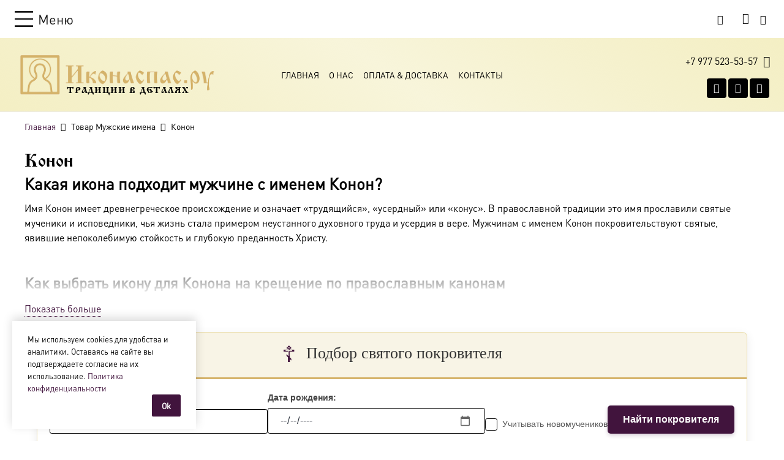

--- FILE ---
content_type: text/html; charset=UTF-8
request_url: https://ikonaspas.ru/muzhskie-imena/kupit-ikonu-svyatogo-konona-katalog/
body_size: 56150
content:
<!DOCTYPE HTML>
<html lang="ru-RU">
<head>
	<meta charset="UTF-8">
	<script id="yookassa-own-payment-methods-head">window.yookassaOwnPaymentMethods=["yookassa_widget"];</script>
<meta name='robots' content='index, follow, max-image-preview:large, max-snippet:-1, max-video-preview:-1'/>
	<style>img:is([sizes="auto" i], [sizes^="auto," i]) {contain-intrinsic-size:3000px 1500px}</style>
	
	<!-- This site is optimized with the Yoast SEO plugin v26.2 - https://yoast.com/wordpress/plugins/seo/ -->
	<title>Какая икона подходит мужчине с именем Конон?</title>
	<meta name="description" content="Обретите каноничные иконы созданные по благословению на освященном производстве. Доставка по России."/>
	<link rel="canonical" href="https://ikonaspas.ru/muzhskie-imena/kupit-ikonu-svyatogo-konona-katalog/"/>
	<meta property="og:locale" content="ru_RU"/>
	<meta property="og:type" content="article"/>
	<meta property="og:title" content="Какая икона подходит мужчине с именем Конон?"/>
	<meta property="og:description" content="Обретите каноничные иконы созданные по благословению на освященном производстве. Доставка по России."/>
	<meta property="og:url" content="https://ikonaspas.ru/muzhskie-imena/kupit-ikonu-svyatogo-konona-katalog/"/>
	<meta property="og:site_name" content="Интернет магазин ikonaspas.ru"/>
	<meta name="twitter:card" content="summary_large_image"/>
	<script type="application/ld+json" class="yoast-schema-graph">{"@context":"https://schema.org","@graph":[{"@type":"CollectionPage","@id":"https://ikonaspas.ru/muzhskie-imena/kupit-ikonu-svyatogo-konona-katalog/","url":"https://ikonaspas.ru/muzhskie-imena/kupit-ikonu-svyatogo-konona-katalog/","name":"Какая икона подходит мужчине с именем Конон?","isPartOf":{"@id":"https://ikonaspas.ru/#website"},"primaryImageOfPage":{"@id":"https://ikonaspas.ru/muzhskie-imena/kupit-ikonu-svyatogo-konona-katalog/#primaryimage"},"image":{"@id":"https://ikonaspas.ru/muzhskie-imena/kupit-ikonu-svyatogo-konona-katalog/#primaryimage"},"thumbnailUrl":"https://ikonaspas.ru/wp-content/uploads/2020/08/3454-konon.jpg","description":"Обретите каноничные иконы созданные по благословению на освященном производстве. Доставка по России.","breadcrumb":{"@id":"https://ikonaspas.ru/muzhskie-imena/kupit-ikonu-svyatogo-konona-katalog/#breadcrumb"},"inLanguage":"ru-RU"},{"@type":"ImageObject","inLanguage":"ru-RU","@id":"https://ikonaspas.ru/muzhskie-imena/kupit-ikonu-svyatogo-konona-katalog/#primaryimage","url":"https://ikonaspas.ru/wp-content/uploads/2020/08/3454-konon.jpg","contentUrl":"https://ikonaspas.ru/wp-content/uploads/2020/08/3454-konon.jpg","width":986,"height":1200,"caption":"купить икону Конон Исаврийский"},{"@type":"BreadcrumbList","@id":"https://ikonaspas.ru/muzhskie-imena/kupit-ikonu-svyatogo-konona-katalog/#breadcrumb","itemListElement":[{"@type":"ListItem","position":1,"name":"Главная страница","item":"https://ikonaspas.ru/"},{"@type":"ListItem","position":2,"name":"Конон"}]},{"@type":"WebSite","@id":"https://ikonaspas.ru/#website","url":"https://ikonaspas.ru/","name":"Интернет магазин ikonaspas.ru","description":"","publisher":{"@id":"https://ikonaspas.ru/#organization"},"alternateName":"Иконаспас.ру","potentialAction":[{"@type":"SearchAction","target":{"@type":"EntryPoint","urlTemplate":"https://ikonaspas.ru/?s={search_term_string}"},"query-input":{"@type":"PropertyValueSpecification","valueRequired":true,"valueName":"search_term_string"}}],"inLanguage":"ru-RU"},{"@type":"Organization","@id":"https://ikonaspas.ru/#organization","name":"Православный интернет магазин","alternateName":"Иконаспас.ру","url":"https://ikonaspas.ru/","logo":{"@type":"ImageObject","inLanguage":"ru-RU","@id":"https://ikonaspas.ru/#/schema/logo/image/","url":"https://ikonaspas.ru/wp-content/uploads/2019/08/l178ggg.png","contentUrl":"https://ikonaspas.ru/wp-content/uploads/2019/08/l178ggg.png","width":500,"height":128,"caption":"Православный интернет магазин"},"image":{"@id":"https://ikonaspas.ru/#/schema/logo/image/"},"sameAs":["https://vk.com/ikonaspas","https://dzen.ru/ikonaspas.ru"]}]}</script>
	<!-- / Yoast SEO plugin. -->


<meta name="viewport" content="width=device-width, initial-scale=1">
<meta name="theme-color" content="#f2f3f5">
<link rel="preload" href="https://ikonaspas.ru/wp-content/uploads/2019/08/dinpro-regular.woff" as="font" type="font/woff" crossorigin><link rel="preload" href="https://ikonaspas.ru/wp-content/uploads/2019/08/slavianskiy.woff" as="font" type="font/woff" crossorigin><link rel='stylesheet' id='xoo-aff-style-css' href='https://ikonaspas.ru/wp-content/plugins/easy-login-woocommerce/xoo-form-fields-fw/assets/css/A.xoo-aff-style.css.pagespeed.cf.mwou6tAJR0.css' media='all'/>
<style id='xoo-aff-style-inline-css'>.xoo-aff-input-group .xoo-aff-input-icon{background-color:#f7f7f7;color:#000;max-width:40px;min-width:40px;border-color:#f7f7f7;border-width:1px;font-size:16px}.xoo-aff-group{margin-bottom:30px}.xoo-aff-group input[type="text"],.xoo-aff-group input[type="password"],.xoo-aff-group input[type="email"],.xoo-aff-group input[type="number"],.xoo-aff-group select,.xoo-aff-group select+.select2,.xoo-aff-group input[type="tel"],.xoo-aff-group input[type="file"]{background-color:#fff;color:#777;border-width:1px;border-color:#f7f7f7;height:50px}.xoo-aff-group input[type="file"]{line-height:calc(50px - 13px)}.xoo-aff-group input[type="text"]::placeholder,.xoo-aff-group input[type="password"]::placeholder,.xoo-aff-group input[type="email"]::placeholder,.xoo-aff-group input[type="number"]::placeholder,.xoo-aff-group select::placeholder,.xoo-aff-group input[type="tel"]::placeholder,.xoo-aff-group .select2-selection__rendered,.xoo-aff-group .select2-container--default .select2-selection--single .select2-selection__rendered,.xoo-aff-group input[type="file"]::placeholder,.xoo-aff-group input::file-selector-button{color:#777}.xoo-aff-group input[type="text"]:focus,.xoo-aff-group input[type="password"]:focus,.xoo-aff-group input[type="email"]:focus,.xoo-aff-group input[type="number"]:focus,.xoo-aff-group select:focus,.xoo-aff-group select+.select2:focus,.xoo-aff-group input[type="tel"]:focus,.xoo-aff-group input[type="file"]:focus{background-color:#fcfcfc;color:#000}[placeholder]:focus::-webkit-input-placeholder{color:#000!important}.xoo-aff-input-icon+input[type="text"],.xoo-aff-input-icon+input[type="password"],.xoo-aff-input-icon+input[type="email"],.xoo-aff-input-icon+input[type="number"],.xoo-aff-input-icon+select,.xoo-aff-input-icon+select+.select2,.xoo-aff-input-icon+input[type="tel"],.xoo-aff-input-icon+input[type="file"]{border-bottom-left-radius:0;border-top-left-radius:0}.xoo-aff-cont-required:after{content:"*";position:absolute;right:5px;top:2px;z-index:10;font-weight:600;opacity:.5}body.rtl .xoo-aff-cont-required:after{left:5px;right:auto}</style>
<link rel='stylesheet' id='contact-form-7-css' href='https://ikonaspas.ru/wp-content/plugins/contact-form-7/includes/css/A.styles.css.pagespeed.cf.bY4dTi-wnh.css' media='all'/>
<style id='woocommerce-inline-inline-css'>.woocommerce form .form-row .required{visibility:visible}</style>
<style id='yml-for-yandex-market-css' media='all'></style>
<link rel='stylesheet' id='aws-style-css' href='https://ikonaspas.ru/wp-content/plugins/advanced-woo-search/assets/css/common.min.css' media='all'/>
<link rel='stylesheet' id='xoo-el-style-css' href='https://ikonaspas.ru/wp-content/plugins/easy-login-woocommerce/assets/css/A.xoo-el-style.css.pagespeed.cf.W4iWv5w_TT.css' media='all'/>
<style id='xoo-el-style-inline-css'>.xoo-el-form-container button.btn.button.xoo-el-action-btn{background-color:#000;color:#fff;font-weight:600;font-size:15px;height:50px}.xoo-el-container:not(.xoo-el-style-slider) .xoo-el-inmodal{max-width:600px;max-height:600px}.xoo-el-style-slider .xoo-el-modal{transform:translateX(600px);max-width:600px}.xoo-el-main,.xoo-el-main a,.xoo-el-main label{color:#000}.xoo-el-srcont{background-color:#fff}.xoo-el-form-container ul.xoo-el-tabs li.xoo-el-active{background-color:#41143d;color:#000}.xoo-el-form-container ul.xoo-el-tabs li{background-color:#eee;color:#fff;font-size:16px;padding:12px 20px}.xoo-el-main{padding:40px 0}.xoo-el-form-container button.xoo-el-action-btn:not(.button){font-weight:600;font-size:15px}.xoo-el-modal:before{vertical-align:top}.xoo-el-inmodal{top:5%}.xoo-el-style-slider .xoo-el-srcont{justify-content:flex-start}.xoo-el-popup-active .xoo-el-opac{opacity:.7;background-color:#000}.xoo-el-container:not(.xoo-el-style-slider) .xoo-el-inmodal{display:inline-flex;max-height:90%;height:auto}.xoo-el-container:not(.xoo-el-style-slider) .xoo-el-sidebar, .xoo-el-container:not(.xoo-el-style-slider) .xoo-el-wrap{height:auto}</style>
<style id='xoo-el-fonts-css' media='all'>@font-face{font-family:'Easy-Login';src:url(/wp-content/plugins/easy-login-woocommerce/assets/fonts/Easy-Login.eot?oy4gsz);src:url(/wp-content/plugins/easy-login-woocommerce/assets/fonts/Easy-Login.eot?oy4gsz#iefix) format('embedded-opentype') , url(/wp-content/plugins/easy-login-woocommerce/assets/fonts/Easy-Login.ttf?oy4gsz) format('truetype') , url(/wp-content/plugins/easy-login-woocommerce/assets/fonts/Easy-Login.woff?oy4gsz) format('woff') , url(/wp-content/plugins/easy-login-woocommerce/assets/fonts/Easy-Login.svg?oy4gsz#Easy-Login) format('svg');font-weight:normal;font-style:normal}[class^="xoo-el-icon-"],[class*=" xoo-el-icon-"]{font-family:'Easy-Login'!important;speak:never;font-style:normal;font-weight:normal;font-variant:normal;text-transform:none;line-height:1;-webkit-font-smoothing:antialiased;-moz-osx-font-smoothing:grayscale}.xoo-el-icon-eye:before{content:"\e901"}.xoo-el-icon-checkmark:before{content:"\e900"}.xoo-el-icon-cross:before{content:"\e907"}.xoo-el-icon-cancel-circle:before{content:"\ea0d"}.xoo-el-icon-spinner8:before{content:"\e981"}.xoo-el-icon-eye-blocked:before{content:"\e9d1"}.xoo-el-icon-arrow-left2:before{content:"\ea40"}</style>
<link rel='stylesheet' id='woo-variation-swatches-css' href='https://ikonaspas.ru/wp-content/plugins/woo-variation-swatches/assets/css/frontend.min.css' media='all'/>
<style id='woo-variation-swatches-inline-css'>
:root {
--wvs-tick:url("data:image/svg+xml;utf8,%3Csvg filter='drop-shadow(0px 0px 2px rgb(0 0 0 / .8))' xmlns='http://www.w3.org/2000/svg'  viewBox='0 0 30 30'%3E%3Cpath fill='none' stroke='%23ffffff' stroke-linecap='round' stroke-linejoin='round' stroke-width='4' d='M4 16L11 23 27 7'/%3E%3C/svg%3E");

--wvs-cross:url("data:image/svg+xml;utf8,%3Csvg filter='drop-shadow(0px 0px 5px rgb(255 255 255 / .6))' xmlns='http://www.w3.org/2000/svg' width='72px' height='72px' viewBox='0 0 24 24'%3E%3Cpath fill='none' stroke='%23ff0000' stroke-linecap='round' stroke-width='0.6' d='M5 5L19 19M19 5L5 19'/%3E%3C/svg%3E");
--wvs-single-product-item-width:30px;
--wvs-single-product-item-height:30px;
--wvs-single-product-item-font-size:16px}
</style>
<link rel='stylesheet' id='brands-styles-css' href='https://ikonaspas.ru/wp-content/plugins/woocommerce/assets/css/brands.css' media='all'/>
<link rel='stylesheet' id='wc-yandex-delivery-checkout-css' href='https://ikonaspas.ru/wp-content/plugins/woocommerce-yandex-delivery/assets/css/frontend/A.wc-yandex-delivery-frontend.css.pagespeed.cf.EsbpZ5zBvw.css' media='all'/>
<link rel='stylesheet' id='fancy-css' href='https://ikonaspas.ru/wp-content/themes/Impreza-child/js/A.fancy.css.pagespeed.cf.w3uwPDsinK.css' media='all'/>
<link rel='stylesheet' id='suggestions-css' href='https://ikonaspas.ru/wp-content/plugins/woocommerce-dadata-master/custom/assets/css/A.suggestions.css.pagespeed.cf.nc4n56TUor.css' media='all'/>
<link rel='stylesheet' id='us-style-css' href='https://ikonaspas.ru/wp-content/themes/Impreza/css/A.style.min.css.pagespeed.cf.d5EiRPENrK.css' media='all'/>
<link rel='stylesheet' id='us-woocommerce-css' href='https://ikonaspas.ru/wp-content/themes/Impreza/common/css/plugins/woocommerce.min.css' media='all'/>
<link rel='stylesheet' id='theme-style-css' href='https://ikonaspas.ru/wp-content/themes/Impreza-child/A.style.css.pagespeed.cf.-tVqj0Qu_T.css' media='all'/>
<link rel='stylesheet' id='bsf-Defaults-css' href='https://ikonaspas.ru/wp-content/uploads/smile_fonts/Defaults/A.Defaults.css.pagespeed.cf.gE8rGhmL9j.css' media='all'/>
<style id='custom-css-css' media='all'></style>
<script src="https://ikonaspas.ru/wp-includes/js/jquery/jquery.min.js.pagespeed.jm.PoWN7KAtLT.js" id="jquery-core-js"></script>
<script src="https://ikonaspas.ru/wp-content/plugins/easy-login-woocommerce/xoo-form-fields-fw/lib/select2/select2.js.pagespeed.jm.SlcwJeeo-6.js" id="select2-js" defer data-wp-strategy="defer"></script>
<script id="xoo-aff-js-js-extra">var xoo_aff_localize={"adminurl":"https:\/\/ikonaspas.ru\/wp-admin\/admin-ajax.php","password_strength":{"min_password_strength":3,"i18n_password_error":"\u041f\u043e\u0436\u0430\u043b\u0443\u0439\u0441\u0442\u0430, \u0432\u0432\u0435\u0434\u0438\u0442\u0435 \u0431\u043e\u043b\u0435\u0435 \u0441\u043b\u043e\u0436\u043d\u044b\u0439 \u043f\u0430\u0440\u043e\u043b\u044c.","i18n_password_hint":"\u041f\u043e\u0434\u0441\u043a\u0430\u0437\u043a\u0430: \u0420\u0435\u043a\u043e\u043c\u0435\u043d\u0434\u0443\u0435\u0442\u0441\u044f \u0437\u0430\u0434\u0430\u0442\u044c \u043f\u0430\u0440\u043e\u043b\u044c \u0434\u043b\u0438\u043d\u043e\u0439 \u043d\u0435 \u043c\u0435\u043d\u0435\u0435 \u0434\u0432\u0435\u043d\u0430\u0434\u0446\u0430\u0442\u0438 \u0441\u0438\u043c\u0432\u043e\u043b\u043e\u0432. \u0427\u0442\u043e\u0431\u044b \u0441\u0434\u0435\u043b\u0430\u0442\u044c \u0435\u0433\u043e \u043d\u0430\u0434\u0451\u0436\u043d\u0435\u0435, \u0438\u0441\u043f\u043e\u043b\u044c\u0437\u0443\u0439\u0442\u0435 \u0431\u0443\u043a\u0432\u044b \u0432\u0435\u0440\u0445\u043d\u0435\u0433\u043e \u0438 \u043d\u0438\u0436\u043d\u0435\u0433\u043e \u0440\u0435\u0433\u0438\u0441\u0442\u0440\u0430, \u0447\u0438\u0441\u043b\u0430 \u0438 \u0441\u0438\u043c\u0432\u043e\u043b\u044b \u043d\u0430\u043f\u043e\u0434\u043e\u0431\u0438\u0435 ! &quot; ? $ % ^ &amp; )."}};</script>
<script src="https://ikonaspas.ru/wp-content/plugins/easy-login-woocommerce/xoo-form-fields-fw/assets/js/xoo-aff-js.js" id="xoo-aff-js-js" defer data-wp-strategy="defer"></script>
<script src="https://ikonaspas.ru/wp-content/plugins/woocommerce/assets/js/jquery-blockui/jquery.blockUI.min.js.pagespeed.jm.7mW3IicG32.js" id="jquery-blockui-js" data-wp-strategy="defer"></script>
<script id="wc-add-to-cart-js-extra">var wc_add_to_cart_params={"ajax_url":"\/wp-admin\/admin-ajax.php","wc_ajax_url":"\/?wc-ajax=%%endpoint%%","i18n_view_cart":"\u041f\u0440\u043e\u0441\u043c\u043e\u0442\u0440 \u043a\u043e\u0440\u0437\u0438\u043d\u044b","cart_url":"https:\/\/ikonaspas.ru\/cart\/","is_cart":"","cart_redirect_after_add":"no"};</script>
<script src="https://ikonaspas.ru/wp-content/plugins/woocommerce/assets/js/frontend/add-to-cart.min.js" id="wc-add-to-cart-js" defer data-wp-strategy="defer"></script>
<script id="js-cookie-js" defer data-wp-strategy="defer">!function(e,t){"object"==typeof exports&&"undefined"!=typeof module?module.exports=t():"function"==typeof define&&define.amd?define(t):(e="undefined"!=typeof globalThis?globalThis:e||self,function(){var n=e.Cookies,o=e.Cookies=t();o.noConflict=function(){return e.Cookies=n,o}}())}(this,function(){"use strict";function e(e){for(var t=1;t<arguments.length;t++){var n=arguments[t];for(var o in n)e[o]=n[o]}return e}return function t(n,o){function r(t,r,i){if("undefined"!=typeof document){"number"==typeof(i=e({},o,i)).expires&&(i.expires=new Date(Date.now()+864e5*i.expires)),i.expires&&(i.expires=i.expires.toUTCString()),t=encodeURIComponent(t).replace(/%(2[346B]|5E|60|7C)/g,decodeURIComponent).replace(/[()]/g,escape);var c="";for(var u in i)i[u]&&(c+="; "+u,!0!==i[u]&&(c+="="+i[u].split(";")[0]));return document.cookie=t+"="+n.write(r,t)+c}}return Object.create({set:r,get:function(e){if("undefined"!=typeof document&&(!arguments.length||e)){for(var t=document.cookie?document.cookie.split("; "):[],o={},r=0;r<t.length;r++){var i=t[r].split("="),c=i.slice(1).join("=");try{var u=decodeURIComponent(i[0]);if(o[u]=n.read(c,u),e===u)break}catch(f){}}return e?o[e]:o}},remove:function(t,n){r(t,"",e({},n,{expires:-1}))},withAttributes:function(n){return t(this.converter,e({},this.attributes,n))},withConverter:function(n){return t(e({},this.converter,n),this.attributes)}},{attributes:{value:Object.freeze(o)},converter:{value:Object.freeze(n)}})}({read:function(e){return'"'===e[0]&&(e=e.slice(1,-1)),e.replace(/(%[\dA-F]{2})+/gi,decodeURIComponent)},write:function(e){return encodeURIComponent(e).replace(/%(2[346BF]|3[AC-F]|40|5[BDE]|60|7[BCD])/g,decodeURIComponent)}},{path:"/"})});</script>
<script id="woocommerce-js-extra">var woocommerce_params={"ajax_url":"\/wp-admin\/admin-ajax.php","wc_ajax_url":"\/?wc-ajax=%%endpoint%%","i18n_password_show":"\u041f\u043e\u043a\u0430\u0437\u0430\u0442\u044c \u043f\u0430\u0440\u043e\u043b\u044c","i18n_password_hide":"\u0421\u043a\u0440\u044b\u0442\u044c \u043f\u0430\u0440\u043e\u043b\u044c"};</script>
<script src="https://ikonaspas.ru/wp-content/plugins/woocommerce/assets/js/frontend/woocommerce.min.js" id="woocommerce-js" defer data-wp-strategy="defer"></script>
<script src="https://ikonaspas.ru/wp-content/plugins,_yml-for-yandex-market,_public,_js,_y4ym-public.js+themes,_Impreza-child,_js,_main.js+themes,_Impreza-child,_js,_jquery.maskedinput.js+themes,_Impreza-child,_js,_jquery.fancybox.min.js.pagespeed.jc.CqZ3umzBaH.js"></script><script>eval(mod_pagespeed_QyTJxBfeW3);</script>
<script>eval(mod_pagespeed_m3$WXHOTGd);</script>
<script>eval(mod_pagespeed_fKHoGdjW82);</script>
<script>eval(mod_pagespeed_CRJe1gDkWY);</script>
<script id="custom-js-js-extra">var php_vars={"dadata_suggest_token":"4125a3dc8d98efa7afccb896a12651b6449e7ff1"};</script>
<script src="https://ikonaspas.ru/wp-content/plugins/woocommerce-dadata-master/custom/custom.js+assets,_js,_jquery.suggestions.min.js.pagespeed.jc.FU6hmdeTIP.js"></script><script>eval(mod_pagespeed_Sx4QZ$aRVm);</script>
<script>eval(mod_pagespeed_bThf1wtwDG);</script>
<script></script>		<script id="us_add_no_touch">if(!/Android|webOS|iPhone|iPad|iPod|BlackBerry|IEMobile|Opera Mini/i.test(navigator.userAgent)){document.documentElement.classList.add("no-touch");}</script>
				<script id="us_color_scheme_switch_class">if(document.cookie.includes("us_color_scheme_switch_is_on=true")){document.documentElement.classList.add("us-color-scheme-on");}</script>
			<noscript><style>.woocommerce-product-gallery{opacity:1!important}</style></noscript>
	<style>.recentcomments a{display:inline!important;padding:0!important;margin:0!important}</style><meta name="generator" content="Powered by WPBakery Page Builder - drag and drop page builder for WordPress."/>
<link rel="icon" href="https://ikonaspas.ru/wp-content/uploads/2019/09/xfa1-32x32.png.pagespeed.ic.Frn3B0bW08.webp" sizes="32x32"/>
<link rel="icon" href="https://ikonaspas.ru/wp-content/uploads/2019/09/xfa1-200x199.png.pagespeed.ic.-hKXEPyHXz.webp" sizes="192x192"/>
<link rel="apple-touch-icon" href="https://ikonaspas.ru/wp-content/uploads/2019/09/xfa1-200x199.png.pagespeed.ic.-hKXEPyHXz.webp"/>
<meta name="msapplication-TileImage" content="https://ikonaspas.ru/wp-content/uploads/2019/09/fa1-300x299.png"/>
<noscript><style>.wpb_animate_when_almost_visible{opacity:1}</style></noscript>		<style id="us-icon-fonts">@font-face{font-display:swap;font-style:normal;font-family:"fontawesome";font-weight:900;src:url(https://ikonaspas.ru/wp-content/themes/Impreza/fonts/fa-solid-900.woff2?ver=8.40.1) format("woff2")}@font-face{font-display:swap;font-style:normal;font-family:"fontawesome";font-weight:400;src:url(https://ikonaspas.ru/wp-content/themes/Impreza/fonts/fa-regular-400.woff2?ver=8.40.1) format("woff2")}@font-face{font-display:swap;font-style:normal;font-family:"fontawesome";font-weight:300;src:url(https://ikonaspas.ru/wp-content/themes/Impreza/fonts/fa-light-300.woff2?ver=8.40.1) format("woff2")}@font-face{font-display:swap;font-style:normal;font-family:"Font Awesome 5 Duotone";font-weight:900;src:url(https://ikonaspas.ru/wp-content/themes/Impreza/fonts/fa-duotone-900.woff2?ver=8.40.1) format("woff2")}@font-face{font-display:swap;font-style:normal;font-family:"Font Awesome 5 Brands";font-weight:400;src:url(https://ikonaspas.ru/wp-content/themes/Impreza/fonts/fa-brands-400.woff2?ver=8.40.1) format("woff2")}@font-face{font-display:block;font-style:normal;font-family:"Material Icons";font-weight:400;src:url(https://ikonaspas.ru/wp-content/themes/Impreza/fonts/material-icons.woff2?ver=8.40.1) format("woff2")}.fas{font-family:"fontawesome";font-weight:900}.far{font-family:"fontawesome";font-weight:400}.fal{font-family:"fontawesome";font-weight:300}.fad{font-family:"Font Awesome 5 Duotone";font-weight:900}.fad{position:relative}.fad:before{position:absolute}.fad:after{opacity:.4}.fab{font-family:"Font Awesome 5 Brands";font-weight:400}.material-icons{font-family:"Material Icons";font-weight:400}</style>
				<style id="us-theme-options-css">@font-face{font-display:swap;font-style:normal;font-family:"dinpro-regular";font-weight:400;src:url(/wp-content/uploads/2019/08/dinpro-regular.woff) format("woff")}@font-face{font-display:swap;font-style:normal;font-family:"slavianskiy";font-weight:400;src:url(/wp-content/uploads/2019/08/slavianskiy.woff) format("woff")}:root{--color-custom:#f4efc4;--color-custom-grad:linear-gradient(215deg,#f4efc4 0%,rgba(243,238,194,.8) 25%,rgba(243,238,194,.6) 50%,rgba(243,238,194,.8) 75%,#f4efc4 100%);--color-header-middle-text:#000;--color-header-middle-text-hover:#41143d;--color-header-transparent-bg:transparent;--color-header-transparent-bg-grad:transparent;--color-header-transparent-text:#fff;--color-header-transparent-text-hover:#fff;--color-chrome-toolbar:#f2f3f5;--color-header-top-bg:#f5f5f5;--color-header-top-bg-grad:#f5f5f5;--color-header-top-text:#1a1a1a;--color-header-top-text-hover:#192d11;--color-header-top-transparent-bg:rgba(0,0,0,.2);--color-header-top-transparent-bg-grad:rgba(0,0,0,.2);--color-header-top-transparent-text:rgba(255,255,255,.66);--color-header-top-transparent-text-hover:#fff;--color-content-bg:#fff;--color-content-bg-grad:#fff;--color-content-bg-alt:#f7f3e1;--color-content-bg-alt-grad:#f7f3e1;--color-content-border:#e1e5e8;--color-content-heading:#000;--color-content-heading-grad:#000;--color-content-text:#000;--color-content-link:#41143d;--color-content-link-hover:#70326b;--color-content-primary:#41143d;--color-content-primary-grad:#41143d;--color-content-secondary:#70326b;--color-content-secondary-grad:#70326b;--color-content-faded:#7c8491;--color-content-overlay:rgba(0,0,0,.75);--color-content-overlay-grad:rgba(0,0,0,.75);--color-alt-content-bg:#f7f3e1;--color-alt-content-bg-grad:#f7f3e1;--color-alt-content-bg-alt:#fff;--color-alt-content-bg-alt-grad:#fff;--color-alt-content-border:#d7dde0;--color-alt-content-heading:#000;--color-alt-content-heading-grad:#000;--color-alt-content-text:#000;--color-alt-content-link:#41143d;--color-alt-content-link-hover:#70326b;--color-alt-content-primary:#41143d;--color-alt-content-primary-grad:#41143d;--color-alt-content-secondary:#70326b;--color-alt-content-secondary-grad:#70326b;--color-alt-content-faded:#7c8491;--color-footer-bg:#fff;--color-footer-bg-grad:#fff;--color-footer-bg-alt:#434955;--color-footer-bg-alt-grad:#434955;--color-footer-border:#676f7c;--color-footer-text:#000;--color-footer-link:#000;--color-footer-link-hover:#000;--color-subfooter-bg:#e8e8e8;--color-subfooter-bg-grad:#e8e8e8;--color-subfooter-bg-alt:#e8e8e8;--color-subfooter-bg-alt-grad:#e8e8e8;--color-subfooter-border:#545a66;--color-subfooter-text:#41143d;--color-subfooter-link:#41143d;--color-subfooter-link-hover:#d5b36b;--color-content-primary-faded:rgba(65,20,61,.15);--box-shadow:0 5px 15px rgba(0,0,0,.15);--box-shadow-up:0 -5px 15px rgba(0,0,0,.15);--site-canvas-width:1400px;--site-content-width:1400px;--site-sidebar-width:25%;--text-block-margin-bottom:0;--focus-outline-width:2px}:root{--font-family:dinpro-regular;--font-size:16px;--line-height:24px;--font-weight:400;--bold-font-weight:700;--text-transform:none;--font-style:normal;--letter-spacing:0;--h1-font-family:slavianskiy;--h1-font-size:35px;--h1-line-height:1.2;--h1-font-weight:400;--h1-bold-font-weight:600;--h1-text-transform:none;--h1-font-style:normal;--h1-letter-spacing:0;--h1-margin-bottom:.8rem;--h2-font-family:dinpro-regular;--h2-font-size:30px;--h2-line-height:1.2;--h2-font-weight:600;--h2-bold-font-weight:var(--h1-bold-font-weight);--h2-text-transform:var(--h1-text-transform);--h2-font-style:var(--h1-font-style);--h2-letter-spacing:0;--h2-margin-bottom:.8rem;--h3-font-family:dinpro-regular;--h3-font-size:26px;--h3-line-height:1.2;--h3-font-weight:500;--h3-bold-font-weight:var(--h1-bold-font-weight);--h3-text-transform:var(--h1-text-transform);--h3-font-style:var(--h1-font-style);--h3-letter-spacing:0;--h3-margin-bottom:.6rem;--h4-font-family:dinpro-regular;--h4-font-size:24px;--h4-line-height:1.4;--h4-font-weight:400;--h4-bold-font-weight:var(--h1-bold-font-weight);--h4-text-transform:var(--h1-text-transform);--h4-font-style:var(--h1-font-style);--h4-letter-spacing:0;--h4-margin-bottom:.7rem;--h5-font-family:dinpro-regular;--h5-font-size:22px;--h5-line-height:1.2;--h5-font-weight:400;--h5-bold-font-weight:var(--h1-bold-font-weight);--h5-text-transform:var(--h1-text-transform);--h5-font-style:var(--h1-font-style);--h5-letter-spacing:0;--h5-margin-bottom:.7rem;--h6-font-family:dinpro-regular;--h6-font-size:20px;--h6-line-height:1.4;--h6-font-weight:400;--h6-bold-font-weight:var(--h1-bold-font-weight);--h6-text-transform:var(--h1-text-transform);--h6-font-style:var(--h1-font-style);--h6-letter-spacing:0;--h6-margin-bottom:.7rem}@media (min-width:1025px) and (max-width:1280px){:root{--h1-font-size:30px;--h2-font-size:26px;--h3-font-size:24px}}@media (min-width:601px) and (max-width:1024px){:root{--h1-font-size:30px;--h2-font-size:26px;--h3-font-size:24px}}@media (max-width:600px){:root{--h1-font-size:22px;--h2-font-size:22px;--h3-font-size:20px;--h4-font-size:18px;--h5-font-size:18px}}h1{font-family:var(--h1-font-family,inherit);font-weight:var(--h1-font-weight,inherit);font-size:var(--h1-font-size,inherit);font-style:var(--h1-font-style,inherit);line-height:var(--h1-line-height,1.4);letter-spacing:var(--h1-letter-spacing,inherit);text-transform:var(--h1-text-transform,inherit);margin-bottom:var(--h1-margin-bottom,1.5rem)}h1>strong{font-weight:var(--h1-bold-font-weight,bold)}h2{font-family:var(--h2-font-family,inherit);font-weight:var(--h2-font-weight,inherit);font-size:var(--h2-font-size,inherit);font-style:var(--h2-font-style,inherit);line-height:var(--h2-line-height,1.4);letter-spacing:var(--h2-letter-spacing,inherit);text-transform:var(--h2-text-transform,inherit);margin-bottom:var(--h2-margin-bottom,1.5rem)}h2>strong{font-weight:var(--h2-bold-font-weight,bold)}h3{font-family:var(--h3-font-family,inherit);font-weight:var(--h3-font-weight,inherit);font-size:var(--h3-font-size,inherit);font-style:var(--h3-font-style,inherit);line-height:var(--h3-line-height,1.4);letter-spacing:var(--h3-letter-spacing,inherit);text-transform:var(--h3-text-transform,inherit);margin-bottom:var(--h3-margin-bottom,1.5rem)}h3>strong{font-weight:var(--h3-bold-font-weight,bold)}h4{font-family:var(--h4-font-family,inherit);font-weight:var(--h4-font-weight,inherit);font-size:var(--h4-font-size,inherit);font-style:var(--h4-font-style,inherit);line-height:var(--h4-line-height,1.4);letter-spacing:var(--h4-letter-spacing,inherit);text-transform:var(--h4-text-transform,inherit);margin-bottom:var(--h4-margin-bottom,1.5rem)}h4>strong{font-weight:var(--h4-bold-font-weight,bold)}h5{font-family:var(--h5-font-family,inherit);font-weight:var(--h5-font-weight,inherit);font-size:var(--h5-font-size,inherit);font-style:var(--h5-font-style,inherit);line-height:var(--h5-line-height,1.4);letter-spacing:var(--h5-letter-spacing,inherit);text-transform:var(--h5-text-transform,inherit);margin-bottom:var(--h5-margin-bottom,1.5rem)}h5>strong{font-weight:var(--h5-bold-font-weight,bold)}h6{font-family:var(--h6-font-family,inherit);font-weight:var(--h6-font-weight,inherit);font-size:var(--h6-font-size,inherit);font-style:var(--h6-font-style,inherit);line-height:var(--h6-line-height,1.4);letter-spacing:var(--h6-letter-spacing,inherit);text-transform:var(--h6-text-transform,inherit);margin-bottom:var(--h6-margin-bottom,1.5rem)}h6>strong{font-weight:var(--h6-bold-font-weight,bold)}body{background:var(--color-content-bg)}@media (max-width:1480px){.l-main .aligncenter{max-width:calc(100vw - 5rem)}}@media (min-width:970px){body.footer_reveal .l-canvas{position:relative;z-index:1}body.footer_reveal .l-footer{position:fixed;bottom:var(--site-outline-width,0)}body.footer_reveal .l-canvas.type_boxed~.l-footer{left:0;right:0}}@media (min-width:1281px){body.usb_preview .hide_on_default{opacity:.25!important}.vc_hidden-lg,body:not(.usb_preview) .hide_on_default{display:none!important}.default_align_left{text-align:left;justify-content:flex-start}.default_align_right{text-align:right;justify-content:flex-end}.default_align_center{text-align:center;justify-content:center}.w-hwrapper.default_align_center>*{margin-left:calc( var(--hwrapper-gap,1.2rem) / 2 );margin-right:calc( var(--hwrapper-gap,1.2rem) / 2 )}.default_align_justify{justify-content:space-between}.w-hwrapper>.default_align_justify,.default_align_justify>.w-btn{width:100%}*:not(.w-hwrapper)>.w-btn-wrapper:not([class*="default_align_none"]):not(.align_none){display:block;margin-inline-end:0}}@media (min-width:1025px) and (max-width:1280px){body.usb_preview .hide_on_laptops{opacity:.25!important}.vc_hidden-md,body:not(.usb_preview) .hide_on_laptops{display:none!important}.laptops_align_left{text-align:left;justify-content:flex-start}.laptops_align_right{text-align:right;justify-content:flex-end}.laptops_align_center{text-align:center;justify-content:center}.w-hwrapper.laptops_align_center>*{margin-left:calc( var(--hwrapper-gap,1.2rem) / 2 );margin-right:calc( var(--hwrapper-gap,1.2rem) / 2 )}.laptops_align_justify{justify-content:space-between}.w-hwrapper>.laptops_align_justify,.laptops_align_justify>.w-btn{width:100%}*:not(.w-hwrapper)>.w-btn-wrapper:not([class*="laptops_align_none"]):not(.align_none){display:block;margin-inline-end:0}.g-cols.via_grid[style*="--laptops-columns-gap"]{gap:var(--laptops-columns-gap,3rem)}}@media (min-width:601px) and (max-width:1024px){body.usb_preview .hide_on_tablets{opacity:.25!important}.vc_hidden-sm,body:not(.usb_preview) .hide_on_tablets{display:none!important}.tablets_align_left{text-align:left;justify-content:flex-start}.tablets_align_right{text-align:right;justify-content:flex-end}.tablets_align_center{text-align:center;justify-content:center}.w-hwrapper.tablets_align_center>*{margin-left:calc( var(--hwrapper-gap,1.2rem) / 2 );margin-right:calc( var(--hwrapper-gap,1.2rem) / 2 )}.tablets_align_justify{justify-content:space-between}.w-hwrapper>.tablets_align_justify,.tablets_align_justify>.w-btn{width:100%}*:not(.w-hwrapper)>.w-btn-wrapper:not([class*="tablets_align_none"]):not(.align_none){display:block;margin-inline-end:0}.g-cols.via_grid[style*="--tablets-columns-gap"]{gap:var(--tablets-columns-gap,3rem)}}@media (max-width:600px){body.usb_preview .hide_on_mobiles{opacity:.25!important}.vc_hidden-xs,body:not(.usb_preview) .hide_on_mobiles{display:none!important}.mobiles_align_left{text-align:left;justify-content:flex-start}.mobiles_align_right{text-align:right;justify-content:flex-end}.mobiles_align_center{text-align:center;justify-content:center}.w-hwrapper.mobiles_align_center>*{margin-left:calc( var(--hwrapper-gap,1.2rem) / 2 );margin-right:calc( var(--hwrapper-gap,1.2rem) / 2 )}.mobiles_align_justify{justify-content:space-between}.w-hwrapper>.mobiles_align_justify,.mobiles_align_justify>.w-btn{width:100%}.w-hwrapper.stack_on_mobiles{display:block}.w-hwrapper.stack_on_mobiles>:not(script){display:block;margin:0 0 var(--hwrapper-gap,1.2rem)}.w-hwrapper.stack_on_mobiles>:last-child{margin-bottom:0}*:not(.w-hwrapper)>.w-btn-wrapper:not([class*="mobiles_align_none"]):not(.align_none){display:block;margin-inline-end:0}.g-cols.via_grid[style*="--mobiles-columns-gap"]{gap:var(--mobiles-columns-gap,1.5rem)}.g-cols.type_default>div[class*="vc_col-xs-"]{margin-top:1rem;margin-bottom:1rem}.g-cols>div:not([class*="vc_col-xs-"]){width:100%;margin:0 0 1.5rem}.g-cols.reversed>div:last-of-type{order:-1}.g-cols.type_boxes>div,.g-cols.reversed>div:first-child,.g-cols:not(.reversed)>div:last-child,.g-cols>div.has_bg_color{margin-bottom:0}.vc_col-xs-1{width:8.3333%}.vc_col-xs-2{width:16.6666%}.vc_col-xs-1\/5{width:20%}.vc_col-xs-3{width:25%}.vc_col-xs-4{width:33.3333%}.vc_col-xs-2\/5{width:40%}.vc_col-xs-5{width:41.6666%}.vc_col-xs-6{width:50%}.vc_col-xs-7{width:58.3333%}.vc_col-xs-3\/5{width:60%}.vc_col-xs-8{width:66.6666%}.vc_col-xs-9{width:75%}.vc_col-xs-4\/5{width:80%}.vc_col-xs-10{width:83.3333%}.vc_col-xs-11{width:91.6666%}.vc_col-xs-12{width:100%}.vc_col-xs-offset-0{margin-left:0}.vc_col-xs-offset-1{margin-left:8.3333%}.vc_col-xs-offset-2{margin-left:16.6666%}.vc_col-xs-offset-1\/5{margin-left:20%}.vc_col-xs-offset-3{margin-left:25%}.vc_col-xs-offset-4{margin-left:33.3333%}.vc_col-xs-offset-2\/5{margin-left:40%}.vc_col-xs-offset-5{margin-left:41.6666%}.vc_col-xs-offset-6{margin-left:50%}.vc_col-xs-offset-7{margin-left:58.3333%}.vc_col-xs-offset-3\/5{margin-left:60%}.vc_col-xs-offset-8{margin-left:66.6666%}.vc_col-xs-offset-9{margin-left:75%}.vc_col-xs-offset-4\/5{margin-left:80%}.vc_col-xs-offset-10{margin-left:83.3333%}.vc_col-xs-offset-11{margin-left:91.6666%}.vc_col-xs-offset-12{margin-left:100%}}@media (min-width:601px){.vc_col-sm-1{width:8.3333%}.vc_col-sm-2{width:16.6666%}.vc_col-sm-1\/5{width:20%}.vc_col-sm-3{width:25%}.vc_col-sm-4{width:33.3333%}.vc_col-sm-2\/5{width:40%}.vc_col-sm-5{width:41.6666%}.vc_col-sm-6{width:50%}.vc_col-sm-7{width:58.3333%}.vc_col-sm-3\/5{width:60%}.vc_col-sm-8{width:66.6666%}.vc_col-sm-9{width:75%}.vc_col-sm-4\/5{width:80%}.vc_col-sm-10{width:83.3333%}.vc_col-sm-11{width:91.6666%}.vc_col-sm-12{width:100%}.vc_col-sm-offset-0{margin-left:0}.vc_col-sm-offset-1{margin-left:8.3333%}.vc_col-sm-offset-2{margin-left:16.6666%}.vc_col-sm-offset-1\/5{margin-left:20%}.vc_col-sm-offset-3{margin-left:25%}.vc_col-sm-offset-4{margin-left:33.3333%}.vc_col-sm-offset-2\/5{margin-left:40%}.vc_col-sm-offset-5{margin-left:41.6666%}.vc_col-sm-offset-6{margin-left:50%}.vc_col-sm-offset-7{margin-left:58.3333%}.vc_col-sm-offset-3\/5{margin-left:60%}.vc_col-sm-offset-8{margin-left:66.6666%}.vc_col-sm-offset-9{margin-left:75%}.vc_col-sm-offset-4\/5{margin-left:80%}.vc_col-sm-offset-10{margin-left:83.3333%}.vc_col-sm-offset-11{margin-left:91.6666%}.vc_col-sm-offset-12{margin-left:100%}}@media (min-width:1025px){.vc_col-md-1{width:8.3333%}.vc_col-md-2{width:16.6666%}.vc_col-md-1\/5{width:20%}.vc_col-md-3{width:25%}.vc_col-md-4{width:33.3333%}.vc_col-md-2\/5{width:40%}.vc_col-md-5{width:41.6666%}.vc_col-md-6{width:50%}.vc_col-md-7{width:58.3333%}.vc_col-md-3\/5{width:60%}.vc_col-md-8{width:66.6666%}.vc_col-md-9{width:75%}.vc_col-md-4\/5{width:80%}.vc_col-md-10{width:83.3333%}.vc_col-md-11{width:91.6666%}.vc_col-md-12{width:100%}.vc_col-md-offset-0{margin-left:0}.vc_col-md-offset-1{margin-left:8.3333%}.vc_col-md-offset-2{margin-left:16.6666%}.vc_col-md-offset-1\/5{margin-left:20%}.vc_col-md-offset-3{margin-left:25%}.vc_col-md-offset-4{margin-left:33.3333%}.vc_col-md-offset-2\/5{margin-left:40%}.vc_col-md-offset-5{margin-left:41.6666%}.vc_col-md-offset-6{margin-left:50%}.vc_col-md-offset-7{margin-left:58.3333%}.vc_col-md-offset-3\/5{margin-left:60%}.vc_col-md-offset-8{margin-left:66.6666%}.vc_col-md-offset-9{margin-left:75%}.vc_col-md-offset-4\/5{margin-left:80%}.vc_col-md-offset-10{margin-left:83.3333%}.vc_col-md-offset-11{margin-left:91.6666%}.vc_col-md-offset-12{margin-left:100%}}@media (min-width:1281px){.vc_col-lg-1{width:8.3333%}.vc_col-lg-2{width:16.6666%}.vc_col-lg-1\/5{width:20%}.vc_col-lg-3{width:25%}.vc_col-lg-4{width:33.3333%}.vc_col-lg-2\/5{width:40%}.vc_col-lg-5{width:41.6666%}.vc_col-lg-6{width:50%}.vc_col-lg-7{width:58.3333%}.vc_col-lg-3\/5{width:60%}.vc_col-lg-8{width:66.6666%}.vc_col-lg-9{width:75%}.vc_col-lg-4\/5{width:80%}.vc_col-lg-10{width:83.3333%}.vc_col-lg-11{width:91.6666%}.vc_col-lg-12{width:100%}.vc_col-lg-offset-0{margin-left:0}.vc_col-lg-offset-1{margin-left:8.3333%}.vc_col-lg-offset-2{margin-left:16.6666%}.vc_col-lg-offset-1\/5{margin-left:20%}.vc_col-lg-offset-3{margin-left:25%}.vc_col-lg-offset-4{margin-left:33.3333%}.vc_col-lg-offset-2\/5{margin-left:40%}.vc_col-lg-offset-5{margin-left:41.6666%}.vc_col-lg-offset-6{margin-left:50%}.vc_col-lg-offset-7{margin-left:58.3333%}.vc_col-lg-offset-3\/5{margin-left:60%}.vc_col-lg-offset-8{margin-left:66.6666%}.vc_col-lg-offset-9{margin-left:75%}.vc_col-lg-offset-4\/5{margin-left:80%}.vc_col-lg-offset-10{margin-left:83.3333%}.vc_col-lg-offset-11{margin-left:91.6666%}.vc_col-lg-offset-12{margin-left:100%}}@media (min-width:601px) and (max-width:1024px){.g-cols.via_flex.type_default>div[class*="vc_col-md-"],.g-cols.via_flex.type_default>div[class*="vc_col-lg-"]{margin-top:1rem;margin-bottom:1rem}}@media (min-width:1025px) and (max-width:1280px){.g-cols.via_flex.type_default>div[class*="vc_col-lg-"]{margin-top:1rem;margin-bottom:1rem}}div[class|="vc_col"].stretched{container-type:inline-size}@container (width >= calc(100cqw - 2rem)) and (min-width:calc(970px - 2rem)){.g-cols.via_flex.type_default>div[class|="vc_col"].stretched>.vc_column-inner{margin:-1rem}}@media (max-width:969px){.l-canvas{overflow:hidden}.g-cols.stacking_default.reversed>div:last-of-type{order:-1}.g-cols.stacking_default.via_flex>div:not([class*="vc_col-xs"]){width:100%;margin:0 0 1.5rem}.g-cols.stacking_default.via_grid.mobiles-cols_1{grid-template-columns:100%}.g-cols.stacking_default.via_flex.type_boxes>div,.g-cols.stacking_default.via_flex.reversed>div:first-child,.g-cols.stacking_default.via_flex:not(.reversed)>div:last-child,.g-cols.stacking_default.via_flex>div.has_bg_color{margin-bottom:0}.g-cols.stacking_default.via_flex.type_default>.wpb_column.stretched{margin-left:-1rem;margin-right:-1rem}.g-cols.stacking_default.via_grid.mobiles-cols_1>.wpb_column.stretched,.g-cols.stacking_default.via_flex.type_boxes>.wpb_column.stretched{margin-left:var(--margin-inline-stretch);margin-right:var(--margin-inline-stretch)}.vc_column-inner.type_sticky>.wpb_wrapper,.vc_column_container.type_sticky>.vc_column-inner{top:0!important}}@media (min-width:970px){body:not(.rtl) .l-section.for_sidebar.at_left>div>.l-sidebar,.rtl .l-section.for_sidebar.at_right>div>.l-sidebar{order:-1}.vc_column_container.type_sticky>.vc_column-inner,.vc_column-inner.type_sticky>.wpb_wrapper{position:-webkit-sticky;position:sticky}.l-section.type_sticky{position:-webkit-sticky;position:sticky;top:0;z-index:21;transition:top .3s cubic-bezier(.78,.13,.15,.86) .1s}.header_hor .l-header.post_fixed.sticky_auto_hide{z-index:22}.admin-bar .l-section.type_sticky{top:32px}.l-section.type_sticky>.l-section-h{transition:padding-top .3s}.header_hor .l-header.pos_fixed:not(.down)~.l-main .l-section.type_sticky:not(:first-of-type){top:var(--header-sticky-height)}.admin-bar.header_hor .l-header.pos_fixed:not(.down)~.l-main .l-section.type_sticky:not(:first-of-type){top:calc( var(--header-sticky-height) + 32px )}.header_hor .l-header.pos_fixed.sticky:not(.down)~.l-main .l-section.type_sticky:first-of-type>.l-section-h{padding-top:var(--header-sticky-height)}.header_hor.headerinpos_bottom .l-header.pos_fixed.sticky:not(.down)~.l-main .l-section.type_sticky:first-of-type>.l-section-h{padding-bottom:var(--header-sticky-height)!important}}@media (max-width:600px){.w-form-row.for_submit[style*="btn-size-mobiles"] .w-btn{font-size:var(--btn-size-mobiles)!important}}:focus-visible,input[type=checkbox]:focus-visible + i,input[type=checkbox]:focus-visible~.w-color-switch-box,.w-nav-arrow:focus-visible::before,.woocommerce-mini-cart-item:has(:focus-visible),.w-filter-item-value.w-btn:has(:focus-visible){outline-width:var(--focus-outline-width,2px);outline-style:dashed;outline-offset:2px;outline-color:var(--color-content-primary)}.w-toplink,.w-header-show{background:rgba(0,0,0,.3)}.no-touch .w-toplink.active:hover,.no-touch .w-header-show:hover{background:var(--color-content-primary-grad)}button[type=submit]:not(.w-btn),input[type=submit]:not(.w-btn),.woocommerce .button.alt,.woocommerce .button.checkout,.woocommerce .button.add_to_cart_button,.us-nav-style_1>*,.navstyle_1>.owl-nav button,.us-btn-style_1{font-family:var(--font-family);font-style:normal;text-transform:none;font-size:1rem;line-height:1.2!important;font-weight:600;letter-spacing:.02em;padding:.8em 1.2em;transition-duration:.3s;border-radius:.2em;transition-timing-function:ease;--btn-height:calc(1.2em + 2 * 0.8em);background:var(--color-content-link);border-color:transparent;border-image:none;color:#fff!important;box-shadow:0 0 0 0 rgba(0,0,0,.2)}button[type=submit]:not(.w-btn):before,input[type=submit]:not(.w-btn),.woocommerce .button.alt:before,.woocommerce .button.checkout:before,.woocommerce .button.add_to_cart_button:before,.us-nav-style_1>*:before,.navstyle_1>.owl-nav button:before,.us-btn-style_1:before{border-width:0}.no-touch button[type=submit]:not(.w-btn):hover,.no-touch input[type=submit]:not(.w-btn):hover,.no-touch .woocommerce .button.alt:hover,.no-touch .woocommerce .button.checkout:hover,.no-touch .woocommerce .button.add_to_cart_button:hover,.w-filter-item-value.us-btn-style_1:has(input:checked),.us-nav-style_1>span.current,.no-touch .us-nav-style_1>a:hover,.no-touch .navstyle_1>.owl-nav button:hover,.no-touch .us-btn-style_1:hover{background:var(--color-content-link-hover);border-color:transparent;border-image:none;color:#fff!important;box-shadow:0 0 0 0 rgba(0,0,0,.2)}.woocommerce .button,.woocommerce .actions .button,.us-nav-style_2>*,.navstyle_2>.owl-nav button,.us-btn-style_2{font-family:var(--font-family);font-style:normal;text-transform:none;font-size:1rem;line-height:1.2!important;font-weight:600;letter-spacing:0;padding:.8em 1.2em;transition-duration:.3s;border-radius:.2em;transition-timing-function:ease;--btn-height:calc(1.2em + 2 * 0.8em);background:#eee;border-color:transparent;border-image:none;color:#3b3d40!important}.woocommerce .button:before,.woocommerce .actions .button:before,.us-nav-style_2>*:before,.navstyle_2>.owl-nav button:before,.us-btn-style_2:before{border-width:0}.no-touch .woocommerce .button:hover,.no-touch .woocommerce .actions .button:hover,.w-filter-item-value.us-btn-style_2:has(input:checked),.us-nav-style_2>span.current,.no-touch .us-nav-style_2>a:hover,.no-touch .navstyle_2>.owl-nav button:hover,.no-touch .us-btn-style_2:hover{background:#3b3d40;border-color:transparent;border-image:none;color:#fff!important}.us-nav-style_4>*,.navstyle_4>.owl-nav button,.us-btn-style_4{font-family:var(--font-family);font-style:normal;text-transform:none;font-size:1rem;line-height:1.2!important;font-weight:600;letter-spacing:0;padding:.8em 1.2em;transition-duration:.3s;border-radius:.2em;transition-timing-function:ease;--btn-height:calc(1.2em + 2 * 0.8em);background:#fff;border-color:#000;border-image:none;color:#000!important}.us-nav-style_4>*:before,.navstyle_4>.owl-nav button:before,.us-btn-style_4:before{border-width:1px}.w-filter-item-value.us-btn-style_4:has(input:checked),.us-nav-style_4>span.current,.no-touch .us-nav-style_4>a:hover,.no-touch .navstyle_4>.owl-nav button:hover,.no-touch .us-btn-style_4:hover{background:#3b3d40;border-color:#000;border-image:none;color:#fff!important}.us-nav-style_5>*,.navstyle_5>.owl-nav button,.us-btn-style_5{font-family:var(--font-family);font-style:normal;text-transform:none;font-size:1rem;line-height:1.2!important;font-weight:400;letter-spacing:0;padding:0 0;transition-duration:.3s;border-radius:.2em;transition-timing-function:ease;--btn-height:calc(1.2em + 2 * 0em);background:transparent;border-color:transparent;border-image:none;color:#d5b36b!important;box-shadow:0 0 0 0 rgba(0,0,0,.2)}.us-nav-style_5>*:before,.navstyle_5>.owl-nav button:before,.us-btn-style_5:before{border-width:1px}.w-filter-item-value.us-btn-style_5:has(input:checked),.us-nav-style_5>span.current,.no-touch .us-nav-style_5>a:hover,.no-touch .navstyle_5>.owl-nav button:hover,.no-touch .us-btn-style_5:hover{background:transparent;border-color:transparent;border-image:none;color:#b39962!important;box-shadow:0 0 0 0 rgba(0,0,0,.2)}.us-nav-style_6>*,.navstyle_6>.owl-nav button,.us-btn-style_6{font-family:var(--font-family);font-style:normal;text-transform:none;font-size:.7rem;line-height:1.2!important;font-weight:600;letter-spacing:0;padding:.5em .5em;transition-duration:.3s;border-radius:.2em;transition-timing-function:ease;--btn-height:calc(1.2em + 2 * 0.5em);background:#fff;border-color:#d5b36b;border-image:none;color:#000!important;box-shadow:0 0 0 0 rgba(0,0,0,.2)}.us-nav-style_6>*:before,.navstyle_6>.owl-nav button:before,.us-btn-style_6:before{border-width:1px}.w-filter-item-value.us-btn-style_6:has(input:checked),.us-nav-style_6>span.current,.no-touch .us-nav-style_6>a:hover,.no-touch .navstyle_6>.owl-nav button:hover,.no-touch .us-btn-style_6:hover{background:#fff;border-color:transparent;border-image:none;color:#000!important;box-shadow:0 0 0 0 rgba(0,0,0,.2)}.us-nav-style_7>*,.navstyle_7>.owl-nav button,.us-btn-style_7{font-family:var(--font-family);font-style:normal;text-transform:none;font-size:.7rem;line-height:1.20!important;font-weight:600;letter-spacing:0;padding:.5em .8em;transition-duration:.3s;border-radius:0;transition-timing-function:ease;--btn-height:calc(1.20em + 2 * 0.5em);background:#fff;border-color:transparent;border-image:none;color:#1a1a1a!important}.us-nav-style_7>*:before,.navstyle_7>.owl-nav button:before,.us-btn-style_7:before{border-width:0}.w-filter-item-value.us-btn-style_7:has(input:checked),.us-nav-style_7>span.current,.no-touch .us-nav-style_7>a:hover,.no-touch .navstyle_7>.owl-nav button:hover,.no-touch .us-btn-style_7:hover{background:#fff;border-color:transparent;border-image:none;color:#333!important}.us-nav-style_8>*,.navstyle_8>.owl-nav button,.us-btn-style_8{font-style:normal;text-transform:none;font-size:1rem;line-height:1.2!important;font-weight:400;letter-spacing:0;padding:0 0;transition-duration:.3s;border-radius:0;transition-timing-function:ease;--btn-height:calc(1.2em + 2 * 0em);background:transparent;border-color:transparent;border-image:none;color:#000!important}.us-nav-style_8>*:before,.navstyle_8>.owl-nav button:before,.us-btn-style_8:before{border-width:0}.w-filter-item-value.us-btn-style_8:has(input:checked),.us-nav-style_8>span.current,.no-touch .us-nav-style_8>a:hover,.no-touch .navstyle_8>.owl-nav button:hover,.no-touch .us-btn-style_8:hover{background:transparent;border-color:transparent;border-image:none;color:#000!important}:root{--inputs-font-family:inherit;--inputs-font-size:1rem;--inputs-font-weight:400;--inputs-letter-spacing:0;--inputs-text-transform:none;--inputs-height:2.4rem;--inputs-padding:1.2rem;--inputs-checkbox-size:1.5em;--inputs-border-width:1px;--inputs-border-radius:.2em;--inputs-background:#fff;--inputs-border-color:#000;--inputs-text-color:#303640;--inputs-box-shadow:0 0 0 0 rgba(0,0,0,.08);--inputs-focus-background:#fff;--inputs-focus-border-color:#b39962;--inputs-focus-text-color:#303640;--inputs-focus-box-shadow:0 0 0 0 #b39962}.leaflet-default-icon-path{background-image:url(https://ikonaspas.ru/wp-content/themes/Impreza/common/css/vendor/images/xmarker-icon.png.pagespeed.ic.is6gszlWFp.webp)}.woocommerce-product-gallery{--gallery-main-ratio:auto;--gallery-thumb-ratio:1;--gallery-columns:1;--gallery-gap:1rem;--gallery-thumb-columns:4;--gallery-thumb-gap:9px;--gallery-thumb-width:4.8rem}.header_hor .w-nav.type_desktop .menu-item-57160 .w-nav-list.level_2{left:auto;right:0;transform-origin:100% 0;background:#fff;--dropdown-padding:16px;padding:var(--dropdown-padding,0)}.header_hor .w-nav.type_desktop .menu-item-57160{position:static}.header_hor .w-nav.type_desktop .menu-item-2032 .w-nav-list.level_2{color:#000}</style>
				<style id="us-current-header-css"> .l-subheader.at_top,.l-subheader.at_top .w-dropdown-list,.l-subheader.at_top .type_mobile .w-nav-list.level_1{background:var(--color-content-bg);color:var(--color-header-top-text)}.no-touch .l-subheader.at_top a:hover,.no-touch .l-header.bg_transparent .l-subheader.at_top .w-dropdown.opened a:hover{color:var(--color-header-top-text-hover)}.l-header.bg_transparent:not(.sticky) .l-subheader.at_top{background:var(--color-header-top-transparent-bg);color:var(--color-header-top-transparent-text)}.no-touch .l-header.bg_transparent:not(.sticky) .at_top .w-cart-link:hover,.no-touch .l-header.bg_transparent:not(.sticky) .at_top .w-text a:hover,.no-touch .l-header.bg_transparent:not(.sticky) .at_top .w-html a:hover,.no-touch .l-header.bg_transparent:not(.sticky) .at_top .w-nav>a:hover,.no-touch .l-header.bg_transparent:not(.sticky) .at_top .w-menu a:hover,.no-touch .l-header.bg_transparent:not(.sticky) .at_top .w-search>a:hover,.no-touch .l-header.bg_transparent:not(.sticky) .at_top .w-socials.shape_none.color_text a:hover,.no-touch .l-header.bg_transparent:not(.sticky) .at_top .w-socials.shape_none.color_link a:hover,.no-touch .l-header.bg_transparent:not(.sticky) .at_top .w-dropdown a:hover,.no-touch .l-header.bg_transparent:not(.sticky) .at_top .type_desktop .menu-item.level_1.opened>a,.no-touch .l-header.bg_transparent:not(.sticky) .at_top .type_desktop .menu-item.level_1:hover>a{color:var(--color-header-transparent-text-hover)}.l-subheader.at_middle,.l-subheader.at_middle .w-dropdown-list,.l-subheader.at_middle .type_mobile .w-nav-list.level_1{background:var(--color-custom-grad,var(--color-custom) );color:#000000}.no-touch .l-subheader.at_middle a:hover,.no-touch .l-header.bg_transparent .l-subheader.at_middle .w-dropdown.opened a:hover{color:var(--color-header-middle-text-hover)}.l-header.bg_transparent:not(.sticky) .l-subheader.at_middle{background:var(--color-header-transparent-bg);color:var(--color-header-transparent-text)}.no-touch .l-header.bg_transparent:not(.sticky) .at_middle .w-cart-link:hover,.no-touch .l-header.bg_transparent:not(.sticky) .at_middle .w-text a:hover,.no-touch .l-header.bg_transparent:not(.sticky) .at_middle .w-html a:hover,.no-touch .l-header.bg_transparent:not(.sticky) .at_middle .w-nav>a:hover,.no-touch .l-header.bg_transparent:not(.sticky) .at_middle .w-menu a:hover,.no-touch .l-header.bg_transparent:not(.sticky) .at_middle .w-search>a:hover,.no-touch .l-header.bg_transparent:not(.sticky) .at_middle .w-socials.shape_none.color_text a:hover,.no-touch .l-header.bg_transparent:not(.sticky) .at_middle .w-socials.shape_none.color_link a:hover,.no-touch .l-header.bg_transparent:not(.sticky) .at_middle .w-dropdown a:hover,.no-touch .l-header.bg_transparent:not(.sticky) .at_middle .type_desktop .menu-item.level_1.opened>a,.no-touch .l-header.bg_transparent:not(.sticky) .at_middle .type_desktop .menu-item.level_1:hover>a{color:var(--color-header-transparent-text-hover)}.header_ver .l-header{background:var(--color-custom-grad,var(--color-custom) );color:#000000}@media (min-width:1281px){.hidden_for_default{display:none!important}.l-subheader.at_bottom{display:none}.l-header{position:relative;z-index:111}.l-subheader{margin:0 auto}.l-subheader.width_full{padding-left:1.5rem;padding-right:1.5rem}.l-subheader-h{display:flex;align-items:center;position:relative;margin:0 auto;max-width:var(--site-content-width,1200px);height:inherit}.w-header-show{display:none}.l-header.pos_fixed{position:fixed;left:var(--site-outline-width,0);right:var(--site-outline-width,0)}.l-header.pos_fixed:not(.notransition) .l-subheader{transition-property:transform,background,box-shadow,line-height,height,visibility;transition-duration:.3s;transition-timing-function:cubic-bezier(.78,.13,.15,.86)}.headerinpos_bottom.sticky_first_section .l-header.pos_fixed{position:fixed!important}.header_hor .l-header.sticky_auto_hide{transition:transform .3s cubic-bezier(.78,.13,.15,.86) .1s}.header_hor .l-header.sticky_auto_hide.down{transform:translateY(-110%)}.l-header.bg_transparent:not(.sticky) .l-subheader{box-shadow:none!important;background:none}.l-header.bg_transparent~.l-main .l-section.width_full.height_auto:first-of-type>.l-section-h{padding-top:0!important;padding-bottom:0!important}.l-header.pos_static.bg_transparent{position:absolute;left:var(--site-outline-width,0);right:var(--site-outline-width,0)}.l-subheader.width_full .l-subheader-h{max-width:none!important}.l-header.shadow_thin .l-subheader.at_middle,.l-header.shadow_thin .l-subheader.at_bottom{box-shadow:0 1px 0 rgba(0,0,0,0.08)}.l-header.shadow_wide .l-subheader.at_middle,.l-header.shadow_wide .l-subheader.at_bottom{box-shadow:0 3px 5px -1px rgba(0,0,0,0.1),0 2px 1px -1px rgba(0,0,0,0.05)}.header_hor .l-subheader-cell>.w-cart{margin-left:0;margin-right:0}:root{--header-height:182px;--header-sticky-height:151px}.l-header:before{content:'182'}.l-header.sticky:before{content:'151'}.l-subheader.at_top{line-height:62px;height:62px;overflow:visible;visibility:visible}.l-header.sticky .l-subheader.at_top{line-height:56px;height:56px;overflow:visible;visibility:visible}.l-subheader.at_middle{line-height:120px;height:120px;overflow:visible;visibility:visible}.l-header.sticky .l-subheader.at_middle{line-height:95px;height:95px;overflow:visible;visibility:visible}.l-subheader.at_middle .l-subheader-cell.at_left,.l-subheader.at_middle .l-subheader-cell.at_right{display:flex;flex-basis:100px}.l-subheader.at_bottom{line-height:62px;height:62px;overflow:visible;visibility:visible}.l-header.sticky .l-subheader.at_bottom{line-height:50px;height:50px;overflow:visible;visibility:visible}.headerinpos_above .l-header.pos_fixed{overflow:hidden;transition:transform 0.3s;transform:translate3d(0,-100%,0)}.headerinpos_above .l-header.pos_fixed.sticky{overflow:visible;transform:none}.headerinpos_above .l-header.pos_fixed~.l-section>.l-section-h,.headerinpos_above .l-header.pos_fixed~.l-main .l-section:first-of-type>.l-section-h{padding-top:0!important}.headerinpos_below .l-header.pos_fixed:not(.sticky){position:absolute;top:100%}.headerinpos_below .l-header.pos_fixed~.l-main>.l-section:first-of-type>.l-section-h{padding-top:0!important}.headerinpos_below .l-header.pos_fixed~.l-main .l-section.full_height:nth-of-type(2){min-height:100vh}.headerinpos_below .l-header.pos_fixed~.l-main>.l-section:nth-of-type(2)>.l-section-h{padding-top:var(--header-height)}.headerinpos_bottom .l-header.pos_fixed:not(.sticky){position:absolute;top:100vh}.headerinpos_bottom .l-header.pos_fixed~.l-main>.l-section:first-of-type>.l-section-h{padding-top:0!important}.headerinpos_bottom .l-header.pos_fixed~.l-main>.l-section:first-of-type>.l-section-h{padding-bottom:var(--header-height)}.headerinpos_bottom .l-header.pos_fixed.bg_transparent~.l-main .l-section.valign_center:not(.height_auto):first-of-type>.l-section-h{top:calc( var(--header-height) / 2 )}.headerinpos_bottom .l-header.pos_fixed:not(.sticky) .w-cart-dropdown,.headerinpos_bottom .l-header.pos_fixed:not(.sticky) .w-nav.type_desktop .w-nav-list.level_2{bottom:100%;transform-origin:0 100%}.headerinpos_bottom .l-header.pos_fixed:not(.sticky) .w-nav.type_mobile.m_layout_dropdown .w-nav-list.level_1{top:auto;bottom:100%;box-shadow:var(--box-shadow-up)}.headerinpos_bottom .l-header.pos_fixed:not(.sticky) .w-nav.type_desktop .w-nav-list.level_3,.headerinpos_bottom .l-header.pos_fixed:not(.sticky) .w-nav.type_desktop .w-nav-list.level_4{top:auto;bottom:0;transform-origin:0 100%}.headerinpos_bottom .l-header.pos_fixed:not(.sticky) .w-dropdown-list{top:auto;bottom:-0.4em;padding-top:0.4em;padding-bottom:2.4em}.admin-bar .l-header.pos_static.bg_solid~.l-main .l-section.full_height:first-of-type{min-height:calc( 100vh - var(--header-height) - 32px )}.admin-bar .l-header.pos_fixed:not(.sticky_auto_hide)~.l-main .l-section.full_height:not(:first-of-type){min-height:calc( 100vh - var(--header-sticky-height) - 32px )}.admin-bar.headerinpos_below .l-header.pos_fixed~.l-main .l-section.full_height:nth-of-type(2){min-height:calc(100vh - 32px)}}@media (min-width:1025px) and (max-width:1280px){.hidden_for_laptops{display:none!important}.l-subheader.at_bottom{display:none}.l-header{position:relative;z-index:111}.l-subheader{margin:0 auto}.l-subheader.width_full{padding-left:1.5rem;padding-right:1.5rem}.l-subheader-h{display:flex;align-items:center;position:relative;margin:0 auto;max-width:var(--site-content-width,1200px);height:inherit}.w-header-show{display:none}.l-header.pos_fixed{position:fixed;left:var(--site-outline-width,0);right:var(--site-outline-width,0)}.l-header.pos_fixed:not(.notransition) .l-subheader{transition-property:transform,background,box-shadow,line-height,height,visibility;transition-duration:.3s;transition-timing-function:cubic-bezier(.78,.13,.15,.86)}.headerinpos_bottom.sticky_first_section .l-header.pos_fixed{position:fixed!important}.header_hor .l-header.sticky_auto_hide{transition:transform .3s cubic-bezier(.78,.13,.15,.86) .1s}.header_hor .l-header.sticky_auto_hide.down{transform:translateY(-110%)}.l-header.bg_transparent:not(.sticky) .l-subheader{box-shadow:none!important;background:none}.l-header.bg_transparent~.l-main .l-section.width_full.height_auto:first-of-type>.l-section-h{padding-top:0!important;padding-bottom:0!important}.l-header.pos_static.bg_transparent{position:absolute;left:var(--site-outline-width,0);right:var(--site-outline-width,0)}.l-subheader.width_full .l-subheader-h{max-width:none!important}.l-header.shadow_thin .l-subheader.at_middle,.l-header.shadow_thin .l-subheader.at_bottom{box-shadow:0 1px 0 rgba(0,0,0,0.08)}.l-header.shadow_wide .l-subheader.at_middle,.l-header.shadow_wide .l-subheader.at_bottom{box-shadow:0 3px 5px -1px rgba(0,0,0,0.1),0 2px 1px -1px rgba(0,0,0,0.05)}.header_hor .l-subheader-cell>.w-cart{margin-left:0;margin-right:0}:root{--header-height:182px;--header-sticky-height:157px}.l-header:before{content:'182'}.l-header.sticky:before{content:'157'}.l-subheader.at_top{line-height:62px;height:62px;overflow:visible;visibility:visible}.l-header.sticky .l-subheader.at_top{line-height:62px;height:62px;overflow:visible;visibility:visible}.l-subheader.at_middle{line-height:120px;height:120px;overflow:visible;visibility:visible}.l-header.sticky .l-subheader.at_middle{line-height:95px;height:95px;overflow:visible;visibility:visible}.l-subheader.at_middle .l-subheader-cell.at_left,.l-subheader.at_middle .l-subheader-cell.at_right{display:flex;flex-basis:100px}.l-subheader.at_bottom{line-height:62px;height:62px;overflow:visible;visibility:visible}.l-header.sticky .l-subheader.at_bottom{line-height:50px;height:50px;overflow:visible;visibility:visible}.headerinpos_above .l-header.pos_fixed{overflow:hidden;transition:transform 0.3s;transform:translate3d(0,-100%,0)}.headerinpos_above .l-header.pos_fixed.sticky{overflow:visible;transform:none}.headerinpos_above .l-header.pos_fixed~.l-section>.l-section-h,.headerinpos_above .l-header.pos_fixed~.l-main .l-section:first-of-type>.l-section-h{padding-top:0!important}.headerinpos_below .l-header.pos_fixed:not(.sticky){position:absolute;top:100%}.headerinpos_below .l-header.pos_fixed~.l-main>.l-section:first-of-type>.l-section-h{padding-top:0!important}.headerinpos_below .l-header.pos_fixed~.l-main .l-section.full_height:nth-of-type(2){min-height:100vh}.headerinpos_below .l-header.pos_fixed~.l-main>.l-section:nth-of-type(2)>.l-section-h{padding-top:var(--header-height)}.headerinpos_bottom .l-header.pos_fixed:not(.sticky){position:absolute;top:100vh}.headerinpos_bottom .l-header.pos_fixed~.l-main>.l-section:first-of-type>.l-section-h{padding-top:0!important}.headerinpos_bottom .l-header.pos_fixed~.l-main>.l-section:first-of-type>.l-section-h{padding-bottom:var(--header-height)}.headerinpos_bottom .l-header.pos_fixed.bg_transparent~.l-main .l-section.valign_center:not(.height_auto):first-of-type>.l-section-h{top:calc( var(--header-height) / 2 )}.headerinpos_bottom .l-header.pos_fixed:not(.sticky) .w-cart-dropdown,.headerinpos_bottom .l-header.pos_fixed:not(.sticky) .w-nav.type_desktop .w-nav-list.level_2{bottom:100%;transform-origin:0 100%}.headerinpos_bottom .l-header.pos_fixed:not(.sticky) .w-nav.type_mobile.m_layout_dropdown .w-nav-list.level_1{top:auto;bottom:100%;box-shadow:var(--box-shadow-up)}.headerinpos_bottom .l-header.pos_fixed:not(.sticky) .w-nav.type_desktop .w-nav-list.level_3,.headerinpos_bottom .l-header.pos_fixed:not(.sticky) .w-nav.type_desktop .w-nav-list.level_4{top:auto;bottom:0;transform-origin:0 100%}.headerinpos_bottom .l-header.pos_fixed:not(.sticky) .w-dropdown-list{top:auto;bottom:-0.4em;padding-top:0.4em;padding-bottom:2.4em}.admin-bar .l-header.pos_static.bg_solid~.l-main .l-section.full_height:first-of-type{min-height:calc( 100vh - var(--header-height) - 32px )}.admin-bar .l-header.pos_fixed:not(.sticky_auto_hide)~.l-main .l-section.full_height:not(:first-of-type){min-height:calc( 100vh - var(--header-sticky-height) - 32px )}.admin-bar.headerinpos_below .l-header.pos_fixed~.l-main .l-section.full_height:nth-of-type(2){min-height:calc(100vh - 32px)}}@media (min-width:601px) and (max-width:1024px){.hidden_for_tablets{display:none!important}.l-subheader.at_bottom{display:none}.l-header{position:relative;z-index:111}.l-subheader{margin:0 auto}.l-subheader.width_full{padding-left:1.5rem;padding-right:1.5rem}.l-subheader-h{display:flex;align-items:center;position:relative;margin:0 auto;max-width:var(--site-content-width,1200px);height:inherit}.w-header-show{display:none}.l-header.pos_fixed{position:fixed;left:var(--site-outline-width,0);right:var(--site-outline-width,0)}.l-header.pos_fixed:not(.notransition) .l-subheader{transition-property:transform,background,box-shadow,line-height,height,visibility;transition-duration:.3s;transition-timing-function:cubic-bezier(.78,.13,.15,.86)}.headerinpos_bottom.sticky_first_section .l-header.pos_fixed{position:fixed!important}.header_hor .l-header.sticky_auto_hide{transition:transform .3s cubic-bezier(.78,.13,.15,.86) .1s}.header_hor .l-header.sticky_auto_hide.down{transform:translateY(-110%)}.l-header.bg_transparent:not(.sticky) .l-subheader{box-shadow:none!important;background:none}.l-header.bg_transparent~.l-main .l-section.width_full.height_auto:first-of-type>.l-section-h{padding-top:0!important;padding-bottom:0!important}.l-header.pos_static.bg_transparent{position:absolute;left:var(--site-outline-width,0);right:var(--site-outline-width,0)}.l-subheader.width_full .l-subheader-h{max-width:none!important}.l-header.shadow_thin .l-subheader.at_middle,.l-header.shadow_thin .l-subheader.at_bottom{box-shadow:0 1px 0 rgba(0,0,0,0.08)}.l-header.shadow_wide .l-subheader.at_middle,.l-header.shadow_wide .l-subheader.at_bottom{box-shadow:0 3px 5px -1px rgba(0,0,0,0.1),0 2px 1px -1px rgba(0,0,0,0.05)}.header_hor .l-subheader-cell>.w-cart{margin-left:0;margin-right:0}:root{--header-height:182px;--header-sticky-height:157px}.l-header:before{content:'182'}.l-header.sticky:before{content:'157'}.l-subheader.at_top{line-height:62px;height:62px;overflow:visible;visibility:visible}.l-header.sticky .l-subheader.at_top{line-height:62px;height:62px;overflow:visible;visibility:visible}.l-subheader.at_middle{line-height:120px;height:120px;overflow:visible;visibility:visible}.l-header.sticky .l-subheader.at_middle{line-height:95px;height:95px;overflow:visible;visibility:visible}.l-subheader.at_middle .l-subheader-cell.at_left,.l-subheader.at_middle .l-subheader-cell.at_right{display:flex;flex-basis:100px}.l-subheader.at_bottom{line-height:62px;height:62px;overflow:visible;visibility:visible}.l-header.sticky .l-subheader.at_bottom{line-height:50px;height:50px;overflow:visible;visibility:visible}}@media (max-width:600px){.hidden_for_mobiles{display:none!important}.l-subheader.at_bottom{display:none}.l-header{position:relative;z-index:111}.l-subheader{margin:0 auto}.l-subheader.width_full{padding-left:1.5rem;padding-right:1.5rem}.l-subheader-h{display:flex;align-items:center;position:relative;margin:0 auto;max-width:var(--site-content-width,1200px);height:inherit}.w-header-show{display:none}.l-header.pos_fixed{position:fixed;left:var(--site-outline-width,0);right:var(--site-outline-width,0)}.l-header.pos_fixed:not(.notransition) .l-subheader{transition-property:transform,background,box-shadow,line-height,height,visibility;transition-duration:.3s;transition-timing-function:cubic-bezier(.78,.13,.15,.86)}.headerinpos_bottom.sticky_first_section .l-header.pos_fixed{position:fixed!important}.header_hor .l-header.sticky_auto_hide{transition:transform .3s cubic-bezier(.78,.13,.15,.86) .1s}.header_hor .l-header.sticky_auto_hide.down{transform:translateY(-110%)}.l-header.bg_transparent:not(.sticky) .l-subheader{box-shadow:none!important;background:none}.l-header.bg_transparent~.l-main .l-section.width_full.height_auto:first-of-type>.l-section-h{padding-top:0!important;padding-bottom:0!important}.l-header.pos_static.bg_transparent{position:absolute;left:var(--site-outline-width,0);right:var(--site-outline-width,0)}.l-subheader.width_full .l-subheader-h{max-width:none!important}.l-header.shadow_thin .l-subheader.at_middle,.l-header.shadow_thin .l-subheader.at_bottom{box-shadow:0 1px 0 rgba(0,0,0,0.08)}.l-header.shadow_wide .l-subheader.at_middle,.l-header.shadow_wide .l-subheader.at_bottom{box-shadow:0 3px 5px -1px rgba(0,0,0,0.1),0 2px 1px -1px rgba(0,0,0,0.05)}.header_hor .l-subheader-cell>.w-cart{margin-left:0;margin-right:0}:root{--header-height:104px;--header-sticky-height:102px}.l-header:before{content:'104'}.l-header.sticky:before{content:'102'}.l-subheader.at_top{line-height:50px;height:50px;overflow:visible;visibility:visible}.l-header.sticky .l-subheader.at_top{line-height:48px;height:48px;overflow:visible;visibility:visible}.l-subheader.at_top .l-subheader-cell.at_left,.l-subheader.at_top .l-subheader-cell.at_right{display:flex;flex-basis:100px}.l-subheader.at_middle{line-height:54px;height:54px;overflow:visible;visibility:visible}.l-header.sticky .l-subheader.at_middle{line-height:54px;height:54px;overflow:visible;visibility:visible}.l-subheader.at_bottom{line-height:62px;height:62px;overflow:visible;visibility:visible}.l-header.sticky .l-subheader.at_bottom{line-height:62px;height:62px;overflow:visible;visibility:visible}}@media (min-width:1281px){.ush_image_1{height:70px!important}.l-header.sticky .ush_image_1{height:70px!important}}@media (min-width:1025px) and (max-width:1280px){.ush_image_1{height:70px!important}.l-header.sticky .ush_image_1{height:70px!important}}@media (min-width:601px) and (max-width:1024px){.ush_image_1{height:60px!important}.l-header.sticky .ush_image_1{height:60px!important}}@media (max-width:600px){.ush_image_1{height:30px!important}.l-header.sticky .ush_image_1{height:30px!important}}@media (min-width:1281px){.ush_image_2{height:0!important}.l-header.sticky .ush_image_2{height:0!important}}@media (min-width:1025px) and (max-width:1280px){.ush_image_2{height:0!important}.l-header.sticky .ush_image_2{height:0!important}}@media (min-width:601px) and (max-width:1024px){.ush_image_2{height:65px!important}.l-header.sticky .ush_image_2{height:65px!important}}@media (max-width:600px){.ush_image_2{height:40px!important}.l-header.sticky .ush_image_2{height:40px!important}}.header_hor .ush_menu_2.type_desktop .menu-item.level_1>a:not(.w-btn){padding-left:8px;padding-right:8px}.header_hor .ush_menu_2.type_desktop .menu-item.level_1>a.w-btn{margin-left:8px;margin-right:8px}.header_hor .ush_menu_2.type_desktop.align-edges>.w-nav-list.level_1{margin-left:-8px;margin-right:-8px}.header_ver .ush_menu_2.type_desktop .menu-item.level_1>a:not(.w-btn){padding-top:8px;padding-bottom:8px}.header_ver .ush_menu_2.type_desktop .menu-item.level_1>a.w-btn{margin-top:8px;margin-bottom:8px}.ush_menu_2.type_desktop .menu-item:not(.level_1){font-size:16px}.ush_menu_2.type_mobile .w-nav-anchor.level_1,.ush_menu_2.type_mobile .w-nav-anchor.level_1 + .w-nav-arrow{font-size:16px}.ush_menu_2.type_mobile .w-nav-anchor:not(.level_1),.ush_menu_2.type_mobile .w-nav-anchor:not(.level_1) + .w-nav-arrow{font-size:0.9rem}@media (min-width:1281px){.ush_menu_2 .w-nav-icon{--icon-size:30px;--icon-size-int:30}}@media (min-width:1025px) and (max-width:1280px){.ush_menu_2 .w-nav-icon{--icon-size:30px;--icon-size-int:30}}@media (min-width:601px) and (max-width:1024px){.ush_menu_2 .w-nav-icon{--icon-size:30px;--icon-size-int:30}}@media (max-width:600px){.ush_menu_2 .w-nav-icon{--icon-size:30px;--icon-size-int:30}}@media screen and (max-width:3899px){.w-nav.ush_menu_2>.w-nav-list.level_1{display:none}.ush_menu_2 .w-nav-control{display:flex}}.no-touch .ush_menu_2 .w-nav-item.level_1.opened>a:not(.w-btn),.no-touch .ush_menu_2 .w-nav-item.level_1:hover>a:not(.w-btn){background:transparent;color:#b39962}.ush_menu_2 .w-nav-item.level_1.current-menu-item>a:not(.w-btn),.ush_menu_2 .w-nav-item.level_1.current-menu-ancestor>a:not(.w-btn),.ush_menu_2 .w-nav-item.level_1.current-page-ancestor>a:not(.w-btn){background:transparent;color:#d5b36b}.l-header.bg_transparent:not(.sticky) .ush_menu_2.type_desktop .w-nav-item.level_1.current-menu-item>a:not(.w-btn),.l-header.bg_transparent:not(.sticky) .ush_menu_2.type_desktop .w-nav-item.level_1.current-menu-ancestor>a:not(.w-btn),.l-header.bg_transparent:not(.sticky) .ush_menu_2.type_desktop .w-nav-item.level_1.current-page-ancestor>a:not(.w-btn){background:transparent;color:#41143d}.ush_menu_2 .w-nav-list:not(.level_1){background:#ffffff;color:#303640}.no-touch .ush_menu_2 .w-nav-item:not(.level_1)>a:focus,.no-touch .ush_menu_2 .w-nav-item:not(.level_1):hover>a{background:#41143d;color:#ffffff}.ush_menu_2 .w-nav-item:not(.level_1).current-menu-item>a,.ush_menu_2 .w-nav-item:not(.level_1).current-menu-ancestor>a,.ush_menu_2 .w-nav-item:not(.level_1).current-page-ancestor>a{background:;color:#41143d}.header_hor .ush_additional_menu_1 .menu{margin:0 -0.5rem}.header_hor .ush_additional_menu_1.spread .menu{width:calc(100% + 0.5rem + 0.5rem)}.header_hor .ush_additional_menu_1 .menu-item{padding:0 0.5rem}.header_ver .ush_additional_menu_1 .menu-item{padding:0.5rem 0}.ush_socials_1 .w-socials-list{margin:-0.1em}.ush_socials_1 .w-socials-item{padding:0.1em}@media (min-width:1281px){.ush_cart_1 .w-cart-link{font-size:18px}}@media (min-width:1025px) and (max-width:1280px){.ush_cart_1 .w-cart-link{font-size:18px}}@media (min-width:601px) and (max-width:1024px){.ush_cart_1 .w-cart-link{font-size:18px}}@media (max-width:600px){.ush_cart_1 .w-cart-link{font-size:18px}}.ush_image_1{margin:5px!important}.ush_html_1{width:100%!important;margin-top:0!important;padding-top:0!important}.ush_vwrapper_1{margin-top:0!important;padding-top:20px!important}.ush_html_5{margin-right:0!important;padding-right:0!important}.ush_menu_2{font-size:22px!important}.ush_socials_1{font-size:18px!important}.ush_cart_1{margin-left:0!important;margin-right:0!important;padding-left:0!important;padding-right:0!important}.ush_additional_menu_1{font-size:14px!important;font-weight:500!important;text-transform:uppercase!important}.ush_btn_1{color:#000000!important;margin-left:0!important;margin-right:0!important;padding-left:0!important;padding-right:0!important}.ush_dropdown_2{margin-left:0!important;margin-right:0!important;padding-left:0!important;padding-right:0!important}.ush_text_1{font-size:15px!important;line-height:1!important;letter-spacing:0.8px!important;font-family:slavianskiy!important;text-transform:uppercase!important;position:absolute!important;left:85px!important;bottom:-5px!important}.ush_hwrapper_2{position:relative!important}.ush_html_6{position:relative!important}@media (min-width:1025px) and (max-width:1280px){.ush_socials_1{font-size:16px!important}}@media (min-width:601px) and (max-width:1024px){.ush_html_1{margin-top:0!important;padding-top:0!important}.ush_vwrapper_1{margin-top:0!important;padding-top:0!important}.ush_html_2{margin-bottom:0.7rem!important}.ush_html_5{margin-right:0!important;padding-right:0!important}.ush_socials_1{font-size:16px!important}}@media (max-width:600px){.ush_html_1{border-right-width:0!important;border-right-style:solid!important;padding:0!important;margin:0!important}.ush_vwrapper_1{margin-top:0!important;padding-top:0!important}.ush_html_5{margin-right:0!important;padding-right:0!important}.ush_html_7{margin-left:0!important;border-left-width:0!important;padding-left:0!important;border-left-style:solid!important}.ush_socials_1{font-size:16px!important}}</style>
				<style id="us-custom-css">.w-post-elm.post_image.has_height.fotto img{height:100%;object-fit:contain;margin:auto;width:100%}.w-nav-close{display:block}.l-cookie{position:fixed;z-index:9999;left:0;max-width:300px;left:20px;bottom:20px!important;display:flex;align-items:flex-end;justify-content:center;flex-direction:column;padding:20px}.quantity_10 b{display:block}.bapf_tag_cloud input[type=checkbox]+label{background-color:#e3daa6!important;font-family:'slavianskiy';border-radius:3px}nav.type_mobile.m_layout_panel .w-nav-control.active:after{position:fixed;width:100%;height:99999px;content:"";top:0;left:0;opacity:0.5;background:black;cursor:pointer;z-index:998}.l-subheader.at_middle .type_mobile .w-nav-list.level_1{background:#ffffff;z-index:999}.l-subheader.at_top .type_mobile .w-nav-list.level_1{background:#ffffff;z-index:999}.my-flex-cont{display:flex;flex-flow:column wrap-reverse;justify-content:space-between;align-items:flex-start;align-content:center;flex-direction:row;flex-wrap:wrap}.my-flex-box{margin:5px;padding:5px;flex:1 2 auto}.my-flex-box .wpcf7-submit{width:100%}.my-flex-box input{min-height:50px;line-height:50px}.page_list i{opacity:.3;font-size:7px;margin-right:8px;color:#41143d;transition:.6s cubic-bezier(.165,.84,.44,1);transform:translateY(-2px)}.l-subheader.at_bottom .type_mobile .w-nav-list.level_1{background:#fff!important;color:#d5b36b}.w-nav.type_mobile .w-nav-anchor:not(.w-btn){line-height:18px;padding:0.4rem;transition:none}@media (max-width:599px){.l-cookie{position:fixed;z-index:9999;left:0;max-width:100%;left:20px;right:20px;bottom:20px!important;display:flex;align-items:flex-start;justify-content:center;flex-direction:column;padding:10px}.aws-container .aws-search-form{height:auto}.aws-container .aws-search-field{line-height:20px}}@media screen and (max-width:603px){.ush_menu_2 .w-nav-control span{display:none}}</style>
		<script type="text/javascript">jQuery(document).ready(function($){'use strict';$('.b-preview_try a').on('click',function(e){e.preventDefault();e.stopPropagation();var $searchField=$('.aws-search-field');var searchText=$(this).text();$searchField.val(searchText).trigger('keyup');});});</script>
<meta name="yandex-verification" content="83229ecb1eb98837"/>
<meta name="google-site-verification" content="dM3WtesrciFJexh9t4uUogX7ywHn1Rky_aFWqIwvdr0"/>

<style id="us-design-options-css">.us_custom_4af741be{padding:0!important;margin:0!important}.us_custom_eac59c77{background:var(--color-chrome-toolbar)!important}.us_custom_b7304b29{width:70px!important;height:70px!important;aspect-ratio:1/1!important;margin-left:auto!important;margin-right:auto!important;position:relative!important;background:url(https://ikonaspas.ru/wp-content/uploads/2017/07/logo555.png) no-repeat center center / cover!important}.us_custom_43d836d8{padding-top:10px!important;padding-bottom:10px!important}.us_custom_10b05251{font-size:14px!important;font-weight:700!important}.us_custom_e4bb741a{min-width:340px!important;margin-right:20px!important;padding-left:20px!important;padding-top:20px!important;padding-right:20px!important;background:var(--color-content-bg)!important}.us_custom_edb423b1{position:relative!important}.us_custom_c503248b{height:8vh!important;min-height:200px!important;margin-top:auto!important;position:relative!important;background:var(--color-chrome-toolbar)!important}.us_custom_14e19a50{padding-top:15px!important}.us_custom_1b04de86{font-size:14px!important}.us_custom_47ffbcae{font-family:var(--h1-font-family)!important;margin-bottom:0!important}.us_custom_7c581cb6{color:#41143d!important;background:#fcf9e2!important}.us_custom_5f44e327{margin-top:0px!important;padding-top:0px!important;border-top-width:0px!important}.us_custom_fbe5279c{background:var(--color-custom-grad,var(--color-custom) )!important}.us_custom_c0b4efa3{border-color:#ffffff!important;border-radius:5px!important;padding:10px!important;border-width:1px!important;background:#41143d!important}.us_custom_3fc341f9{text-align:center!important;font-size:14px!important;text-transform:uppercase!important}.us_custom_f54f523d{font-size:20px!important;font-weight:800!important}.us_custom_e640cd46{max-width:280px!important}.us_custom_a15bcd1a{font-size:max( 0.8rem,1.1vw )!important;font-weight:900!important}.us_custom_0dedaa9c{max-width:280px!important;aspect-ratio:1!important}@media (min-width:1025px) and (max-width:1280px){.us_custom_b7304b29{width:70px!important;height:70px!important;aspect-ratio:1/1!important}}@media (min-width:601px) and (max-width:1024px){.us_custom_b7304b29{width:70px!important;height:70px!important;aspect-ratio:1/1!important}}@media (max-width:600px){.us_custom_b7304b29{width:50px!important;height:50px!important;aspect-ratio:1/1!important}.us_custom_2287b2bd{margin-left:-1rem!important;margin-right:-1rem!important}.us_custom_6be7a5be{min-height:110px!important}}</style></head>
<body class="archive tax-pa_muzhskie-imena term-kupit-ikonu-svyatogo-konona-katalog term-125 wp-theme-Impreza wp-child-theme-Impreza-child l-body Impreza_8.40.1 us-core_8.40.1 header_hor rounded_none headerinpos_top footer_reveal state_default theme-Impreza woocommerce woocommerce-page woocommerce-no-js woo-variation-swatches wvs-behavior-hide wvs-theme-impreza-child wvs-show-label us-woo-cart_compact wpb-js-composer js-comp-ver-8.7.1 vc_responsive" itemscope itemtype="https://schema.org/WebPage">

<div class="l-canvas type_boxed">
	<header id="page-header" class="l-header pos_fixed shadow_none bg_solid id_1678" itemscope itemtype="https://schema.org/WPHeader"><div class="l-subheader at_top width_full"><div class="l-subheader-h"><div class="l-subheader-cell at_left"><nav class="w-nav type_desktop ush_menu_2 open_on_hover dropdown_height m_align_left m_layout_panel m_effect_afl" itemscope itemtype="https://schema.org/SiteNavigationElement"><a class="w-nav-control" aria-label="Меню" aria-expanded="false" role="button" href="#"><div class="w-nav-icon style_hamburger_3" style="--icon-thickness:3px"><svg xmlns="http://www.w3.org/2000/svg" viewBox="0 0 100 100">
		<path class="line top" d="m 70,33 h -40 c 0,0 -8.5,-0.15 -8.5,8.5 0,8.6 8.5,8.5 8.5,8.5 h 20 v -20"/>
		<path class="line middle" d="m 70,50 h -40"/>
		<path class="line bottom" d="m 30,67 h 40 c 0,0 8.5,0.15 8.5,-8.5 0,-8.6 -8.5,-8.5 -8.5,-8.5 h -20 v 20"/>
	</svg></div><span>Меню</span></a><ul class="w-nav-list level_1 hide_for_mobiles hover_simple"><style data-type="us_custom-css">.w-nav.type_mobile .w-nav-list.level_1{z-index:3;overflow-y:unset!important;-webkit-overflow-scrolling:touch}.w-nav.type_mobile .w-nav-list.level_1 .srolyes{z-index:3;overflow-y:auto;-webkit-overflow-scrolling:touch;height:calc(100vh - 340px);min-height:280px;margin:0;margin-right:0rem!important}.height-header{height:calc(var(--header-height) - 0px)!important;transition-property:transform,background,box-shadow,line-height,height;transition-duration:.3s;transition-timing-function:cubic-bezier(.78,.13,.15,.86)}.sticky .height-header{height:calc(var(--header-sticky-height) - 0px)!important}</style><li id="menu-item-60321" class="menu-item menu-item-type-post_type menu-item-object-us_page_block w-nav-item level_1 menu-item-60321 us_page_block_with_rows"><section class="l-section wpb_row us_custom_4af741be height_auto width_full"><div class="l-section-overlay" style="background:var(--color-custom-grad, var(--color-custom) )"></div><div class="l-section-h i-cf"><div class="g-cols vc_row via_flex valign_top type_default stacking_default"><div class="vc_col-sm-12 wpb_column vc_column_container"><div class="vc_column-inner"><div class="wpb_wrapper"><div class="g-cols wpb_row us_custom_eac59c77 height-header via_flex valign_bottom type_default stacking_default"><div class="vc_col-sm-12 wpb_column vc_column_container"><div class="vc_column-inner"><div class="wpb_wrapper"><div class="w-html us_custom_b7304b29"></div><div class="w-hwrapper us_custom_43d836d8 otstup valign_middle wrap align_center"><nav class="w-menu us_custom_10b05251 layout_hor style_links not_responsive us_menu_1" style="--main-gap:0.7rem;--main-ver-indent:0.8em;--main-hor-indent:0.8em;--main-color:inherit;"><ul id="menu-header-menu" class="menu"><li id="menu-item-2083" class="menu-item menu-item-type-post_type menu-item-object-page menu-item-home menu-item-2083"><a href="https://ikonaspas.ru/">Главная</a></li><li id="menu-item-1530" class="menu-item menu-item-type-post_type menu-item-object-page menu-item-1530"><a href="https://ikonaspas.ru/about-us/">О Нас</a></li><li id="menu-item-1531" class="menu-item menu-item-type-post_type menu-item-object-page menu-item-1531"><a href="https://ikonaspas.ru/payment-delivery/">Оплата &#038; Доставка</a></li><li id="menu-item-1532" class="menu-item menu-item-type-post_type menu-item-object-page menu-item-1532"><a href="https://ikonaspas.ru/contact/">Контакты</a></li></ul></nav></div></div></div></div></div><div class="g-cols wpb_row us_custom_e4bb741a srolyes via_flex valign_top type_default stacking_default"><div class="vc_col-sm-12 wpb_column vc_column_container"><div class="vc_column-inner"><div class="wpb_wrapper"><div class="w-hwrapper valign_middle align_center"><div class="w-html us_custom_edb423b1"><a href="/compare-list/"><i class="fad fa-line-columns"></i><span id="compare-counter1" class="compare-counter" style="display: none;"></span></a></div></div><nav class="w-menu layout_ver style_blocks us_menu_2 with_children" style="--main-gap:0.5rem;--main-ver-indent:0.4em;--main-hor-indent:1em;--main-bg-color:#fafafa;--main-color:inherit;--sub-gap:3px;"><ul id="menu-katalog" class="menu"><li id="menu-item-2032" class="menu-item menu-item-type-post_type menu-item-object-page menu-item-has-children menu-item-2032"><a href="https://ikonaspas.ru/katalog/">Каталог икон</a><ul class="sub-menu"><li id="menu-item-2030" class="menu-item menu-item-type-taxonomy menu-item-object-product_cat menu-item-2030"><a href="https://ikonaspas.ru/product-category/kupit-ikonu-spasitelja/">Иконы Спасителя и Троицы</a></li><li id="menu-item-2026" class="menu-item menu-item-type-taxonomy menu-item-object-product_cat menu-item-2026"><a href="https://ikonaspas.ru/product-category/ikony-bozhiej-materi/">Иконы Божией Матери</a></li><li id="menu-item-2024" class="menu-item menu-item-type-taxonomy menu-item-object-product_cat menu-item-2024"><a href="https://ikonaspas.ru/product-category/kupit-ikonu-angela/">Иконы Ангелов и Архангелов</a></li><li id="menu-item-2031" class="menu-item menu-item-type-taxonomy menu-item-object-product_cat menu-item-2031"><a href="https://ikonaspas.ru/product-category/muzhskie-imennye-ikony/">Мужские именные иконы</a></li><li id="menu-item-2023" class="menu-item menu-item-type-taxonomy menu-item-object-product_cat menu-item-2023"><a href="https://ikonaspas.ru/product-category/kupit-zhenskie-imennye-ikony/">Женские именные иконы</a></li><li id="menu-item-2029" class="menu-item menu-item-type-taxonomy menu-item-object-product_cat menu-item-2029"><a href="https://ikonaspas.ru/product-category/ikony-svjatyh/">Иконы Святых</a></li><li id="menu-item-2025" class="menu-item menu-item-type-taxonomy menu-item-object-product_cat menu-item-2025"><a href="https://ikonaspas.ru/product-category/kupit-ikony-apostolov/">Иконы Апостолов</a></li><li id="menu-item-2028" class="menu-item menu-item-type-taxonomy menu-item-object-product_cat menu-item-2028"><a href="https://ikonaspas.ru/product-category/ikony-prazdnikov/">Иконы Праздников и сюжеты</a></li><li id="menu-item-2022" class="menu-item menu-item-type-taxonomy menu-item-object-product_cat menu-item-2022"><a href="https://ikonaspas.ru/product-category/kupit-ikonu-na-svadbu/">Венчальные Пары</a></li><li id="menu-item-2027" class="menu-item menu-item-type-taxonomy menu-item-object-product_cat menu-item-2027"><a href="https://ikonaspas.ru/product-category/zakazat-mernuyu-ikonu/">Иконы Мерные</a></li><li id="menu-item-26177" class="menu-item menu-item-type-taxonomy menu-item-object-product_cat menu-item-26177"><a href="https://ikonaspas.ru/product-category/ikony-italjanskie/">Иконы итальянские</a></li><li id="menu-item-52575" class="menu-item menu-item-type-taxonomy menu-item-object-product_cat menu-item-52575"><a href="https://ikonaspas.ru/product-category/kupit-rukopisnuju-ikonu/">Рукописные иконы</a></li><li id="menu-item-32270" class="menu-item menu-item-type-taxonomy menu-item-object-product_cat menu-item-32270"><a href="https://ikonaspas.ru/product-category/kupit-kopiju-starinnoj-ikony/">Копии старинных икон</a></li></ul></li><li id="menu-item-61771" class="menu-item menu-item-type-custom menu-item-object-custom menu-item-61771"><a href="https://ikonaspas.ru/svjatoj-pokrovitel-po-date-rozhdenija/">Подобрать по дате онлайн</a></li><li id="menu-item-60369" class="menu-item menu-item-type-custom menu-item-object-custom menu-item-60369"><a href="/katalog/">Новинки</a></li><li id="menu-item-60370" class="menu-item menu-item-type-custom menu-item-object-custom menu-item-60370"><a href="/katalog/?_featured=1&#038;_f=1">Рекомендуем</a></li><li id="menu-item-60371" class="menu-item menu-item-type-custom menu-item-object-custom menu-item-60371"><a href="/katalog/?_onsale=1&#038;_f=1">Скидки</a></li></ul><style>@media ( max-width:600px ){.us_menu_2 .menu{display:block!important}.us_menu_2 .menu>li{margin:0 0 var(--main-gap,0.5rem)!important}}</style></nav></div></div></div></div><div class="g-cols wpb_row us_custom_c503248b via_flex valign_middle type_default stacking_default"><div class="vc_col-sm-12 wpb_column vc_column_container"><div class="vc_column-inner"><div class="wpb_wrapper"><div class="w-hwrapper valign_middle wrap align_center"><div class="w-socials color_text shape_rounded style_colored hover_fade" style="--gap:0.4em;"><div class="w-socials-list"><div class="w-socials-item telegram"><a href="https://t.me/+79775235357" class="w-socials-item-link" aria-label="Telegram"><span class="w-socials-item-link-hover"></span><i class="fab fa-telegram"></i></a><div class="w-socials-item-popup"><span>Telegram</span></div></div><div class="w-socials-item vk"><a href="https://vk.com/ikonaspas" class="w-socials-item-link" aria-label="Vkontakte"><span class="w-socials-item-link-hover"></span><i class="fab fa-vk"></i></a><div class="w-socials-item-popup"><span>Vkontakte</span></div></div><div class="w-socials-item whatsapp"><a href="https://wa.me/+79775235357" class="w-socials-item-link" aria-label="WhatsApp"><span class="w-socials-item-link-hover"></span><i class="fab fa-whatsapp"></i></a><div class="w-socials-item-popup"><span>WhatsApp</span></div></div></div></div></div></div></div></div></div></div></div></div></div></div></section>
</li><li class="w-nav-close"></li></ul><div class="w-nav-options hidden" onclick='return {&quot;mobileWidth&quot;:3900,&quot;mobileBehavior&quot;:0}'></div></nav></div><div class="l-subheader-cell at_center"></div><div class="l-subheader-cell at_right"><div class="w-hwrapper ush_hwrapper_1 align_none valign_middle" style="--hwrapper-gap:1rem"><div class="w-html ush_html_6"><a href="/compare-list/"><i class="fad fa-line-columns"></i><span id="compare-counter" class="compare-counter" style="display: none;"></span></a></div><div class="w-cart dropdown_height ush_cart_1 empty"><a class="w-cart-link" href="https://ikonaspas.ru/cart/" aria-label="Корзина"><span class="w-cart-icon"><i class="fas fa-shopping-cart"></i><span class="w-cart-quantity" style="background:var(--color-header-middle-text-hover);color:#ffffff;"></span></span></a><div class="w-cart-notification"><div>Вы отложили <span class="product-name">Товар</span> в свою корзину.</div></div><div class="w-cart-dropdown"><div class="widget woocommerce widget_shopping_cart"><div class="widget_shopping_cart_content"></div></div></div></div><a class="w-btn us-btn-style_5 ush_btn_1 xoo-el-login-tgr has_text_color icon_atleft text_none" aria-label="Button" href="#"><i class="fad fa-user"></i></a></div></div></div></div><div class="l-subheader at_middle width_full"><div class="l-subheader-h"><div class="l-subheader-cell at_left"><div class="w-hwrapper hidden_for_tablets hidden_for_mobiles ush_hwrapper_2 align_none valign_top"><h6 class="w-text hidden_for_tablets hidden_for_mobiles ush_text_1 nowrap"><span class="w-text-h"><span class="w-text-value">Традиции в деталях</span></span></h6><div class="w-image hidden_for_tablets hidden_for_mobiles ush_image_1"><a href="/" aria-label="Ресурс-1@2x" class="w-image-h"><img width="348" height="75" src="https://ikonaspas.ru/wp-content/uploads/2017/07/xresurs-1-2x.png.pagespeed.ic.SjrAUqcdii.webp" class="attachment-large size-large" alt="" loading="lazy" decoding="async" srcset="https://ikonaspas.ru/wp-content/uploads/2017/07/xresurs-1-2x.png.pagespeed.ic.SjrAUqcdii.webp 348w, https://ikonaspas.ru/wp-content/uploads/2017/07/xresurs-1-2x-300x65.png.pagespeed.ic.Zp-VdY2q9A.webp 300w, https://ikonaspas.ru/wp-content/uploads/2017/07/xresurs-1-2x-200x43.png.pagespeed.ic.H5nuANaJoU.webp 200w, https://ikonaspas.ru/wp-content/uploads/2017/07/xresurs-1-2x-230x50.png.pagespeed.ic.NNQ4S24_Kg.webp 230w" sizes="auto, (max-width: 348px) 100vw, 348px"/></a></div></div></div><div class="l-subheader-cell at_center"><nav class="w-menu hidden_for_mobiles ush_additional_menu_1 layout_hor"><ul id="menu-header-menu-1" class="menu"><li class="menu-item menu-item-type-post_type menu-item-object-page menu-item-home menu-item-2083"><a href="https://ikonaspas.ru/">Главная</a></li><li class="menu-item menu-item-type-post_type menu-item-object-page menu-item-1530"><a href="https://ikonaspas.ru/about-us/">О Нас</a></li><li class="menu-item menu-item-type-post_type menu-item-object-page menu-item-1531"><a href="https://ikonaspas.ru/payment-delivery/">Оплата &#038; Доставка</a></li><li class="menu-item menu-item-type-post_type menu-item-object-page menu-item-1532"><a href="https://ikonaspas.ru/contact/">Контакты</a></li></ul></nav></div><div class="l-subheader-cell at_right"><div class="w-vwrapper ush_vwrapper_2 align_right valign_middle"><div class="w-dropdown ush_dropdown_1 source_own dropdown_slide drop_to_right open_on_click"><div class="w-dropdown-h"><div class="w-dropdown-current"><a class="w-dropdown-item" role="button" href="javascript:void(0)"><span class="w-dropdown-item-title">+7 977 523-53-57</span></a></div><div class="w-dropdown-list"><div class="w-dropdown-list-h"><a href="tel:+7 977 523-53-57" class="w-dropdown-item smooth-scroll"><span class="w-dropdown-item-title">+7 977 523-53-57</span></a><a onclick="jivo_api.open();" class="w-dropdown-item smooth-scroll"><span class="w-dropdown-item-title">Заказать звонок</span></a></div></div></div></div><div class="w-socials ush_socials_1 color_text shape_rounded style_colored hover_fade"><div class="w-socials-list"><div class="w-socials-item vk"><a target="_blank" rel="nofollow" href="https://vk.com/ikonaspas" class="w-socials-item-link" aria-label="Vkontakte"><span class="w-socials-item-link-hover"></span><i class="fab fa-vk"></i></a></div><div class="w-socials-item whatsapp"><a target="_blank" rel="nofollow" href="https://wa.me/+79775235357" class="w-socials-item-link" aria-label="WhatsApp"><span class="w-socials-item-link-hover"></span><i class="fab fa-whatsapp"></i></a></div><div class="w-socials-item telegram"><a target="_blank" rel="nofollow" href="https://t.me/Ikonaspas_bot" class="w-socials-item-link" aria-label="Telegram"><span class="w-socials-item-link-hover"></span><i class="fab fa-telegram"></i></a></div></div></div></div></div></div></div><div class="l-subheader for_hidden hidden"><div class="w-image hidden_for_laptops ush_image_2"><a href="/" aria-label="logo555" class="w-image-h"><img width="150" height="150" src="https://ikonaspas.ru/wp-content/uploads/2017/07/xlogo555-150x150.png.pagespeed.ic.7vRGKPJHsL.webp" class="attachment-woocommerce_gallery_thumbnail size-woocommerce_gallery_thumbnail" alt="" loading="lazy" decoding="async" srcset="https://ikonaspas.ru/wp-content/uploads/2017/07/xlogo555-150x150.png.pagespeed.ic.7vRGKPJHsL.webp 150w, https://ikonaspas.ru/wp-content/uploads/2017/07/xlogo555-300x300.png.pagespeed.ic.vpPVP6iR3m.webp 300w, https://ikonaspas.ru/wp-content/uploads/2017/07/xlogo555-200x200.png.pagespeed.ic.UKbFRHZtD0.webp 200w, https://ikonaspas.ru/wp-content/uploads/2017/07/xlogo555-230x230.png.pagespeed.ic._00j37Fbfa.webp 230w, https://ikonaspas.ru/wp-content/uploads/2017/07/xlogo555-32x32.png.pagespeed.ic.J6yvY8RpWH.webp 32w, https://ikonaspas.ru/wp-content/uploads/2017/07/xlogo555.png.pagespeed.ic.KDDTl_TbDH.webp 500w" sizes="auto, (max-width: 150px) 100vw, 150px"/></a></div><div class="w-html hidden_for_laptops ush_html_3"><a href="javascript:jivo_api.open({start : 'call'})">Заказать звонок</a></div></div></header><main id="page-content" class="l-main" itemprop="mainContentOfPage">
	<section class="l-section wpb_row us_custom_14e19a50 height_auto"><div class="l-section-h i-cf"><div class="g-cols vc_row via_flex valign_top type_default stacking_default"><div class="vc_col-sm-12 wpb_column vc_column_container"><div class="vc_column-inner"><div class="wpb_wrapper"><nav class="g-breadcrumbs us_custom_1b04de86 separator_icon align_none"><div class="g-breadcrumbs-item"><a href="https://ikonaspas.ru">Главная</a></div><div class="g-breadcrumbs-separator"><i class="fal fa-angle-right"></i></div><div class="g-breadcrumbs-item">Товар Мужские имена</div><div class="g-breadcrumbs-separator"><i class="fal fa-angle-right"></i></div><div class="g-breadcrumbs-item">Конон</div></nav></div></div></div></div></div></section>
<style data-type="us_custom-css">.selected-filters{margin:15px 0;border-radius:0px;display:flex;flex-wrap:wrap;align-items:center;gap:6px}.selected-filter{display:inline-flex;align-items:center;background:#fff;color:#000;border-radius:20px;font-size:14px}.filter-label{margin-right:6px;font-size:14px}.remove-filter{background:none;border:none;color:#000;cursor:pointer;font-size:22px;line-height:1;padding:0;padding:0 8px;border-radius:4px;display:flex;align-items:center;justify-content:center;margin-left:4px}.remove-filter:hover{background:#e7e7e7}.selected-filters-reset{display:flex;padding:0px 8px;background:#fff;color:#000;border:none;border-radius:4px;cursor:pointer;font-size:14px;gap:6px;flex-direction:row;align-items:center;border:1px rgba(20,27,52,.15) dashed}.selected-filters-reset span{font-size:22px}.selected-filters-reset:hover{background:#000000;color:#ffffff}.link{padding:10px 20px;display:inline-block;background-color:#444;color:#fff;border-radius:3px;text-decoration:none}.modal{}.modal.is-show{position:fixed;display:block;top:0;left:0;bottom:0;padding:1rem 1rem 1rem 1rem;min-height:100vh;min-width:270px;width:370px;transition:transform 0.2s cubic-bezier(.4,0,.2,1);z-index:999;background-color:#fff}.modal.is-show,.overlay.is-show{display:block}.modal__cross{position:absolute;top:20px;right:20px;width:20px;height:20px;cursor:pointer}.overlay{position:fixed;top:0;left:0;width:100%;height:100%;background-color:rgba(0,0,0,.4);z-index:998;display:none}@media (max-width:603px){.modal.is-show{width:100%;overflow:auto;scrollbar-width:thin;scrollbar-color:hsl(0 0% 50%)}.modal{display:none}}.select2-selection__arrow:after{content:none;position:absolute;top:56%;transform:translateY(-50%);right:0;pointer-events:none;border:0.4em solid;border-left-color:transparent;border-right-color:transparent;border-bottom-color:transparent;border-radius:2px}.usg_html_1 .tinv-wishlist.tinvwl-after-add-to-cart .tinvwl_add_to_wishlist_button{margin-top:0}.brw-sale-notsale{display:none}.w-post-elm.post_image.fotto{overflow:unset;position:relative}.w-hwrapper.align_left>*{margin-right:0}.bapf_sfilter{margin-bottom:0px!important}.berocket_single_filter_widget.berocket_hidden_clickable .berocket_aapf_widget-title_div{border:1px solid #000000!important;background-color:#ffffff!important;color:#333!important;padding:5px!important;padding-right:35px!important;border-radius:2px!important}.berocket_aapf_widget-title_div{font-size:18px}.ffll11 .vc_column-inner .wpb_wrapper{display:-webkit-flex;display:flex}.berocket_aapf_widget-wrapper{position:unset!important}.errortop .berocket_single_filter_widget.berocket_hidden_clickable .berocket_aapf_widget{left:0;top:auto!important;overflow:hidden}.woocommerce .products .product img{display:none!important;width:0!important}.product-category.product h2.woocommerce-loop-category__title{font-size:1.1rem;padding-top:0.4rem;margin:0}ul.products .product-category.product{padding:0}.ab101{display:block;position:absolute;bottom:30px;right:0}.swa1{box-shadow:0 5px 5px rgba(25,45,17,0.05),0 15px 25px rgba(25,45,17,0.08);border:1px solid rgba(25,45,17,0.29)}.height100 .wpb_wrapper,.height100 .ult-content-box-container,.height100 .ult-content-box{height:100%}.woocommerce-result-count{padding:unset;margin:0}.w-hwrapper.align_right.tri-f1>*{margin-left:0.2rem}.tri-f .berocket_aapf_widget_selected_filter,.tri-f .berocket_aapf_widget_selected_filter>ul,.tri-f .berocket_aapf_widget_selected_filter span{display:none}.tri-f .berocket_aapf_widget ul{margin-left:0}.tri-f .berocket_aapf_widget{margin-bottom:0;margin-right:0;clear:none;position:relative;height:0}</style><section class="l-section wpb_row height_small"><div class="l-section-h i-cf"><div class="g-cols vc_row via_flex valign_top type_default stacking_default"><div class="vc_col-sm-12 wpb_column vc_column_container"><div class="vc_column-inner"><div class="wpb_wrapper"><div class="w-hwrapper valign_middle wrap align_justify"><h1 class="w-post-elm post_title us_custom_47ffbcae entry-title color_link_inherit">Конон</h1><div class="w-post-elm post_content with_collapsible_content" itemprop="text" data-content-height="200px"><div><div class="ds-message _63c77b1">
<div class="ds-markdown">
<h2 class="ds-markdown-paragraph"><span>Какая икона подходит мужчине с именем Конон?</span></h2>
<p class="ds-markdown-paragraph"><span>Имя Конон имеет древнегреческое происхождение и означает «трудящийся», «усердный» или «конус». В православной традиции это имя прославили святые мученики и исповедники, чья жизнь стала примером неустанного духовного труда и усердия в вере. Мужчинам с именем Конон покровительствуют святые, явившие непоколебимую стойкость и глубокую преданность Христу.</span></p>
<h3 class="ds-markdown-paragraph"><strong><span>Как выбрать икону для Конона на крещение по православным канонам</span></strong></h3>
<p class="ds-markdown-paragraph"><span>Православное имя, данное при Крещении — это не просто красивый обряд, а обретение небесного покровителя, святого, чье имя человек будет носить всю жизнь.</span></p>
<p class="ds-markdown-paragraph"><strong><span>Как это было раньше:</span></strong><span></span><br/>
<span>Традиционно имя для новорожденного выбирали по Святцам (Церковному календарю). Ребенка называли в честь святого, память которого празднуется в один из дней, близких к его рождению или дню Крещения (обычно на 8-й или 40-й день). Это был самый распространенный и благочестивый обычай.</span></p>
<p class="ds-markdown-paragraph"><strong><span>Как это принято сейчас:</span></strong><span></span><br/>
<span>Сегодня при выборе крестильного имени в первую очередь учитываются пожелания родителей. Часто ребенка называют любимым именем, а затем при Крещении дают имя в честь святого с тем же именем.</span></p>
<p class="ds-markdown-paragraph"><strong><span>Важное правило:</span></strong><span></span><br/>
<span>Если светское имя ребенка отсутствует в Православных Святцах, то выбирается святой с созвучным именем или просто любой почитаемый святой. Чаще всего при этом ориентируются на дату рождения.</span></p>
<p class="ds-markdown-paragraph"><strong><span>Правило &#171;первого святого после дня рождения&#187;:</span></strong><span> Небесным покровителем становится тот святой с выбранным именем, чья память первой празднуется в Церковном календаре после дня рождения ребенка.</span></p>
<h3 class="ds-markdown-paragraph"><a href="https://ikonaspas.ru/polnoe-naimenovanie-ikony/konon-isavrijskij/"><strong><span>Священномученик Конон Исаврийский</span></strong></a></h3>
<p class="ds-markdown-paragraph"><span>Священномученик Конон Исаврийский — раннехристианский святой, исповедник и чудотворец, почитаемый за глубокую веру и дар обращения язычников.</span></p>
<p class="ds-markdown-paragraph"><strong><span>Историческая справка и интересные факты:</span></strong></p>
<p class="ds-markdown-paragraph"><span>Святой Конон родился и жил в малоазийском городе Исаврии в первые века христианства. С юности он сподобился особого покровительства Архистратига Михаила, который являлся ему, крестил его и наставлял в вере</span><span>. Интересно, что, вступив в брак по воле родителей, святой убедил свою жену Анну сохранить девство, и они жили как брат и сестра, посвятив себя служению Богу</span><span>. Своей проповедью он привел ко Христу родителей и многих жителей Исаврии</span><span>. Во время гонений он претерпел жестокие пытки, но был спасен восставшими горожанами и через два года мирно отошел ко Господу</span><span>. Его житие также повествует о чудесах, например, о том, как он изгнал беса из идола Аполлона</span><span>.</span></p>
<p class="ds-markdown-paragraph"><strong><span>В чем помогает и дни памяти:</span></strong></p>
<p class="ds-markdown-paragraph"><span>Священномученику Конону Исаврийскому молятся о даровании крепости духа и терпения в испытаниях, об обращении к вере близких, о защите от темных сил и вразумлении впавших в заблуждение. Его также просят о заступничестве в семейных вопросах, связанных с верой и благочестием</span><span>. Память совершается </span><strong><span>5 марта (18 марта по новому стилю)</span></strong><span>.</span></p>
<h3 class="ds-markdown-paragraph"><strong><span>Преподобномученик Конон Иконийский и сын его Конон</span></strong></h3>
<p class="ds-markdown-paragraph"><span>Преподобномученик Конон Иконийский — святой, вместе со своим сыном претерпевший невиданные муки за исповедание христианской веры.</span></p>
<p class="ds-markdown-paragraph"><strong><span>Историческая справка:</span></strong></p>
<p class="ds-markdown-paragraph"><span>Святой Конон жил в III веке в Малой Азии, в городе Иконии</span><span>. Овдовев, он удалился в монастырь со своим семилетним сыном, которого также звали Конон</span><span>. Оба вели благочестивую жизнь, и святой Конон старший сподобился дара чудотворений: исцелял больных, изгонял бесов и обращал язычников</span><span>. Во время гонений императора Аврелиана их схватили и после жесточайших пыток (их жгли, обливали кипящей смолой) перепилили деревянной пилой, после чего произошло землетрясение, разрушившее языческие капища</span><span>.</span></p>
<p class="ds-markdown-paragraph"><strong><span>В чем помогает и дни памяти:</span></strong></p>
<p class="ds-markdown-paragraph"><span>Преподобномученикам Конону Иконийскому и его сыну молятся о даровании мужества и стойкости в исповедании веры, особенно в трудных обстоятельствах и при угрозе гонений. Их также просят о защите семьи, о духовном воспитании детей и о помощи в сохранении веры среди неверия. Память совершается </span><strong><span>6 марта (19 марта по новому стилю)</span></strong><span>.</span></p>
<h3 class="ds-markdown-paragraph"><strong><span>Другие святые с именем Конон</span></strong></h3>
<p class="ds-markdown-paragraph"><span>Помимо наиболее известных святых, в церковном календаре встречаются и другие мученики с именем Конон, например, </span><strong><span>мученик Конон Мандонский (Киликийский)</span></strong><span>, пострадавший за веру в III веке (память 29 марта / 11 апреля). Также существует память </span><strong><span>священномученика Конона, епископа Иконийского</span></strong><span>, который был наставником и сподвижником великомученика Георгия Победоносца (память 19 июня / 2 июля).</span></p>
<p class="ds-markdown-paragraph"><span>Именная икона Конона станет духовным ориентиром и напоминанием о том, что истинное усердие и труд направлены на стяжание Царства Небесного, а верность Христу является высшей силой и славой.</span></p>
<p class="ds-markdown-paragraph"><a href="https://ikonaspas.ru/product-category/muzhskie-imennye-ikony/" target="_blank" rel="noopener noreferrer"><span>Другие мужские именные иконы</span></a></p>
</div>
</div>
</div><div class="toggle-links align_none"><button class="collapsible-content-more">Показать больше</button><button class="collapsible-content-less">Показать меньше</button></div></div></div><div class="g-cols wpb_row via_flex valign_top type_default stacking_default"><div class="vc_col-sm-12 wpb_column vc_column_container"><div class="vc_column-inner"><div class="wpb_wrapper"><div class="w-html"><style>
    /* Сброс стилей для защиты от глобальных CSS сайта */
    .saint-selector-compact,
    .saint-selector-compact * {
        box-sizing: border-box;
        font-family: 'Open Sans', sans-serif !important;
        color: inherit;
    }
    
    /* Базовый стиль виджета - растягивается на всю ширину родительского контейнера */
    .saint-selector-compact {
        width: 100%;
        max-width: 100%;
        margin: 25px 0;
        background: rgb(245, 240, 204);
        border-radius: 8px;
        box-shadow: 0 4px 15px rgba(0, 0, 0, 0.08);
        border: 1px solid rgba(213, 179, 106, 0.3);
        overflow: hidden;
    }

    /* ШАПКА В ДОПОЛНИТЕЛЬНОМ ЦВЕТЕ (светло-бежевый/кремовый) */
    .selector-header {
        background: rgb(248, 244, 230);
        color: #333 !important;
        padding: 15px 20px;
        text-align: center;
        border-bottom: 3px solid rgb(213, 179, 106);
    }

    .selector-header h3 {
        margin: 0;
        font-family: 'Times New Roman', serif !important;
        font-size: 1.6rem;
        font-weight: 400;
        color: #333 !important;
    }

    .selector-header h3 .orthodox-cross {
        font-size: 1.4em;
        margin-right: 10px;
        vertical-align: middle;
        color: rgb(65, 20, 61) !important;
    }

    /* ПЕРВАЯ СТРОКА: форма */
    .first-row {
        display: flex;
        flex-wrap: wrap;
        align-items: flex-end;
        gap: 10px;
        padding: 20px;
        background: white;
        border-bottom: 2px solid rgba(213, 179, 106, 0.2);
    }

    .input-group {
        flex: 1;
        min-width: 150px;
    }

    .input-group label {
        display: block;
        margin-bottom: 6px;
        color: #444;
        font-weight: 600;
        font-size: 0.9rem;
    }

    .form-input {
        width: 100%;
        padding: 10px 12px;
        border: 2px solid rgba(213, 179, 106, 0.5);
        border-radius: 5px;
        font-size: 0.95rem;
        font-family: 'Open Sans', sans-serif !important;
        background: white;
        color: #333;
        transition: all 0.3s ease;
    }

    .form-input:focus {
        outline: none;
        border-color: rgb(65, 20, 61);
        box-shadow: 0 0 0 3px rgba(65, 20, 61, 0.1);
    }

    /* Стиль для поля даты */
    input[type="date"] {
        position: relative;
    }
    
    input[type="date"]:invalid::-webkit-datetime-edit {
        color: #999;
    }
    
    input[type="date"]:focus:invalid::-webkit-datetime-edit {
        color: #333;
    }
    
    input[type="date"]::-webkit-calendar-picker-indicator {
        cursor: pointer;
        opacity: 0.6;
        transition: opacity 0.2s;
    }
    
    input[type="date"]::-webkit-calendar-picker-indicator:hover {
        opacity: 1;
    }

    .checkbox-container {
        display: flex;
        align-items: center;
        gap: 8px;
        padding: 5px 0;
        min-width: 180px;
    }

    .checkbox-container input[type="checkbox"] {
        width: 18px;
        height: 18px;
        accent-color: rgb(65, 20, 61);
        cursor: pointer;
    }

    .checkbox-container label {
        color: #555;
        font-size: 0.9rem;
        cursor: pointer;
        margin-bottom: 0;
        font-weight: 500;
    }

    /* Кнопка поиска */
    .search-button {
        background: rgb(65, 20, 61);
        color: #ffffff !important;
        border: none;
        padding: 11px 25px;
        border-radius: 5px;
        font-size: 1rem;
        font-weight: 600;
        cursor: pointer;
        transition: all 0.3s ease;
        font-family: 'Open Sans', sans-serif !important;
        min-width: 160px;
        box-shadow: 0 3px 6px rgba(65, 20, 61, 0.2);
    }

    .search-button:hover {
        background: rgb(75, 30, 71);
        transform: translateY(-2px);
        box-shadow: 0 5px 10px rgba(65, 20, 61, 0.3);
        color: #ffffff !important;
    }

    /* ВТОРАЯ СТРОКА: результаты с несколькими святыми */
    .second-row {
        display: none;
        padding: 20px;
        background: rgba(245, 240, 204, 0.5);
        animation: fadeIn 0.5s ease;
    }

    @keyframes fadeIn {
        from { opacity: 0; }
        to { opacity: 1; }
    }

    .second-row.active {
        display: block;
    }

    /* Карточка святого */
    .saint-card {
        background: white;
        border-radius: 5px;
        padding: 15px;
        margin-bottom: 15px;
        box-shadow: 0 2px 5px rgba(0,0,0,0.1);
        border-left: 4px solid rgb(65, 20, 61);
    }

    .saint-card-header {
        display: flex;
        flex-wrap: wrap;
        justify-content: space-between;
        align-items: center;
        margin-bottom: 10px;
    }

    .saint-name {
        color: #333;
        font-family: 'Times New Roman', serif !important;
        font-size: 1.2rem;
        margin-bottom: 5px;
        font-weight: 600;
        line-height: 1.3;
    }

    .match-badge {
        display: inline-block;
        background-color: rgb(213, 179, 106);
        color: #333;
        padding: 3px 8px;
        border-radius: 15px;
        font-size: 0.7rem;
        margin-bottom: 8px;
        font-weight: 600;
        white-space: nowrap;
    }

    .saint-date {
        color: #666;
        font-size: 0.9rem;
        margin-bottom: 10px;
    }

    .saint-date strong {
        color: rgb(65, 20, 61);
    }

    /* Кнопка действия */
    .action-button {
        display: inline-flex;
        align-items: center;
        justify-content: center;
        gap: 8px;
        background: rgb(65, 20, 61);
        color: #ffffff !important;
        text-decoration: none;
        padding: 8px 16px;
        border-radius: 5px;
        font-weight: 600;
        font-size: 0.9rem;
        transition: all 0.3s ease;
        border: none;
        cursor: pointer;
        margin-top: 5px;
        box-shadow: 0 3px 6px rgba(65, 20, 61, 0.2);
        font-family: 'Open Sans', sans-serif !important;
    }

    .action-button:hover {
        background: rgb(75, 30, 71);
        transform: translateY(-2px);
        box-shadow: 0 5px 10px rgba(65, 20, 61, 0.3);
        color: #ffffff !important;
        text-decoration: none;
    }

    /* Сообщение, если иконы нет */
    .no-icon-message {
        background: #fff9e6;
        color: #856404;
        padding: 10px;
        border-radius: 5px;
        border-left: 3px solid #ffc107;
        font-size: 0.85rem;
        line-height: 1.4;
        margin-top: 10px;
    }

    .no-icon-message strong {
        display: block;
        margin-bottom: 5px;
        color: rgb(65, 20, 61);
        font-size: 0.9rem;
    }

    .phone-link {
        color: rgb(65, 20, 61);
        font-weight: 700;
        text-decoration: none;
        font-size: 1rem;
        display: inline-block;
        margin: 3px 0;
        padding: 3px 8px;
        background-color: rgba(65, 20, 61, 0.1);
        border-radius: 3px;
        transition: all 0.3s ease;
    }

    .phone-link:hover {
        background-color: rgba(65, 20, 61, 0.2);
        text-decoration: none;
        color: rgb(50, 15, 46);
    }

    /* Информация о нескольких святых */
    .multiple-saints-info {
        background-color: rgba(46, 139, 87, 0.1);
        padding: 12px 15px;
        border-radius: 5px;
        margin-bottom: 15px;
        border: 1px solid rgba(46, 139, 87, 0.3);
        border-left: 4px solid #2E8B57;
        font-size: 0.9rem;
    }

    .multiple-saints-info h4 {
        margin: 0 0 8px 0;
        color: #2E8B57;
        font-size: 1rem;
    }

    /* Индикатор загрузки */
    .loading-indicator {
        display: none;
        text-align: center;
        padding: 25px;
        color: #555;
        font-size: 1rem;
        grid-column: 1 / -1;
    }

    .loading-spinner {
        border: 3px solid #f3f3f3;
        border-top: 3px solid rgb(65, 20, 61);
        border-radius: 50%;
        width: 35px;
        height: 35px;
        animation: spin 1s linear infinite;
        margin: 0 auto 10px;
    }

    @keyframes spin {
        0% { transform: rotate(0deg); }
        100% { transform: rotate(360deg); }
    }

    /* Сообщения об ошибках */
    .error-message {
        background-color: #f8d7da;
        color: #721c24;
        padding: 10px 12px;
        border-radius: 5px;
        margin-top: 10px;
        display: none;
        border-left: 4px solid #f5c6cb;
        font-size: 0.9rem;
        grid-column: 1 / -1;
    }

    .error-message.active {
        display: block;
    }

    /* Улучшенная адаптивность */
    @media (max-width: 767px) {
        /* Мобильные телефоны */
        .first-row {
            flex-direction: column;
            align-items: stretch;
            gap: 12px;
            padding: 15px;
        }
        
        .input-group, .search-button {
            min-width: 100%;
            width: 100%;
        }
        
        .checkbox-container {
            justify-content: flex-start;
            min-width: 100%;
            width: 100%;
        }
        
        .second-row {
            padding: 15px;
        }
        
        .saint-card {
            padding: 12px;
        }
        
        .selector-header {
            padding: 12px 15px;
        }
        
        .selector-header h3 {
            font-size: 1.4rem;
        }
        
        .saint-selector-compact {
            margin: 15px auto;
            width: calc(100% - 16px);
            max-width: calc(100% - 16px);
            border-radius: 6px;
        }
    }

    @media (min-width: 768px) and (max-width: 1023px) {
        /* Планшеты */
        .first-row {
            gap: 12px;
            padding: 18px;
        }
        
        .input-group {
            flex: 1 1 calc(50% - 12px);
            min-width: calc(50% - 12px);
        }
        
        .checkbox-container {
            flex: 1 1 100%;
            min-width: 100%;
            margin-top: 5px;
        }
        
        .search-button {
            flex: 1 1 100%;
            min-width: 100%;
            margin-top: 5px;
        }
        
        .selector-header {
            padding: 14px 18px;
        }
        
        .saint-selector-compact {
            margin: 20px auto;
            width: calc(100% - 32px);
            max-width: calc(100% - 32px);
        }
    }

    @media (min-width: 1024px) and (max-width: 1439px) {
        /* Ноутбуки */
        .first-row {
            gap: 15px;
            padding: 20px;
        }
        
        .input-group {
            flex: 1;
        }
        
        .checkbox-container {
            flex: 0 0 auto;
        }
        
        .search-button {
            flex: 0 0 auto;
        }
        
        .saint-selector-compact {
            margin: 25px auto;
            width: calc(100% - 40px);
            max-width: calc(100% - 40px);
        }
    }

    @media (min-width: 1440px) {
        /* Настольные компьютеры и большие экраны */
        .first-row {
            gap: 20px;
            padding: 25px;
        }
        
        .input-group {
            flex: 1;
        }
        
        .checkbox-container {
            flex: 0 0 auto;
        }
        
        .search-button {
            flex: 0 0 auto;
        }
        
        .saint-selector-compact {
            margin: 30px auto;
            width: 100%;
        }
    }

    @media (max-width: 480px) {
        /* Маленькие мобильные */
        .selector-header, .first-row, .second-row {
            padding: 12px;
        }
        
        .saint-name {
            font-size: 1.1rem;
        }
        
        .action-button, .search-button {
            padding: 9px 18px;
            font-size: 0.95rem;
        }
        
        .selector-header h3 {
            font-size: 1.3rem;
        }
        
        .saint-selector-compact {
            margin: 12px auto;
            width: calc(100% - 12px);
            max-width: calc(100% - 12px);
            border-radius: 4px;
        }
        
        .match-badge {
            font-size: 0.65rem;
            padding: 2px 6px;
        }
    }
</style>

<div class="saint-selector-compact">
    <div class="selector-header">
        <h3><span class="orthodox-cross">☦</span> Подбор святого покровителя</h3>
    </div>
    
    <!-- ПЕРВАЯ СТРОКА: форма -->
    <div class="first-row">
        <div class="input-group">
            <label for="saint-name-input">Имя:</label>
            <input type="text" id="saint-name-input" class="form-input" placeholder="Например: Виталий" value="">
        </div>
        
        <div class="input-group">
            <label for="saint-birthdate-input">Дата рождения:</label>
            <input type="date" id="saint-birthdate-input" class="form-input" placeholder="дд.мм.гггг" value="">
        </div>
        
        <div class="checkbox-container">
            <input type="checkbox" id="include-new-martyrs">
            <label for="include-new-martyrs">Учитывать новомучеников</label>
        </div>
        
        <button class="search-button" id="find-saint-button">Найти покровителя</button>
    </div>
    
    <!-- Индикатор загрузки -->
    <div class="loading-indicator" id="loading-indicator">
        <div class="loading-spinner"></div>
        <p>Ищем святого покровителя...</p>
    </div>
    
    <!-- Сообщение об ошибке -->
    <div class="error-message" id="error-message"></div>
    
    <!-- ВТОРАЯ СТРОКА: результаты (несколько святых) -->
    <div class="second-row" id="results-container">
        <!-- Карточки святых будут добавлены сюда -->
    </div>
</div>

<script type="module">
    // Функция для извлечения имени из заголовка H1 (только для авто-заполнения имени)
    function extractNameFromH1() {
        try {
            const h1Elements = document.querySelectorAll('h1');
            if (h1Elements.length === 0) {
                return null;
            }
            
            const h1 = h1Elements[0];
            let text = h1.textContent.trim();
            text = text.replace(/[^\p{L}\s\-]/gu, '');
            text = text.replace(/\s+/g, ' ').trim();
            
            const words = text.split(' ');
            
            for (let word of words) {
                if (word.length > 2 && word.length < 20 && word[0] === word[0].toUpperCase()) {
                    if (/^[\p{L}\-]+$/u.test(word)) {
                        const excludedWords = ['Святой', 'Святая', 'Икона', 'Икон', 'Купить', 'Заказать', 
                                             'Магазин', 'Цена', 'Каталог', 'Отзывы', 'Доставка', 'Оплата'];
                        if (!excludedWords.includes(word)) {
                            return word;
                        }
                    }
                }
            }
            
            return null;
        } catch (error) {
            console.error('Ошибка при извлечении имени из H1:', error);
            return null;
        }
    }

    // Словарь преобразования имен
    const nameConversionMap = {
        "Алексей": ["Алексий"],
        "Артём": ["Артемий"],
        "Артем": ["Артемий"],
        "Антон": ["Антоний"],
        "Богдан": ["Феодот"],
        "Денис": ["Дионисий"],
        "Дмитрий": ["Димитрий"],
        "Егор": ["Георгий"],
        "Захар": ["Захария"],
        "Захарий": ["Захария"],
        "Иван": ["Иоанн"],
        "Илья": ["Илия"],
        "Семен": ["Симеон"],
        "Семён": ["Симеон"],
        "Федор": ["Феодор"],
        "Фёдор": ["Феодор"],
        "Сергей": ["Сергий"],
        "Юрий": ["Георгий"],
        "Алёна": ["Елена"],
        "Алена": ["Елена"],
        "Арина": ["Ирина", "Ариадна"],
        "Наталья": ["Наталия"],
        "Полина": ["Аполлинария"],
        "Светлана": ["Фотиния", "Фотина"],
        "Софья": ["София"],
        "Ульяна": ["Иулиания"],
        "Кристина": ["Христина"],
        "Эмилия": ["Емилия"],
        "Юлия": ["Иулия"],
        "Яна": ["Иоанна"],
        "Виталий": ["Виталии"]
    };
    
    // Функция нормализации имени для поиска
    function normalizeNameForSearch(name) {
        if (!name) return '';
        return name.normalize('NFD').replace(/[\u0300-\u036f]/g, '').replace(/ё/g, 'е').trim();
    }
    
    // Преобразование светского имени в церковное
    function convertSecularToCanonical(name) {
        if (!name || name.length === 0) return { originalName: '', canonicalNames: [], wasConverted: false };
        
        const normalizedName = name.charAt(0).toUpperCase() + name.slice(1).toLowerCase();
        let convertedNames = [normalizedName];
        
        if (nameConversionMap[normalizedName]) {
            convertedNames = nameConversionMap[normalizedName];
        }
        
        return {
            originalName: normalizedName,
            canonicalNames: convertedNames,
            wasConverted: nameConversionMap[normalizedName] !== undefined
        };
    }
    
    // Определение пола по имени
    async function autoDetectGender(name, saintsDatabase) {
        if (!name || name.trim().length === 0) return null;
        
        const conversion = convertSecularToCanonical(name.trim());
        let matchingSaints = [];
        
        for (const canonicalName of conversion.canonicalNames) {
            const normalizedCanonicalName = normalizeNameForSearch(canonicalName);
            const saints = saintsDatabase.saints.filter(saint => {
                const saintName = saint.name.toLowerCase();
                const searchName = normalizedCanonicalName.toLowerCase();
                return saintName === searchName;
            });
            matchingSaints = matchingSaints.concat(saints);
        }
        
        if (matchingSaints.length === 0) return null;
        
        // Берем пол первого найденного святого
        return matchingSaints[0].gender;
    }
    
    // Расчет ключевых дат
    function calculateKeyDates(birthDate) {
        const birth = new Date(birthDate);
        const day8 = new Date(birthDate);
        const day40 = new Date(birthDate);
        
        day8.setDate(birth.getDate() + 8);
        day40.setDate(birth.getDate() + 40);
        
        const format = (date) => {
            const month = (date.getMonth() + 1).toString().padStart(2, '0');
            const day = date.getDate().toString().padStart(2, '0');
            return `${month}-${day}`;
        };
        
        return {
            birth: format(birth),
            day8: format(day8),
            day40: format(day40)
        };
    }
    
    // Поиск святого по датам
    function findSaintByDates(saints, keyDates, birthDate, includeNewMartyrs) {
        const isBornAfter2000 = birthDate > new Date('2000-08-14');
        const results = [];
        
        // 1. Ищем в день рождения
        const birthdaySaints = findSaintsOnDate(saints, keyDates.birth, 'birth', birthDate, includeNewMartyrs, isBornAfter2000);
        if (birthdaySaints.length > 0) {
            results.push(...birthdaySaints);
            
            // Ищем первого святого после дня рождения
            const excludedIds = birthdaySaints.map(item => item.saint.id);
            const firstAfterSaints = findFirstSaintsAfterBirthday(
                saints.filter(s => !excludedIds.includes(s.id)), 
                birthDate, 
                includeNewMartyrs, 
                isBornAfter2000
            );
            
            if (firstAfterSaints.length > 0) {
                results.push(...firstAfterSaints);
            }
            
            return results;
        }
        
        // 2. Если в день рождения нет, ищем на 8-й день
        const day8Saints = findSaintsOnDate(saints, keyDates.day8, 'day8', birthDate, includeNewMartyrs, isBornAfter2000);
        if (day8Saints.length > 0) {
            results.push(...day8Saints);
            return results;
        }
        
        // 3. Если на 8-й день нет, ищем на 40-й день
        const day40Saints = findSaintsOnDate(saints, keyDates.day40, 'day40', birthDate, includeNewMartyrs, isBornAfter2000);
        if (day40Saints.length > 0) {
            results.push(...day40Saints);
            return results;
        }
        
        // 4. Если нигде не нашли, ищем первого святого после дня рождения
        const firstAfterSaints = findFirstSaintsAfterBirthday(saints, birthDate, includeNewMartyrs, isBornAfter2000);
        if (firstAfterSaints.length > 0) {
            results.push(...firstAfterSaints);
        }
        
        return results;
    }
    
    function findSaintsOnDate(saints, targetDate, matchType, birthDate, includeNewMartyrs, isBornAfter2000) {
        const results = [];
        
        saints.forEach(saint => {
            // Фильтрация новомучеников
            if (saint.isNewMartyr && (!includeNewMartyrs || !isBornAfter2000)) {
                return;
            }
            
            saint.memoryDates.forEach(memoryDate => {
                if (memoryDate.type === 'fixed' && memoryDate.date === targetDate) {
                    const distance = calculateDateDistance(birthDate, memoryDate.date, matchType);
                    results.push({
                        saint: saint,
                        matchType: matchType,
                        matchedDate: memoryDate.date,
                        distance: distance,
                        memoryDatesCount: saint.memoryDates.length
                    });
                }
            });
        });
        
        // Сортировка по количеству дней памяти
        results.sort((a, b) => b.memoryDatesCount - a.memoryDatesCount);
        return results;
    }
    
    function findFirstSaintsAfterBirthday(saints, birthDate, includeNewMartyrs, isBornAfter2000) {
        const results = [];
        
        saints.forEach(saint => {
            // Фильтрация новомучеников
            if (saint.isNewMartyr && (!includeNewMartyrs || !isBornAfter2000)) {
                return;
            }
            
            saint.memoryDates.forEach(memoryDate => {
                if (memoryDate.type === 'fixed') {
                    const [month, day] = memoryDate.date.split('-').map(Number);
                    const memoryDateObj = new Date(birthDate.getFullYear(), month - 1, day);
                    
                    if (memoryDateObj > birthDate) {
                        const distance = Math.ceil((memoryDateObj - birthDate) / (1000 * 60 * 60 * 24));
                        results.push({
                            saint: saint,
                            matchType: 'after',
                            matchedDate: memoryDate.date,
                            distance: distance,
                            memoryDatesCount: saint.memoryDates.length
                        });
                    }
                }
            });
        });
        
        // Находим минимальное расстояние
        if (results.length > 0) {
            const minDistance = Math.min(...results.map(r => r.distance));
            const filteredResults = results.filter(r => r.distance === minDistance);
            filteredResults.sort((a, b) => b.memoryDatesCount - a.memoryDatesCount);
            return filteredResults;
        }
        
        return [];
    }
    
    function calculateDateDistance(birthDate, memoryDateStr, matchType) {
        if (matchType === 'birth') return 0;
        
        const [month, day] = memoryDateStr.split('-').map(Number);
        const memoryDate = new Date(birthDate.getFullYear(), month - 1, day);
        const diffTime = Math.abs(memoryDate - birthDate);
        return Math.ceil(diffTime / (1000 * 60 * 60 * 24));
    }
    
    // Отображение нескольких святых
    function displayResults(results, nameConversion, birthDate) {
        const container = document.getElementById('results-container');
        
        if (!results || results.length === 0) {
            container.innerHTML = `
                <div class="no-icon-message">
                    Для имени "${nameConversion.originalName}" не найден подходящий святой покровитель.
                    ${nameConversion.wasConverted ? `Имя преобразовано в: ${nameConversion.canonicalNames.join(', ')}` : ''}
                </div>
            `;
            container.classList.add('active');
            return;
        }
        
        // Определяем, есть ли святой в день рождения
        const hasBirthdaySaint = results.some(r => r.matchType === 'birth');
        const hasAfterSaint = results.some(r => r.matchType === 'after');
        
        let headerHTML = '';
        
        if (results.length > 1) {
            let infoText = '';
            let title = `Найдено ${results.length} святых покровителей`;
            
            if (hasBirthdaySaint && hasAfterSaint) {
                infoText = 'Святой найден в день вашего рождения, а также показан первый святой после дня рождения. Согласно правилам, допустимо выбирать из них.';
            } else if (hasBirthdaySaint) {
                infoText = 'Несколько святых празднуются в день вашего рождения. Дозволяется выбрать того, к кому больше тянется душа.';
            } else {
                const matchType = results[0].matchType;
                switch(matchType) {
                    case 'day8': infoText = 'Святые найдены на 8-й день после рождения.'; break;
                    case 'day40': infoText = 'Святые найдены на 40-й день после рождения.'; break;
                    case 'after': infoText = 'Святые найдены по правилу "первого святого после дня рождения".'; break;
                }
            }
            
            headerHTML = `
                <div class="multiple-saints-info">
                    <h4>${title}</h4>
                    <p>${infoText}</p>
                </div>
            `;
        }
        
        // Создаем карточки для каждого святого
        let saintsHTML = '';
        
        results.forEach((result, index) => {
            const saint = result.saint;
            
            // Определяем тип совпадения
            let matchText = '';
            switch(result.matchType) {
                case 'birth': matchText = 'День рождения'; break;
                case 'day8': matchText = '8-й день после рождения'; break;
                case 'day40': matchText = '40-й день после рождения'; break;
                case 'after': matchText = 'Первый святой после дня рождения'; break;
            }
            
            // Форматируем дату
            const [month, day] = result.matchedDate.split('-');
            const dateObj = new Date(birthDate.getFullYear(), parseInt(month) - 1, parseInt(day));
            const formattedDate = dateObj.toLocaleDateString('ru-RU', {
                day: 'numeric',
                month: 'long'
            });
            
            // Создаем карточку
            let cardHTML = `
                <div class="saint-card">
                    <div class="saint-card-header">
                        <div class="saint-name">${saint.fullName}</div>
                        <div class="match-badge">${matchText}</div>
                    </div>
                    <div class="saint-date">Дата памяти: <strong>${formattedDate}</strong></div>
            `;
            
            // Добавляем кнопку или сообщение об отсутствии иконы
            if (saint.link) {
                cardHTML += `
                    <a href="${saint.link}" target="_blank" class="action-button">
                        Выбрать икону из каталога
                    </a>
                `;
            } else {
                cardHTML += `
                    <div class="no-icon-message">
                        <strong>Иконы данного святого нет в каталоге</strong>
                        Закажите её первым! Позвоните: 
                        <a href="tel:89775235357" class="phone-link">8-977-523-53-57</a>
                    </div>
                `;
            }
            
            cardHTML += `</div>`;
            saintsHTML += cardHTML;
        });
        
        // Собираем всё вместе
        container.innerHTML = headerHTML + saintsHTML;
        container.classList.add('active');
    }
    
    // Основная функция поиска
    async function findPatronSaint() {
        // Сброс предыдущих результатов
        document.getElementById('error-message').classList.remove('active');
        document.getElementById('results-container').classList.remove('active');
        document.getElementById('loading-indicator').style.display = 'none';
        
        // Получение данных из формы
        const originalName = document.getElementById('saint-name-input').value.trim();
        const birthDateStr = document.getElementById('saint-birthdate-input').value;
        const includeNewMartyrs = document.getElementById('include-new-martyrs').checked;
        
        // Валидация
        if (!originalName) {
            showError('Пожалуйста, введите имя');
            return;
        }
        
        if (!birthDateStr) {
            showError('Пожалуйста, введите дату рождения');
            return;
        }
        
        // Показать загрузку
        document.getElementById('loading-indicator').style.display = 'block';
        
        try {
            // Загрузка данных о святых
            const saintsDatabase = await loadSaintsData();
            if (!saintsDatabase || !saintsDatabase.saints) {
                throw new Error('База данных святых не загружена');
            }
            
            const birthDate = new Date(birthDateStr);
            const nameConversion = convertSecularToCanonical(originalName);
            
            // Определение пола
            const gender = await autoDetectGender(originalName, saintsDatabase);
            if (!gender) {
                showError('Не удалось определить пол по имени. Проверьте правильность ввода.');
                document.getElementById('loading-indicator').style.display = 'none';
                return;
            }
            
            // Поиск святых по всем каноническим именам
            let allResults = [];
            
            for (const canonicalName of nameConversion.canonicalNames) {
                const normalizedName = normalizeNameForSearch(canonicalName);
                
                // Фильтрация святых по имени и полу
                let matchingSaints = saintsDatabase.saints.filter(saint => {
                    const saintName = saint.name.toLowerCase();
                    const searchName = normalizedName.toLowerCase();
                    return saintName === searchName && saint.gender === gender;
                });
                
                if (matchingSaints.length > 0) {
                    const keyDates = calculateKeyDates(birthDate);
                    const results = findSaintByDates(matchingSaints, keyDates, birthDate, includeNewMartyrs);
                    allResults = allResults.concat(results);
                }
            }
            
            // Скрыть загрузку
            document.getElementById('loading-indicator').style.display = 'none';
            
            // Отсортировать результаты по приоритету
            const priorityOrder = { 'birth': 1, 'day8': 2, 'day40': 3, 'after': 4 };
            allResults.sort((a, b) => {
                if (priorityOrder[a.matchType] !== priorityOrder[b.matchType]) {
                    return priorityOrder[a.matchType] - priorityOrder[b.matchType];
                }
                return a.distance - b.distance;
            });
            
            // Показать результаты
            displayResults(allResults, nameConversion, birthDate);
            
        } catch (error) {
            console.error('Ошибка:', error);
            document.getElementById('loading-indicator').style.display = 'none';
            showError('Произошла ошибка при поиске. Пожалуйста, попробуйте позже.');
        }
    }
    
    // Загрузка данных
    async function loadSaintsData() {
        try {
            const response = await fetch('https://ikonaspas.ru/wp-content/themes/Impreza-child/saint_list.json');
            if (!response.ok) {
                throw new Error('Ошибка загрузки данных о святых');
            }
            return await response.json();
        } catch (error) {
            console.error('Ошибка загрузки данных:', error);
            // Тестовые данные для демонстрации
            return {
                saints: [
                    {
                        "id": 1445,
                        "name": "Виталии",
                        "fullName": "Вита́лий Александрийский преподобный",
                        "gender": "male",
                        "isNewMartyr": false,
                        "memoryDates": [
                            {
                                "date": "05-05",
                                "type": "fixed",
                                "description": null
                            }
                        ],
                        "link": "https://ikonaspas.ru/polnoe-naimenovanie-ikony/vitalij-aleksandrijskij/"
                    },
                    {
                        "id": 1444,
                        "name": "Вит",
                        "fullName": "Вит Римский мученик",
                        "gender": "male",
                        "isNewMartyr": false,
                        "memoryDates": [
                            {
                                "date": "05-29",
                                "type": "fixed",
                                "description": null
                            }
                        ],
                        "link": "https://ikonaspas.ru/polnoe-naimenovanie-ikony/vit-rimskij/"
                    }
                ]
            };
        }
    }
    
    function showError(message) {
        const errorElement = document.getElementById('error-message');
        errorElement.textContent = message;
        errorElement.classList.add('active');
    }
    
    // Инициализация
    document.addEventListener('DOMContentLoaded', function() {
        // Устанавливаем максимальную дату (сегодня)
        const today = new Date().toISOString().split('T')[0];
        document.getElementById('saint-birthdate-input').max = today;
        
        // Очищаем значения полей (поле даты уже пустое по умолчанию)
        document.getElementById('saint-name-input').value = '';
        document.getElementById('saint-birthdate-input').value = '';
        
        // Автозаполнение имени из H1 (только имя, без поиска)
        setTimeout(() => {
            const nameFromH1 = extractNameFromH1();
            if (nameFromH1) {
                document.getElementById('saint-name-input').value = nameFromH1;
            }
        }, 100);
        
        // Обработчик кнопки поиска
        document.getElementById('find-saint-button').addEventListener('click', findPatronSaint);
        
        // Поиск по Enter в поле имени
        document.getElementById('saint-name-input').addEventListener('keypress', function(e) {
            if (e.key === 'Enter') {
                findPatronSaint();
            }
        });
        
        // Поиск по Enter в поле даты
        document.getElementById('saint-birthdate-input').addEventListener('keypress', function(e) {
            if (e.key === 'Enter') {
                findPatronSaint();
            }
        });
    });
</script></div></div></div></div></div></div></div></div></div></div></section><section class="l-section wpb_row us_custom_5f44e327 height_small" id="shop"><div class="l-section-h i-cf"><div class="g-cols vc_row via_flex valign_top type_default stacking_default"><div class="vc_col-sm-3 wpb_column vc_column_container"><div class="vc_column-inner"><div class="wpb_wrapper"><form class="w-filter for_list state_desktop us-field-style_1 layout_ver items_6 mod_toggle align_none change_url_params hide_disabled_values hide_disabled_items faceted_filtering loading" action style="--items-gap:1.5em;" onsubmit="return false;" onclick='return {&quot;mobileWidth&quot;:600,&quot;ajaxData&quot;:{&quot;action&quot;:&quot;us_list_filter_post_count&quot;}}'><div class="w-filter-list"><div class="w-filter-list-title">Фильтр</div><button class="w-filter-list-closer" type="button" title="Закрыть" aria-label="Закрыть"></button><div class="w-filter-item number_1 type_range_slider" data-name="price" data-value-compare="between"><button class="w-filter-item-title" type="button">Цена <span class="w-filter-item-reset" tabindex="0" role="button">Сброс</span></button><div class="w-filter-item-content"><div class="w-filter-item-values" style="max-height:230px"><input type="hidden" name="price" min="1140" max="190000" value><div class="ui-slider" onclick='return {&quot;slider&quot;:{&quot;min&quot;:1140,&quot;max&quot;:190000,&quot;step&quot;:10,&quot;values&quot;:[]},&quot;numberFormat&quot;:{&quot;decimal_separator&quot;:&quot;.&quot;,&quot;thousand_separator&quot;:&quot; &quot;,&quot;decimals&quot;:0},&quot;unitFormat&quot;:&quot;%d&amp;nbsp;&amp;#8381;&quot;}'><div class="ui-slider-handle" title="Мин"></div><div class="ui-slider-handle" title="Макс"></div></div><div class="w-filter-item-slider-result"><div class="for_min_value">1 140&nbsp;&#8381;</div><div class="for_max_value">190 000&nbsp;&#8381;</div></div></div></div></div><div class="w-filter-item number_2 type_checkbox values_as_btn btns_in_row_auto" data-name="pa_po-alfavitu"><button class="w-filter-item-title" type="button">По алфавиту <span class="w-filter-item-reset" tabindex="0" role="button">Сброс</span></button><div class="w-filter-item-content"><div class="w-filter-item-values" style="max-height:230px"><div class="w-filter-item-value w-btn us-btn-style_6" data-value="a" data-post-count="0"><label><input type="checkbox" value="a" name="pa_po-alfavitu"><span class="w-filter-item-value-label">А</span><span class="w-filter-item-value-amount">0</span></label></div><div class="w-filter-item-value w-btn us-btn-style_6" data-value="b" data-post-count="0"><label><input type="checkbox" value="b" name="pa_po-alfavitu"><span class="w-filter-item-value-label">Б</span><span class="w-filter-item-value-amount">0</span></label></div><div class="w-filter-item-value w-btn us-btn-style_6" data-value="v" data-post-count="0"><label><input type="checkbox" value="v" name="pa_po-alfavitu"><span class="w-filter-item-value-label">В</span><span class="w-filter-item-value-amount">0</span></label></div><div class="w-filter-item-value w-btn us-btn-style_6" data-value="g" data-post-count="0"><label><input type="checkbox" value="g" name="pa_po-alfavitu"><span class="w-filter-item-value-label">Г</span><span class="w-filter-item-value-amount">0</span></label></div><div class="w-filter-item-value w-btn us-btn-style_6" data-value="d" data-post-count="0"><label><input type="checkbox" value="d" name="pa_po-alfavitu"><span class="w-filter-item-value-label">Д</span><span class="w-filter-item-value-amount">0</span></label></div><div class="w-filter-item-value w-btn us-btn-style_6" data-value="e" data-post-count="0"><label><input type="checkbox" value="e" name="pa_po-alfavitu"><span class="w-filter-item-value-label">Е</span><span class="w-filter-item-value-amount">0</span></label></div><div class="w-filter-item-value w-btn us-btn-style_6" data-value="zh" data-post-count="0"><label><input type="checkbox" value="zh" name="pa_po-alfavitu"><span class="w-filter-item-value-label">Ж</span><span class="w-filter-item-value-amount">0</span></label></div><div class="w-filter-item-value w-btn us-btn-style_6" data-value="z" data-post-count="0"><label><input type="checkbox" value="z" name="pa_po-alfavitu"><span class="w-filter-item-value-label">З</span><span class="w-filter-item-value-amount">0</span></label></div><div class="w-filter-item-value w-btn us-btn-style_6" data-value="i" data-post-count="0"><label><input type="checkbox" value="i" name="pa_po-alfavitu"><span class="w-filter-item-value-label">И</span><span class="w-filter-item-value-amount">0</span></label></div><div class="w-filter-item-value w-btn us-btn-style_6" data-value="k" data-post-count="0"><label><input type="checkbox" value="k" name="pa_po-alfavitu"><span class="w-filter-item-value-label">К</span><span class="w-filter-item-value-amount">0</span></label></div><div class="w-filter-item-value w-btn us-btn-style_6" data-value="l" data-post-count="0"><label><input type="checkbox" value="l" name="pa_po-alfavitu"><span class="w-filter-item-value-label">Л</span><span class="w-filter-item-value-amount">0</span></label></div><div class="w-filter-item-value w-btn us-btn-style_6" data-value="m" data-post-count="0"><label><input type="checkbox" value="m" name="pa_po-alfavitu"><span class="w-filter-item-value-label">М</span><span class="w-filter-item-value-amount">0</span></label></div><div class="w-filter-item-value w-btn us-btn-style_6" data-value="n" data-post-count="0"><label><input type="checkbox" value="n" name="pa_po-alfavitu"><span class="w-filter-item-value-label">Н</span><span class="w-filter-item-value-amount">0</span></label></div><div class="w-filter-item-value w-btn us-btn-style_6" data-value="o" data-post-count="0"><label><input type="checkbox" value="o" name="pa_po-alfavitu"><span class="w-filter-item-value-label">О</span><span class="w-filter-item-value-amount">0</span></label></div><div class="w-filter-item-value w-btn us-btn-style_6" data-value="p" data-post-count="0"><label><input type="checkbox" value="p" name="pa_po-alfavitu"><span class="w-filter-item-value-label">П</span><span class="w-filter-item-value-amount">0</span></label></div><div class="w-filter-item-value w-btn us-btn-style_6" data-value="r" data-post-count="0"><label><input type="checkbox" value="r" name="pa_po-alfavitu"><span class="w-filter-item-value-label">Р</span><span class="w-filter-item-value-amount">0</span></label></div><div class="w-filter-item-value w-btn us-btn-style_6" data-value="s" data-post-count="0"><label><input type="checkbox" value="s" name="pa_po-alfavitu"><span class="w-filter-item-value-label">С</span><span class="w-filter-item-value-amount">0</span></label></div><div class="w-filter-item-value w-btn us-btn-style_6" data-value="t" data-post-count="0"><label><input type="checkbox" value="t" name="pa_po-alfavitu"><span class="w-filter-item-value-label">Т</span><span class="w-filter-item-value-amount">0</span></label></div><div class="w-filter-item-value w-btn us-btn-style_6" data-value="u" data-post-count="0"><label><input type="checkbox" value="u" name="pa_po-alfavitu"><span class="w-filter-item-value-label">У</span><span class="w-filter-item-value-amount">0</span></label></div><div class="w-filter-item-value w-btn us-btn-style_6" data-value="f" data-post-count="0"><label><input type="checkbox" value="f" name="pa_po-alfavitu"><span class="w-filter-item-value-label">Ф</span><span class="w-filter-item-value-amount">0</span></label></div><div class="w-filter-item-value w-btn us-btn-style_6" data-value="h" data-post-count="0"><label><input type="checkbox" value="h" name="pa_po-alfavitu"><span class="w-filter-item-value-label">Х</span><span class="w-filter-item-value-amount">0</span></label></div><div class="w-filter-item-value w-btn us-btn-style_6" data-value="c" data-post-count="0"><label><input type="checkbox" value="c" name="pa_po-alfavitu"><span class="w-filter-item-value-label">Ц</span><span class="w-filter-item-value-amount">0</span></label></div><div class="w-filter-item-value w-btn us-btn-style_6" data-value="ch" data-post-count="0"><label><input type="checkbox" value="ch" name="pa_po-alfavitu"><span class="w-filter-item-value-label">Ч</span><span class="w-filter-item-value-amount">0</span></label></div><div class="w-filter-item-value w-btn us-btn-style_6" data-value="sh" data-post-count="0"><label><input type="checkbox" value="sh" name="pa_po-alfavitu"><span class="w-filter-item-value-label">Ш</span><span class="w-filter-item-value-amount">0</span></label></div><div class="w-filter-item-value w-btn us-btn-style_6" data-value="je" data-post-count="0"><label><input type="checkbox" value="je" name="pa_po-alfavitu"><span class="w-filter-item-value-label">Э</span><span class="w-filter-item-value-amount">0</span></label></div><div class="w-filter-item-value w-btn us-btn-style_6" data-value="ju" data-post-count="0"><label><input type="checkbox" value="ju" name="pa_po-alfavitu"><span class="w-filter-item-value-label">Ю</span><span class="w-filter-item-value-amount">0</span></label></div><div class="w-filter-item-value w-btn us-btn-style_6" data-value="ja" data-post-count="0"><label><input type="checkbox" value="ja" name="pa_po-alfavitu"><span class="w-filter-item-value-label">Я</span><span class="w-filter-item-value-amount">0</span></label></div></div></div></div><div class="w-filter-item number_3 type_checkbox has_search_field values_as_btn btns_in_row_auto" data-name="pa_zhenskie-imena"><button class="w-filter-item-title" type="button">Женские имена <span class="w-filter-item-reset" tabindex="0" role="button">Сброс</span></button><div class="w-filter-item-content"><div class="w-filter-item-search"><input name="search_values" type="text" autocomplete="off" placeholder><i class="fas fa-search"></i></div><div class="w-filter-item-values" style="max-height:230px"><div class="w-filter-item-value w-btn us-btn-style_6" data-value="kupit-ikonu-svyatoi-avgusty-katalog" data-post-count="0"><label><input type="checkbox" value="kupit-ikonu-svyatoi-avgusty-katalog" name="pa_zhenskie-imena"><span class="w-filter-item-value-label">Августа</span><span class="w-filter-item-value-amount">0</span></label></div><div class="w-filter-item-value w-btn us-btn-style_6" data-value="agapija" data-post-count="0"><label><input type="checkbox" value="agapija" name="pa_zhenskie-imena"><span class="w-filter-item-value-label">Агапия</span><span class="w-filter-item-value-amount">0</span></label></div><div class="w-filter-item-value w-btn us-btn-style_6" data-value="kupit-ikonu-svyatoi-agafii-katalog" data-post-count="0"><label><input type="checkbox" value="kupit-ikonu-svyatoi-agafii-katalog" name="pa_zhenskie-imena"><span class="w-filter-item-value-label">Агафия (Агата)</span><span class="w-filter-item-value-amount">0</span></label></div><div class="w-filter-item-value w-btn us-btn-style_6" data-value="kupit-ikonu-svyatoi-aglaidy-katalog" data-post-count="0"><label><input type="checkbox" value="kupit-ikonu-svyatoi-aglaidy-katalog" name="pa_zhenskie-imena"><span class="w-filter-item-value-label">Аглаида</span><span class="w-filter-item-value-amount">0</span></label></div><div class="w-filter-item-value w-btn us-btn-style_6" data-value="kupit-ikonu-svyatoi-agnii-katalog" data-post-count="0"><label><input type="checkbox" value="kupit-ikonu-svyatoi-agnii-katalog" name="pa_zhenskie-imena"><span class="w-filter-item-value-label">Агния</span><span class="w-filter-item-value-amount">0</span></label></div><div class="w-filter-item-value w-btn us-btn-style_6" data-value="kupit-ikonu-svyatoi-akiliny-katalog" data-post-count="0"><label><input type="checkbox" value="kupit-ikonu-svyatoi-akiliny-katalog" name="pa_zhenskie-imena"><span class="w-filter-item-value-label">Акилина</span><span class="w-filter-item-value-amount">0</span></label></div><div class="w-filter-item-value w-btn us-btn-style_6" data-value="kupit-ikonu-svyatoi-aleksandry-katalog" data-post-count="0"><label><input type="checkbox" value="kupit-ikonu-svyatoi-aleksandry-katalog" name="pa_zhenskie-imena"><span class="w-filter-item-value-label">Александра</span><span class="w-filter-item-value-amount">0</span></label></div><div class="w-filter-item-value w-btn us-btn-style_6" data-value="kupit-ikonu-svyatoi-ally-katalog" data-post-count="0"><label><input type="checkbox" value="kupit-ikonu-svyatoi-ally-katalog" name="pa_zhenskie-imena"><span class="w-filter-item-value-label">Алла</span><span class="w-filter-item-value-amount">0</span></label></div><div class="w-filter-item-value w-btn us-btn-style_6" data-value="kupit-ikonu-svyatoi-anastasii-katalog" data-post-count="0"><label><input type="checkbox" value="kupit-ikonu-svyatoi-anastasii-katalog" name="pa_zhenskie-imena"><span class="w-filter-item-value-label">Анастасия</span><span class="w-filter-item-value-amount">0</span></label></div><div class="w-filter-item-value w-btn us-btn-style_6" data-value="kupit-ikonu-svyatoi-angeliny-katalog" data-post-count="0"><label><input type="checkbox" value="kupit-ikonu-svyatoi-angeliny-katalog" name="pa_zhenskie-imena"><span class="w-filter-item-value-label">Ангелина</span><span class="w-filter-item-value-amount">0</span></label></div><div class="w-filter-item-value w-btn us-btn-style_6" data-value="kupit-ikonu-svyatoi-anisii-katalog" data-post-count="0"><label><input type="checkbox" value="kupit-ikonu-svyatoi-anisii-katalog" name="pa_zhenskie-imena"><span class="w-filter-item-value-label">Анисия</span><span class="w-filter-item-value-amount">0</span></label></div><div class="w-filter-item-value w-btn us-btn-style_6" data-value="kupit-ikonu-svyatoi-anny-katalog" data-post-count="0"><label><input type="checkbox" value="kupit-ikonu-svyatoi-anny-katalog" name="pa_zhenskie-imena"><span class="w-filter-item-value-label">Анна</span><span class="w-filter-item-value-amount">0</span></label></div><div class="w-filter-item-value w-btn us-btn-style_6" data-value="kupit-ikonu-svyatoi-antonini-katalog" data-post-count="0"><label><input type="checkbox" value="kupit-ikonu-svyatoi-antonini-katalog" name="pa_zhenskie-imena"><span class="w-filter-item-value-label">Антонина</span><span class="w-filter-item-value-amount">0</span></label></div><div class="w-filter-item-value w-btn us-btn-style_6" data-value="anfisa" data-post-count="0"><label><input type="checkbox" value="anfisa" name="pa_zhenskie-imena"><span class="w-filter-item-value-label">Анфиса</span><span class="w-filter-item-value-amount">0</span></label></div><div class="w-filter-item-value w-btn us-btn-style_6" data-value="anfija" data-post-count="0"><label><input type="checkbox" value="anfija" name="pa_zhenskie-imena"><span class="w-filter-item-value-label">Анфия</span><span class="w-filter-item-value-amount">0</span></label></div><div class="w-filter-item-value w-btn us-btn-style_6" data-value="kupit-ikonu-svyatoi-apollinarii-tupicinoi-katalog" data-post-count="0"><label><input type="checkbox" value="kupit-ikonu-svyatoi-apollinarii-tupicinoi-katalog" name="pa_zhenskie-imena"><span class="w-filter-item-value-label">Аполлинария</span><span class="w-filter-item-value-amount">0</span></label></div><div class="w-filter-item-value w-btn us-btn-style_6" data-value="apollonija" data-post-count="0"><label><input type="checkbox" value="apollonija" name="pa_zhenskie-imena"><span class="w-filter-item-value-label">Аполлония</span><span class="w-filter-item-value-amount">0</span></label></div><div class="w-filter-item-value w-btn us-btn-style_6" data-value="appolonija" data-post-count="0"><label><input type="checkbox" value="appolonija" name="pa_zhenskie-imena"><span class="w-filter-item-value-label">Апполония</span><span class="w-filter-item-value-amount">0</span></label></div><div class="w-filter-item-value w-btn us-btn-style_6" data-value="apfija-appija" data-post-count="0"><label><input type="checkbox" value="apfija-appija" name="pa_zhenskie-imena"><span class="w-filter-item-value-label">Апфия (Аппия)</span><span class="w-filter-item-value-amount">0</span></label></div><div class="w-filter-item-value w-btn us-btn-style_6" data-value="kupit-ikonu-svyatoi-ariadni-katalog" data-post-count="0"><label><input type="checkbox" value="kupit-ikonu-svyatoi-ariadni-katalog" name="pa_zhenskie-imena"><span class="w-filter-item-value-label">Ариадна</span><span class="w-filter-item-value-amount">0</span></label></div><div class="w-filter-item-value w-btn us-btn-style_6" data-value="arsenija" data-post-count="0"><label><input type="checkbox" value="arsenija" name="pa_zhenskie-imena"><span class="w-filter-item-value-label">Арсения</span><span class="w-filter-item-value-amount">0</span></label></div><div class="w-filter-item-value w-btn us-btn-style_6" data-value="afanasija" data-post-count="0"><label><input type="checkbox" value="afanasija" name="pa_zhenskie-imena"><span class="w-filter-item-value-label">Афанасия</span><span class="w-filter-item-value-amount">0</span></label></div><div class="w-filter-item-value w-btn us-btn-style_6" data-value="kupit-ikonu-svyatoi-valentini" data-post-count="0"><label><input type="checkbox" value="kupit-ikonu-svyatoi-valentini" name="pa_zhenskie-imena"><span class="w-filter-item-value-label">Валентина</span><span class="w-filter-item-value-amount">0</span></label></div><div class="w-filter-item-value w-btn us-btn-style_6" data-value="kupit-ikonu-svyatoi-valerii-katalog" data-post-count="0"><label><input type="checkbox" value="kupit-ikonu-svyatoi-valerii-katalog" name="pa_zhenskie-imena"><span class="w-filter-item-value-label">Валерия</span><span class="w-filter-item-value-amount">0</span></label></div><div class="w-filter-item-value w-btn us-btn-style_6" data-value="kupit-ikonu-svyatoi-varvari" data-post-count="0"><label><input type="checkbox" value="kupit-ikonu-svyatoi-varvari" name="pa_zhenskie-imena"><span class="w-filter-item-value-label">Варвара</span><span class="w-filter-item-value-amount">0</span></label></div><div class="w-filter-item-value w-btn us-btn-style_6" data-value="kupit-ikonu-svyatoi-vasilissi-katalog" data-post-count="0"><label><input type="checkbox" value="kupit-ikonu-svyatoi-vasilissi-katalog" name="pa_zhenskie-imena"><span class="w-filter-item-value-label">Василисса</span><span class="w-filter-item-value-amount">0</span></label></div><div class="w-filter-item-value w-btn us-btn-style_6" data-value="vassa" data-post-count="0"><label><input type="checkbox" value="vassa" name="pa_zhenskie-imena"><span class="w-filter-item-value-label">Васса</span><span class="w-filter-item-value-amount">0</span></label></div><div class="w-filter-item-value w-btn us-btn-style_6" data-value="kupit-ikonu-svyatoi-veri-katalog" data-post-count="0"><label><input type="checkbox" value="kupit-ikonu-svyatoi-veri-katalog" name="pa_zhenskie-imena"><span class="w-filter-item-value-label">Вера</span><span class="w-filter-item-value-amount">0</span></label></div><div class="w-filter-item-value w-btn us-btn-style_6" data-value="vera-nadezhda-ljubov-i-sofija" data-post-count="0"><label><input type="checkbox" value="vera-nadezhda-ljubov-i-sofija" name="pa_zhenskie-imena"><span class="w-filter-item-value-label">Вера, Надежда, Любовь и София</span><span class="w-filter-item-value-amount">0</span></label></div><div class="w-filter-item-value w-btn us-btn-style_6" data-value="kupit-ikonu-svyatoi-veroniki-katalog" data-post-count="0"><label><input type="checkbox" value="kupit-ikonu-svyatoi-veroniki-katalog" name="pa_zhenskie-imena"><span class="w-filter-item-value-label">Вероника</span><span class="w-filter-item-value-amount">0</span></label></div><div class="w-filter-item-value w-btn us-btn-style_6" data-value="kupit-ikonu-svyatoi-viktorii-katalog" data-post-count="0"><label><input type="checkbox" value="kupit-ikonu-svyatoi-viktorii-katalog" name="pa_zhenskie-imena"><span class="w-filter-item-value-label">Виктория</span><span class="w-filter-item-value-amount">0</span></label></div><div class="w-filter-item-value w-btn us-btn-style_6" data-value="kupit-ikonu-virineja-katalog" data-post-count="0"><label><input type="checkbox" value="kupit-ikonu-virineja-katalog" name="pa_zhenskie-imena"><span class="w-filter-item-value-label">Виринея</span><span class="w-filter-item-value-amount">0</span></label></div><div class="w-filter-item-value w-btn us-btn-style_6" data-value="kupit-ikonu-svyatoi-galini-katalog" data-post-count="0"><label><input type="checkbox" value="kupit-ikonu-svyatoi-galini-katalog" name="pa_zhenskie-imena"><span class="w-filter-item-value-label">Галина</span><span class="w-filter-item-value-amount">0</span></label></div><div class="w-filter-item-value w-btn us-btn-style_6" data-value="kupit-ikonu-svyatoi-glafiry-katalog" data-post-count="0"><label><input type="checkbox" value="kupit-ikonu-svyatoi-glafiry-katalog" name="pa_zhenskie-imena"><span class="w-filter-item-value-label">Глафира</span><span class="w-filter-item-value-amount">0</span></label></div><div class="w-filter-item-value w-btn us-btn-style_6" data-value="glikerija" data-post-count="0"><label><input type="checkbox" value="glikerija" name="pa_zhenskie-imena"><span class="w-filter-item-value-label">Гликерия</span><span class="w-filter-item-value-amount">0</span></label></div><div class="w-filter-item-value w-btn us-btn-style_6" data-value="kupit-ikonu-svyatoi-darii-katalog" data-post-count="0"><label><input type="checkbox" value="kupit-ikonu-svyatoi-darii-katalog" name="pa_zhenskie-imena"><span class="w-filter-item-value-label">Дария (Дарья)</span><span class="w-filter-item-value-amount">0</span></label></div><div class="w-filter-item-value w-btn us-btn-style_6" data-value="domna" data-post-count="0"><label><input type="checkbox" value="domna" name="pa_zhenskie-imena"><span class="w-filter-item-value-label">Домна</span><span class="w-filter-item-value-amount">0</span></label></div><div class="w-filter-item-value w-btn us-btn-style_6" data-value="domnika-domnina" data-post-count="0"><label><input type="checkbox" value="domnika-domnina" name="pa_zhenskie-imena"><span class="w-filter-item-value-label">Домника (Домнина)</span><span class="w-filter-item-value-amount">0</span></label></div><div class="w-filter-item-value w-btn us-btn-style_6" data-value="kupit-ikonu-svyatoi-evi-katalog" data-post-count="0"><label><input type="checkbox" value="kupit-ikonu-svyatoi-evi-katalog" name="pa_zhenskie-imena"><span class="w-filter-item-value-label">Ева</span><span class="w-filter-item-value-amount">0</span></label></div><div class="w-filter-item-value w-btn us-btn-style_6" data-value="kupit-ikonu-svyatoi-evgenii-katalog" data-post-count="0"><label><input type="checkbox" value="kupit-ikonu-svyatoi-evgenii-katalog" name="pa_zhenskie-imena"><span class="w-filter-item-value-label">Евгения</span><span class="w-filter-item-value-amount">0</span></label></div><div class="w-filter-item-value w-btn us-btn-style_6" data-value="kupit-ikonu-svyatoi-evdokii-katalog" data-post-count="0"><label><input type="checkbox" value="kupit-ikonu-svyatoi-evdokii-katalog" name="pa_zhenskie-imena"><span class="w-filter-item-value-label">Евдокия</span><span class="w-filter-item-value-amount">0</span></label></div><div class="w-filter-item-value w-btn us-btn-style_6" data-value="kupit-ikonu-svyatoi-evfimii-katalog" data-post-count="0"><label><input type="checkbox" value="kupit-ikonu-svyatoi-evfimii-katalog" name="pa_zhenskie-imena"><span class="w-filter-item-value-label">Евфимия</span><span class="w-filter-item-value-amount">0</span></label></div><div class="w-filter-item-value w-btn us-btn-style_6" data-value="kupit-ikonu-svyatoi-evfrosinii-katalog" data-post-count="0"><label><input type="checkbox" value="kupit-ikonu-svyatoi-evfrosinii-katalog" name="pa_zhenskie-imena"><span class="w-filter-item-value-label">Евфросиния</span><span class="w-filter-item-value-amount">0</span></label></div><div class="w-filter-item-value w-btn us-btn-style_6" data-value="kupit-ikonu-svyatoi-ekaterini-katalog" data-post-count="0"><label><input type="checkbox" value="kupit-ikonu-svyatoi-ekaterini-katalog" name="pa_zhenskie-imena"><span class="w-filter-item-value-label">Екатерина</span><span class="w-filter-item-value-amount">0</span></label></div><div class="w-filter-item-value w-btn us-btn-style_6" data-value="kupit-ikonu-svyatoi-eleni-katalog" data-post-count="0"><label><input type="checkbox" value="kupit-ikonu-svyatoi-eleni-katalog" name="pa_zhenskie-imena"><span class="w-filter-item-value-label">Елена</span><span class="w-filter-item-value-amount">0</span></label></div><div class="w-filter-item-value w-btn us-btn-style_6" data-value="kupit-ikonu-elisaveti-elizaveti-katalog" data-post-count="0"><label><input type="checkbox" value="kupit-ikonu-elisaveti-elizaveti-katalog" name="pa_zhenskie-imena"><span class="w-filter-item-value-label">Елизавета (Елисавета)</span><span class="w-filter-item-value-amount">0</span></label></div><div class="w-filter-item-value w-btn us-btn-style_6" data-value="kupit-ikonu-svyatoi-emilii-katalog" data-post-count="0"><label><input type="checkbox" value="kupit-ikonu-svyatoi-emilii-katalog" name="pa_zhenskie-imena"><span class="w-filter-item-value-label">Емилия</span><span class="w-filter-item-value-amount">0</span></label></div><div class="w-filter-item-value w-btn us-btn-style_6" data-value="kupit-ikonu-svyatoi-zinaidi-katalog" data-post-count="0"><label><input type="checkbox" value="kupit-ikonu-svyatoi-zinaidi-katalog" name="pa_zhenskie-imena"><span class="w-filter-item-value-label">Зинаида</span><span class="w-filter-item-value-amount">0</span></label></div><div class="w-filter-item-value w-btn us-btn-style_6" data-value="zinovija" data-post-count="0"><label><input type="checkbox" value="zinovija" name="pa_zhenskie-imena"><span class="w-filter-item-value-label">Зиновия</span><span class="w-filter-item-value-amount">0</span></label></div><div class="w-filter-item-value w-btn us-btn-style_6" data-value="kupit-ikonu-svyatoi-zlati-katalog" data-post-count="0"><label><input type="checkbox" value="kupit-ikonu-svyatoi-zlati-katalog" name="pa_zhenskie-imena"><span class="w-filter-item-value-label">Злата</span><span class="w-filter-item-value-amount">0</span></label></div><div class="w-filter-item-value w-btn us-btn-style_6" data-value="kupit-ikonu-svyatoi-zoi-katalog" data-post-count="0"><label><input type="checkbox" value="kupit-ikonu-svyatoi-zoi-katalog" name="pa_zhenskie-imena"><span class="w-filter-item-value-label">Зоя</span><span class="w-filter-item-value-amount">0</span></label></div><div class="w-filter-item-value w-btn us-btn-style_6" data-value="kupit-ikonu-svyatoi-ilarii-kataog" data-post-count="0"><label><input type="checkbox" value="kupit-ikonu-svyatoi-ilarii-kataog" name="pa_zhenskie-imena"><span class="w-filter-item-value-label">Илария</span><span class="w-filter-item-value-amount">0</span></label></div><div class="w-filter-item-value w-btn us-btn-style_6" data-value="kupit-ikonu-svyatoi-ioanni-yani-katalog" data-post-count="0"><label><input type="checkbox" value="kupit-ikonu-svyatoi-ioanni-yani-katalog" name="pa_zhenskie-imena"><span class="w-filter-item-value-label">Иоанна (Яна)</span><span class="w-filter-item-value-amount">0</span></label></div><div class="w-filter-item-value w-btn us-btn-style_6" data-value="iraida" data-post-count="0"><label><input type="checkbox" value="iraida" name="pa_zhenskie-imena"><span class="w-filter-item-value-label">Ираида</span><span class="w-filter-item-value-amount">0</span></label></div><div class="w-filter-item-value w-btn us-btn-style_6" data-value="kupit-ikonu-svyatoi-irini-katalog" data-post-count="0"><label><input type="checkbox" value="kupit-ikonu-svyatoi-irini-katalog" name="pa_zhenskie-imena"><span class="w-filter-item-value-label">Ирина</span><span class="w-filter-item-value-amount">0</span></label></div><div class="w-filter-item-value w-btn us-btn-style_6" data-value="kupit-ikonu-svyatoi-iulianii-uliani-katalog" data-post-count="0"><label><input type="checkbox" value="kupit-ikonu-svyatoi-iulianii-uliani-katalog" name="pa_zhenskie-imena"><span class="w-filter-item-value-label">Иулиания (Ульяна)</span><span class="w-filter-item-value-amount">0</span></label></div><div class="w-filter-item-value w-btn us-btn-style_6" data-value="kupit-ikonu-svyatoi-iulii-katalog" data-post-count="0"><label><input type="checkbox" value="kupit-ikonu-svyatoi-iulii-katalog" name="pa_zhenskie-imena"><span class="w-filter-item-value-label">Иулия</span><span class="w-filter-item-value-amount">0</span></label></div><div class="w-filter-item-value w-btn us-btn-style_6" data-value="iunija-junija" data-post-count="0"><label><input type="checkbox" value="iunija-junija" name="pa_zhenskie-imena"><span class="w-filter-item-value-label">Иуния (Юния)</span><span class="w-filter-item-value-amount">0</span></label></div><div class="w-filter-item-value w-btn us-btn-style_6" data-value="kupit-ikonu-svyatoi-iustini-katalog" data-post-count="0"><label><input type="checkbox" value="kupit-ikonu-svyatoi-iustini-katalog" name="pa_zhenskie-imena"><span class="w-filter-item-value-label">Иустина</span><span class="w-filter-item-value-amount">0</span></label></div><div class="w-filter-item-value w-btn us-btn-style_6" data-value="kupit-ikonu-svyatoi-ii" data-post-count="0"><label><input type="checkbox" value="kupit-ikonu-svyatoi-ii" name="pa_zhenskie-imena"><span class="w-filter-item-value-label">Ия</span><span class="w-filter-item-value-amount">0</span></label></div><div class="w-filter-item-value w-btn us-btn-style_6" data-value="kalisa" data-post-count="0"><label><input type="checkbox" value="kalisa" name="pa_zhenskie-imena"><span class="w-filter-item-value-label">Калиса</span><span class="w-filter-item-value-amount">0</span></label></div><div class="w-filter-item-value w-btn us-btn-style_6" data-value="kapitolina" data-post-count="0"><label><input type="checkbox" value="kapitolina" name="pa_zhenskie-imena"><span class="w-filter-item-value-label">Капитолина</span><span class="w-filter-item-value-amount">0</span></label></div><div class="w-filter-item-value w-btn us-btn-style_6" data-value="kupit-ikonu-svyatoi-kikiliji-katalog" data-post-count="0"><label><input type="checkbox" value="kupit-ikonu-svyatoi-kikiliji-katalog" name="pa_zhenskie-imena"><span class="w-filter-item-value-label">Кикилия</span><span class="w-filter-item-value-amount">0</span></label></div><div class="w-filter-item-value w-btn us-btn-style_6" data-value="kupit-ikonu-svyatoi-kiri-katalog" data-post-count="0"><label><input type="checkbox" value="kupit-ikonu-svyatoi-kiri-katalog" name="pa_zhenskie-imena"><span class="w-filter-item-value-label">Кира</span><span class="w-filter-item-value-amount">0</span></label></div><div class="w-filter-item-value w-btn us-btn-style_6" data-value="kupit-ikonu-svyatoi-klavdii-katalog" data-post-count="0"><label><input type="checkbox" value="kupit-ikonu-svyatoi-klavdii-katalog" name="pa_zhenskie-imena"><span class="w-filter-item-value-label">Клавдия</span><span class="w-filter-item-value-amount">0</span></label></div><div class="w-filter-item-value w-btn us-btn-style_6" data-value="kupit-ikonu-svyatoi-kristini-hristini" data-post-count="0"><label><input type="checkbox" value="kupit-ikonu-svyatoi-kristini-hristini" name="pa_zhenskie-imena"><span class="w-filter-item-value-label">Кристина (Христина)</span><span class="w-filter-item-value-amount">0</span></label></div><div class="w-filter-item-value w-btn us-btn-style_6" data-value="kupit-ikonu-svyatoi-ksenii-katalog" data-post-count="0"><label><input type="checkbox" value="kupit-ikonu-svyatoi-ksenii-katalog" name="pa_zhenskie-imena"><span class="w-filter-item-value-label">Ксения</span><span class="w-filter-item-value-amount">0</span></label></div><div class="w-filter-item-value w-btn us-btn-style_6" data-value="kupit-ikonu-svyatoi-larisi-katalog" data-post-count="0"><label><input type="checkbox" value="kupit-ikonu-svyatoi-larisi-katalog" name="pa_zhenskie-imena"><span class="w-filter-item-value-label">Лариса</span><span class="w-filter-item-value-amount">0</span></label></div><div class="w-filter-item-value w-btn us-btn-style_6" data-value="kupit-ikonu-svyatoi-lidii-katalog" data-post-count="0"><label><input type="checkbox" value="kupit-ikonu-svyatoi-lidii-katalog" name="pa_zhenskie-imena"><span class="w-filter-item-value-label">Лидия</span><span class="w-filter-item-value-amount">0</span></label></div><div class="w-filter-item-value w-btn us-btn-style_6" data-value="kupit-ikonu-svyataya-lija-katalog" data-post-count="0"><label><input type="checkbox" value="kupit-ikonu-svyataya-lija-katalog" name="pa_zhenskie-imena"><span class="w-filter-item-value-label">Лия</span><span class="w-filter-item-value-amount">0</span></label></div><div class="w-filter-item-value w-btn us-btn-style_6" data-value="lukija" data-post-count="0"><label><input type="checkbox" value="lukija" name="pa_zhenskie-imena"><span class="w-filter-item-value-label">Лукия</span><span class="w-filter-item-value-amount">0</span></label></div><div class="w-filter-item-value w-btn us-btn-style_6" data-value="kupit-ikonu-svyatoi-lubovi-katalog" data-post-count="0"><label><input type="checkbox" value="kupit-ikonu-svyatoi-lubovi-katalog" name="pa_zhenskie-imena"><span class="w-filter-item-value-label">Любовь</span><span class="w-filter-item-value-amount">0</span></label></div><div class="w-filter-item-value w-btn us-btn-style_6" data-value="kupit-ikonu-svyatoi-ljudmili-katalog" data-post-count="0"><label><input type="checkbox" value="kupit-ikonu-svyatoi-ljudmili-katalog" name="pa_zhenskie-imena"><span class="w-filter-item-value-label">Людмила</span><span class="w-filter-item-value-amount">0</span></label></div><div class="w-filter-item-value w-btn us-btn-style_6" data-value="kupit-ikonu-svyatoi-margariti-katalog" data-post-count="0"><label><input type="checkbox" value="kupit-ikonu-svyatoi-margariti-katalog" name="pa_zhenskie-imena"><span class="w-filter-item-value-label">Маргарита</span><span class="w-filter-item-value-amount">0</span></label></div><div class="w-filter-item-value w-btn us-btn-style_6" data-value="mariam" data-post-count="0"><label><input type="checkbox" value="mariam" name="pa_zhenskie-imena"><span class="w-filter-item-value-label">Мариам</span><span class="w-filter-item-value-amount">0</span></label></div><div class="w-filter-item-value w-btn us-btn-style_6" data-value="kupit-ikonu-svyatoi-mariamni-katalog" data-post-count="0"><label><input type="checkbox" value="kupit-ikonu-svyatoi-mariamni-katalog" name="pa_zhenskie-imena"><span class="w-filter-item-value-label">Мариамна</span><span class="w-filter-item-value-amount">0</span></label></div><div class="w-filter-item-value w-btn us-btn-style_6" data-value="kupit-ikonu-svyatoi-marini-katalog" data-post-count="0"><label><input type="checkbox" value="kupit-ikonu-svyatoi-marini-katalog" name="pa_zhenskie-imena"><span class="w-filter-item-value-label">Марина</span><span class="w-filter-item-value-amount">0</span></label></div><div class="w-filter-item-value w-btn us-btn-style_6" data-value="kupit-ikonu-svyatoi-marii-katalog" data-post-count="0"><label><input type="checkbox" value="kupit-ikonu-svyatoi-marii-katalog" name="pa_zhenskie-imena"><span class="w-filter-item-value-label">Мария</span><span class="w-filter-item-value-amount">0</span></label></div><div class="w-filter-item-value w-btn us-btn-style_6" data-value="kupit-ikonu-svyatoi-marfi-katalog" data-post-count="0"><label><input type="checkbox" value="kupit-ikonu-svyatoi-marfi-katalog" name="pa_zhenskie-imena"><span class="w-filter-item-value-label">Марфа</span><span class="w-filter-item-value-amount">0</span></label></div><div class="w-filter-item-value w-btn us-btn-style_6" data-value="kupit-ikonu-svyatoi-matroni-katalog" data-post-count="0"><label><input type="checkbox" value="kupit-ikonu-svyatoi-matroni-katalog" name="pa_zhenskie-imena"><span class="w-filter-item-value-label">Матрона</span><span class="w-filter-item-value-amount">0</span></label></div><div class="w-filter-item-value w-btn us-btn-style_6" data-value="kupit-ikonu-svyatoi-melanii-katalog" data-post-count="0"><label><input type="checkbox" value="kupit-ikonu-svyatoi-melanii-katalog" name="pa_zhenskie-imena"><span class="w-filter-item-value-label">Мелания</span><span class="w-filter-item-value-amount">0</span></label></div><div class="w-filter-item-value w-btn us-btn-style_6" data-value="kupit-ikonu-svyatoi-milici-katalog" data-post-count="0"><label><input type="checkbox" value="kupit-ikonu-svyatoi-milici-katalog" name="pa_zhenskie-imena"><span class="w-filter-item-value-label">Милица</span><span class="w-filter-item-value-amount">0</span></label></div><div class="w-filter-item-value w-btn us-btn-style_6" data-value="kupit-ikonu-svyatoi-miropii-katalog" data-post-count="0"><label><input type="checkbox" value="kupit-ikonu-svyatoi-miropii-katalog" name="pa_zhenskie-imena"><span class="w-filter-item-value-label">Миропия</span><span class="w-filter-item-value-amount">0</span></label></div><div class="w-filter-item-value w-btn us-btn-style_6" data-value="kupit-ikonu-miroslava" data-post-count="0"><label><input type="checkbox" value="kupit-ikonu-miroslava" name="pa_zhenskie-imena"><span class="w-filter-item-value-label">Мирослава</span><span class="w-filter-item-value-amount">0</span></label></div><div class="w-filter-item-value w-btn us-btn-style_6" data-value="kupit-ikonu-svyatoi-nadezhdi-katalog" data-post-count="0"><label><input type="checkbox" value="kupit-ikonu-svyatoi-nadezhdi-katalog" name="pa_zhenskie-imena"><span class="w-filter-item-value-label">Надежда</span><span class="w-filter-item-value-amount">0</span></label></div><div class="w-filter-item-value w-btn us-btn-style_6" data-value="kupit-ikonu-svyatoi-natalii-natalji" data-post-count="0"><label><input type="checkbox" value="kupit-ikonu-svyatoi-natalii-natalji" name="pa_zhenskie-imena"><span class="w-filter-item-value-label">Наталья</span><span class="w-filter-item-value-amount">0</span></label></div><div class="w-filter-item-value w-btn us-btn-style_6" data-value="kupit-ikonu-svyatoi-neonilli-leonilli-katalog" data-post-count="0"><label><input type="checkbox" value="kupit-ikonu-svyatoi-neonilli-leonilli-katalog" name="pa_zhenskie-imena"><span class="w-filter-item-value-label">Неонилла</span><span class="w-filter-item-value-amount">0</span></label></div><div class="w-filter-item-value w-btn us-btn-style_6" data-value="kupit-ikonu-svyatoi-niki-katalog" data-post-count="0"><label><input type="checkbox" value="kupit-ikonu-svyatoi-niki-katalog" name="pa_zhenskie-imena"><span class="w-filter-item-value-label">Ника</span><span class="w-filter-item-value-amount">0</span></label></div><div class="w-filter-item-value w-btn us-btn-style_6" data-value="kupit-ikonu-svyatoi-nini-katalog" data-post-count="0"><label><input type="checkbox" value="kupit-ikonu-svyatoi-nini-katalog" name="pa_zhenskie-imena"><span class="w-filter-item-value-label">Нина</span><span class="w-filter-item-value-amount">0</span></label></div><div class="w-filter-item-value w-btn us-btn-style_6" data-value="nonna" data-post-count="0"><label><input type="checkbox" value="nonna" name="pa_zhenskie-imena"><span class="w-filter-item-value-label">Нонна</span><span class="w-filter-item-value-amount">0</span></label></div><div class="w-filter-item-value w-btn us-btn-style_6" data-value="kupit-ikonu-svyatoi-olimpiadi-katalog" data-post-count="0"><label><input type="checkbox" value="kupit-ikonu-svyatoi-olimpiadi-katalog" name="pa_zhenskie-imena"><span class="w-filter-item-value-label">Олимпиада</span><span class="w-filter-item-value-amount">0</span></label></div><div class="w-filter-item-value w-btn us-btn-style_6" data-value="kupit-ikonu-svyatoi-olgi-katalog" data-post-count="0"><label><input type="checkbox" value="kupit-ikonu-svyatoi-olgi-katalog" name="pa_zhenskie-imena"><span class="w-filter-item-value-label">Ольга</span><span class="w-filter-item-value-amount">0</span></label></div><div class="w-filter-item-value w-btn us-btn-style_6" data-value="kupit-ikonu-svyatoi-paraskevi-katalog" data-post-count="0"><label><input type="checkbox" value="kupit-ikonu-svyatoi-paraskevi-katalog" name="pa_zhenskie-imena"><span class="w-filter-item-value-label">Параскева</span><span class="w-filter-item-value-amount">0</span></label></div><div class="w-filter-item-value w-btn us-btn-style_6" data-value="kupit-ikonu-svyatoi-pelagii-pelagei-katalog" data-post-count="0"><label><input type="checkbox" value="kupit-ikonu-svyatoi-pelagii-pelagei-katalog" name="pa_zhenskie-imena"><span class="w-filter-item-value-label">Пелагия (Пелагея)</span><span class="w-filter-item-value-amount">0</span></label></div><div class="w-filter-item-value w-btn us-btn-style_6" data-value="raisa" data-post-count="0"><label><input type="checkbox" value="raisa" name="pa_zhenskie-imena"><span class="w-filter-item-value-label">Раиса</span><span class="w-filter-item-value-amount">0</span></label></div><div class="w-filter-item-value w-btn us-btn-style_6" data-value="rafaila" data-post-count="0"><label><input type="checkbox" value="rafaila" name="pa_zhenskie-imena"><span class="w-filter-item-value-label">Рафаила</span><span class="w-filter-item-value-amount">0</span></label></div><div class="w-filter-item-value w-btn us-btn-style_6" data-value="rufina" data-post-count="0"><label><input type="checkbox" value="rufina" name="pa_zhenskie-imena"><span class="w-filter-item-value-label">Руфина</span><span class="w-filter-item-value-amount">0</span></label></div><div class="w-filter-item-value w-btn us-btn-style_6" data-value="kupit-ikonu-svyataya-ruf-katalog" data-post-count="0"><label><input type="checkbox" value="kupit-ikonu-svyataya-ruf-katalog" name="pa_zhenskie-imena"><span class="w-filter-item-value-label">Руфь</span><span class="w-filter-item-value-amount">0</span></label></div><div class="w-filter-item-value w-btn us-btn-style_6" data-value="salomija" data-post-count="0"><label><input type="checkbox" value="salomija" name="pa_zhenskie-imena"><span class="w-filter-item-value-label">Саломия</span><span class="w-filter-item-value-amount">0</span></label></div><div class="w-filter-item-value w-btn us-btn-style_6" data-value="kupit-ikonu-svyatoi-fotini-svetlani-katalog" data-post-count="0"><label><input type="checkbox" value="kupit-ikonu-svyatoi-fotini-svetlani-katalog" name="pa_zhenskie-imena"><span class="w-filter-item-value-label">Светлана (Фотина)</span><span class="w-filter-item-value-amount">0</span></label></div><div class="w-filter-item-value w-btn us-btn-style_6" data-value="sevastiana" data-post-count="0"><label><input type="checkbox" value="sevastiana" name="pa_zhenskie-imena"><span class="w-filter-item-value-label">Севастиана</span><span class="w-filter-item-value-amount">0</span></label></div><div class="w-filter-item-value w-btn us-btn-style_6" data-value="kupit-ikonu-svyatoi-serafimji-katalog" data-post-count="0"><label><input type="checkbox" value="kupit-ikonu-svyatoi-serafimji-katalog" name="pa_zhenskie-imena"><span class="w-filter-item-value-label">Серафима</span><span class="w-filter-item-value-amount">0</span></label></div><div class="w-filter-item-value w-btn us-btn-style_6" data-value="sosanna" data-post-count="0"><label><input type="checkbox" value="sosanna" name="pa_zhenskie-imena"><span class="w-filter-item-value-label">Сосанна</span><span class="w-filter-item-value-amount">0</span></label></div><div class="w-filter-item-value w-btn us-btn-style_6" data-value="kupit-ikonu-svyatoi-sofii-katalog" data-post-count="0"><label><input type="checkbox" value="kupit-ikonu-svyatoi-sofii-katalog" name="pa_zhenskie-imena"><span class="w-filter-item-value-label">София</span><span class="w-filter-item-value-amount">0</span></label></div><div class="w-filter-item-value w-btn us-btn-style_6" data-value="kupit-ikonu-svyatoi-stefanidi-katalog" data-post-count="0"><label><input type="checkbox" value="kupit-ikonu-svyatoi-stefanidi-katalog" name="pa_zhenskie-imena"><span class="w-filter-item-value-label">Стефанида</span><span class="w-filter-item-value-amount">0</span></label></div><div class="w-filter-item-value w-btn us-btn-style_6" data-value="susanna" data-post-count="0"><label><input type="checkbox" value="susanna" name="pa_zhenskie-imena"><span class="w-filter-item-value-label">Сусанна</span><span class="w-filter-item-value-amount">0</span></label></div><div class="w-filter-item-value w-btn us-btn-style_6" data-value="tavifa" data-post-count="0"><label><input type="checkbox" value="tavifa" name="pa_zhenskie-imena"><span class="w-filter-item-value-label">Тавифа</span><span class="w-filter-item-value-amount">0</span></label></div><div class="w-filter-item-value w-btn us-btn-style_6" data-value="kupit-ikonu-svyatoi-taisii-katalog" data-post-count="0"><label><input type="checkbox" value="kupit-ikonu-svyatoi-taisii-katalog" name="pa_zhenskie-imena"><span class="w-filter-item-value-label">Таисия</span><span class="w-filter-item-value-amount">0</span></label></div><div class="w-filter-item-value w-btn us-btn-style_6" data-value="kupit-ikonu-svyatoi-tamari-katalog" data-post-count="0"><label><input type="checkbox" value="kupit-ikonu-svyatoi-tamari-katalog" name="pa_zhenskie-imena"><span class="w-filter-item-value-label">Тамара</span><span class="w-filter-item-value-amount">0</span></label></div><div class="w-filter-item-value w-btn us-btn-style_6" data-value="kupit-ikonu-svyatoi-tajiani-tatiani-katalog" data-post-count="0"><label><input type="checkbox" value="kupit-ikonu-svyatoi-tajiani-tatiani-katalog" name="pa_zhenskie-imena"><span class="w-filter-item-value-label">Татьяна (Татиана)</span><span class="w-filter-item-value-amount">0</span></label></div><div class="w-filter-item-value w-btn us-btn-style_6" data-value="ulita" data-post-count="0"><label><input type="checkbox" value="ulita" name="pa_zhenskie-imena"><span class="w-filter-item-value-label">Улита</span><span class="w-filter-item-value-amount">0</span></label></div><div class="w-filter-item-value w-btn us-btn-style_6" data-value="kupit-ikonu-svyatoi-faini-katalog" data-post-count="0"><label><input type="checkbox" value="kupit-ikonu-svyatoi-faini-katalog" name="pa_zhenskie-imena"><span class="w-filter-item-value-label">Фаина</span><span class="w-filter-item-value-amount">0</span></label></div><div class="w-filter-item-value w-btn us-btn-style_6" data-value="kupit-ikonu-svyataya-fevronija-katalog" data-post-count="0"><label><input type="checkbox" value="kupit-ikonu-svyataya-fevronija-katalog" name="pa_zhenskie-imena"><span class="w-filter-item-value-label">Феврония</span><span class="w-filter-item-value-amount">0</span></label></div><div class="w-filter-item-value w-btn us-btn-style_6" data-value="kupit-ikonu-svyataya-fekla-katalog" data-post-count="0"><label><input type="checkbox" value="kupit-ikonu-svyataya-fekla-katalog" name="pa_zhenskie-imena"><span class="w-filter-item-value-label">Фекла</span><span class="w-filter-item-value-amount">0</span></label></div><div class="w-filter-item-value w-btn us-btn-style_6" data-value="kupit-ikonu-svyatoi-feodori-katalog" data-post-count="0"><label><input type="checkbox" value="kupit-ikonu-svyatoi-feodori-katalog" name="pa_zhenskie-imena"><span class="w-filter-item-value-label">Феодора</span><span class="w-filter-item-value-amount">0</span></label></div><div class="w-filter-item-value w-btn us-btn-style_6" data-value="kupit-ikonu-svyatoi-feodosii-katalog" data-post-count="0"><label><input type="checkbox" value="kupit-ikonu-svyatoi-feodosii-katalog" name="pa_zhenskie-imena"><span class="w-filter-item-value-label">Феодосия</span><span class="w-filter-item-value-amount">0</span></label></div><div class="w-filter-item-value w-btn us-btn-style_6" data-value="kupit-ikonu-svyatoi-feofanii-katalog" data-post-count="0"><label><input type="checkbox" value="kupit-ikonu-svyatoi-feofanii-katalog" name="pa_zhenskie-imena"><span class="w-filter-item-value-label">Феофания</span><span class="w-filter-item-value-amount">0</span></label></div><div class="w-filter-item-value w-btn us-btn-style_6" data-value="fomaida" data-post-count="0"><label><input type="checkbox" value="fomaida" name="pa_zhenskie-imena"><span class="w-filter-item-value-label">Фомаида</span><span class="w-filter-item-value-amount">0</span></label></div><div class="w-filter-item-value w-btn us-btn-style_6" data-value="kupit-ikonu-svyatoi-fotinii-svetlani-katalog" data-post-count="0"><label><input type="checkbox" value="kupit-ikonu-svyatoi-fotinii-svetlani-katalog" name="pa_zhenskie-imena"><span class="w-filter-item-value-label">Фотина (Светлана)</span><span class="w-filter-item-value-amount">0</span></label></div><div class="w-filter-item-value w-btn us-btn-style_6" data-value="haritina" data-post-count="0"><label><input type="checkbox" value="haritina" name="pa_zhenskie-imena"><span class="w-filter-item-value-label">Харитина</span><span class="w-filter-item-value-amount">0</span></label></div></div><div class="w-filter-item-message hidden">Результатов не найдено.</div></div></div><div class="w-filter-item number_5 type_checkbox" data-name="onsale"><button class="w-filter-item-title" type="button">Со скидкой <span class="w-filter-item-reset" tabindex="0" role="button">Сброс</span></button><div class="w-filter-item-content"><div class="w-filter-item-values" style="max-height:230px"><div class="w-filter-item-value" data-value="1" data-post-count="0"><label><input type="checkbox" value="1" name="onsale"><span class="w-filter-item-value-label">Акционные товары</span><span class="w-filter-item-value-amount">0</span></label></div></div></div></div><div class="w-filter-item number_6 type_checkbox" data-name="featured"><button class="w-filter-item-title" type="button">Рекомендуемое <span class="w-filter-item-reset" tabindex="0" role="button">Сброс</span></button><div class="w-filter-item-content"><div class="w-filter-item-values" style="max-height:230px"><div class="w-filter-item-value" data-value="1" data-post-count="0"><label><input type="checkbox" value="1" name="featured"><span class="w-filter-item-value-label">Рекомендуемые товары</span><span class="w-filter-item-value-amount">0</span></label></div></div></div></div></div><div class="w-filter-list-panel"><button class="w-btn w-filter-button-submit us-btn-style_1" type="button"><span class="w-btn-label">Применить</span></button></div><style>@media( max-width:600px ){.w-filter.state_desktop .w-filter-list,.w-filter-item-title>span{display:none!important}.w-filter-opener{display:inline-block}}</style><button class="w-filter-opener w-btn us-btn-style_1 icon_atleft" type="button"><i class="fas fa-filter"></i><span>Фильтр</span></button></form></div></div></div><div class="vc_col-sm-9 wpb_column vc_column_container"><div class="vc_column-inner"><div class="wpb_wrapper"><div class="w-hwrapper custom-sticky valign_top align_justify"><div class="w-search for_list layout_simple us-field-style_1 iconpos_right live_search change_url_params"><form class="w-form-row for_text" role="search" method="get"><div class="w-form-row-field"><input aria-label="Поиск" name="list_search" placeholder="Поиск" type="text" value /></div><button class="w-search-reset" type="button" aria-label="Reset"></button><button aria-label="Поиск" class="w-search-form-btn w-btn" type="submit" style="--icon-size:18px;"><i class="fas fa-search"></i></button></form><div class="w-search-message hidden"></div></div><form class="w-order for_list us-field-style_1 change_url_params" action method="post" onsubmit="return false;"><div class="w-order-select"><select id="us_list_order_e2d2" name="list_order" aria-label="Порядок"><option value="">По умолчанию</option><option value="date">По умолчанию</option><option value="price%2Casc">Цена выше</option><option value="price">Цена ниже</option><option value="title">По алфавиту</option><option value="rating">Рейтинг</option></select></div></form></div><div class="w-hwrapper selected-filters valign_top align_none"></div><div class="w-separator size_small"></div><div class="w-grid us_custom_2287b2bd filtrend us_product_list for_current_wp_query apply_url_params type_grid layout_2050 overflow_t cols_3 pagination_numbered preload_style_placeholders" id="product_list1" style="--columns:3;--gap:0.5rem;"><style>@media (max-width:1024px){#product_list1{--columns:2!important}}@media (max-width:600px){#product_list1{--columns:2!important}}@media (max-width:600px){#product_list1{--gap:2px!important}}.layout_2050 .w-grid-item-h{background:#ffffff;border-radius:0.3rem;box-shadow:0 0.02rem 0.04rem rgba(0,0,0,0.1),0 0.07rem 0.2rem rgba(0,0,0,0.1);transition-duration:0.3s}.no-touch .layout_2050 .w-grid-item-h:hover{box-shadow:0 0.03rem 0.06rem rgba(0,0,0,0.1),0 0.1rem 0.3rem rgba(0,0,0,0.15);z-index:4}@media(max-width:639px){.layout_2050 .usg_html_1{display:none!important}}.layout_2050 .usg_post_image_1{width:100%!important;height:270px!important;padding:10px!important}.layout_2050 .usg_product_field_1{color:#ffffff!important;font-size:12px!important;font-family:var(--font-family)!important;font-weight:700!important;text-transform:none!important;padding-left:0.8rem!important;padding-right:0.8rem!important;border-radius:0.3em!important;position:absolute!important;left:10px!important;top:10px!important;z-index:3!important;background:var(--color-content-link-hover)!important}.layout_2050 .usg_post_title_1{line-height:1.1!important;font-family:var(--font-family)!important;min-height:60px!important}.layout_2050 .usg_product_field_3{font-size:18px!important;font-family:var(--font-family)!important;font-weight:800!important}.layout_2050 .usg_add_to_cart_2{font-size:14px!important;padding-bottom:10px!important;border-radius:0.3em!important}.layout_2050 .usg_product_field_2{color:#858585!important;font-size:13px!important;line-height:1.2!important;font-family:var(--font-family)!important;margin-top:-10px!important}.layout_2050 .usg_vwrapper_3{width:100%!important;height:100%!important;margin-top:auto!important}.layout_2050 .usg_vwrapper_1{margin-top:auto!important;padding:15px!important}@media (min-width:1025px) and (max-width:1280px){.layout_2050 .usg_post_image_1{width:100%!important;height:270px!important}.layout_2050 .usg_post_title_1{line-height:1.1!important;font-family:var(--font-family)!important}.layout_2050 .usg_add_to_cart_2{font-size:14px!important}.layout_2050 .usg_product_field_2{color:#858585!important;font-size:13px!important;line-height:1.2!important;font-family:var(--font-family)!important}.layout_2050 .usg_vwrapper_1{margin-top:auto!important;padding:15px!important}}@media (min-width:601px) and (max-width:1024px){.layout_2050 .usg_post_image_1{width:100%!important;height:270px!important}.layout_2050 .usg_post_title_1{line-height:1.1!important;font-family:var(--font-family)!important}.layout_2050 .usg_add_to_cart_2{font-size:14px!important}.layout_2050 .usg_product_field_2{color:#858585!important;font-size:13px!important;line-height:1.2!important;font-family:var(--font-family)!important}.layout_2050 .usg_vwrapper_1{margin-top:auto!important;padding:15px!important}}@media (max-width:600px){.layout_2050 .usg_post_image_1{width:100%!important;height:220px!important}.layout_2050 .usg_post_title_1{font-size:14px!important;line-height:1.1!important;font-family:var(--font-family)!important}.layout_2050 .usg_add_to_cart_2{font-size:10px!important;width:100%!important}.layout_2050 .usg_product_field_2{color:#858585!important;font-size:10px!important;line-height:1.2!important;font-family:var(--font-family)!important}.layout_2050 .usg_vwrapper_1{margin-top:auto!important;padding:10px!important}}</style><div class="w-grid-list">	<article class="w-grid-item size_1x1 post-35602 product type-product status-publish has-post-thumbnail product_cat-kupit-kopiju-starinnoj-ikony product_cat-muzhskie-imennye-ikony product_tag-konon pa_material-mdf pa_muzhskie-imena-kupit-ikonu-svyatogo-konona-katalog pa_po-alfavitu-k pa_polnoe-naimenovanie-ikony-konon-isavrijskij pa_poverhnost-gladkaja pa_razmer-ikony-10x12-sm pa_razmer-ikony-13x16-sm pa_razmer-ikony-14x18-sm pa_razmer-ikony-17x21-sm pa_razmer-ikony-18x24-sm pa_razmer-ikony-24x30-sm pa_razmer-ikony-30x40-sm pa_razmer-ikony-9x10-5-sm first instock shipping-taxable purchasable product-type-variable has-default-attributes" data-id="35602">
		<div class="w-grid-item-h">
						<div class="w-vwrapper usg_vwrapper_3 align_none valign_top" style="--vwrapper-gap:0.6rem"><div class="w-post-elm post_image usg_post_image_1 fotto has_width has_height"><a ref="magnificPopup" href="https://ikonaspas.ru/wp-content/uploads/2020/08/3454-konon.jpg" aria-label="Икона Конон Исаврийский SIDM-3454"><div class="w-post-slider-trigger" style="width:33.33%; left:0%;"></div><img width="300" height="365" src="https://ikonaspas.ru/wp-content/uploads/2020/08/3454-konon-300x365.jpg" class="attachment-shop_catalog size-shop_catalog" alt="купить икону Конон Исаврийский" decoding="async" fetchpriority="high" srcset="https://ikonaspas.ru/wp-content/uploads/2020/08/3454-konon-300x365.jpg 300w, https://ikonaspas.ru/wp-content/uploads/2020/08/3454-konon-600x730.jpg 600w, https://ikonaspas.ru/wp-content/uploads/2020/08/3454-konon-247x300.jpg 247w, https://ikonaspas.ru/wp-content/uploads/2020/08/3454-konon-200x243.jpg 200w, https://ikonaspas.ru/wp-content/uploads/2020/08/3454-konon-230x280.jpg 230w, https://ikonaspas.ru/wp-content/uploads/2020/08/3454-konon.jpg 986w" sizes="(max-width: 300px) 100vw, 300px"/><div class="w-post-slider-trigger" style="width:33.33%; left:33.33%;"></div><img width="2100" height="1500" src="https://ikonaspas.ru/wp-content/uploads/2023/02/xtylnaja-storona-ikony.jpg.pagespeed.ic.rlyzw2-DKw.webp" class="attachment-shop_catalog size-shop_catalog" alt="Тыльная сторона иконы" decoding="async" srcset="https://ikonaspas.ru/wp-content/uploads/2023/02/xtylnaja-storona-ikony.jpg.pagespeed.ic.rlyzw2-DKw.webp 2100w, https://ikonaspas.ru/wp-content/uploads/2023/02/xtylnaja-storona-ikony-300x214.jpg.pagespeed.ic.SkRstzN4Je.webp 300w, https://ikonaspas.ru/wp-content/uploads/2023/02/xtylnaja-storona-ikony-200x143.jpg.pagespeed.ic.Fu5XYTc-Qu.webp 200w, https://ikonaspas.ru/wp-content/uploads/2023/02/xtylnaja-storona-ikony-600x429.jpg.pagespeed.ic.ABL34kfRd_.webp 600w, https://ikonaspas.ru/wp-content/uploads/2023/02/xtylnaja-storona-ikony-230x164.jpg.pagespeed.ic.xtAV7I3i_X.webp 230w" sizes="(max-width: 2100px) 100vw, 2100px"/><div class="w-post-slider-trigger" style="width:33.33%; left:66.66%;"></div><img width="2100" height="1500" src="https://ikonaspas.ru/wp-content/uploads/2023/02/xvid-na-ikonu-sboku.jpg.pagespeed.ic.ajedJI8oQQ.webp" class="attachment-shop_catalog size-shop_catalog" alt="Вид на икону сбоку" decoding="async" srcset="https://ikonaspas.ru/wp-content/uploads/2023/02/xvid-na-ikonu-sboku.jpg.pagespeed.ic.ajedJI8oQQ.webp 2100w, https://ikonaspas.ru/wp-content/uploads/2023/02/xvid-na-ikonu-sboku-300x214.jpg.pagespeed.ic.gQb0CwOkb6.webp 300w, https://ikonaspas.ru/wp-content/uploads/2023/02/xvid-na-ikonu-sboku-200x143.jpg.pagespeed.ic.7E1HoEHycg.webp 200w, https://ikonaspas.ru/wp-content/uploads/2023/02/xvid-na-ikonu-sboku-600x429.jpg.pagespeed.ic.Pk3AJgLqaP.webp 600w, https://ikonaspas.ru/wp-content/uploads/2023/02/xvid-na-ikonu-sboku-230x164.jpg.pagespeed.ic.qftBshd8aJ.webp 230w" sizes="(max-width: 2100px) 100vw, 2100px"/></a></div><div class="w-vwrapper usg_vwrapper_1 align_none valign_top"><p class="w-post-elm product_field price usg_product_field_3">от <span class="woocommerce-Price-amount amount"><bdi>1 200&nbsp;<span class="woocommerce-Price-currencySymbol">&#8381;</span></bdi></span></p><div class="w-post-elm product_field sku usg_product_field_2 has_text_color product_meta"><span class="w-post-elm-before">Артикул: </span><span class="sku">SIDM-3454</span></div><div class="w-post-elm post_title usg_post_title_1 align_left woocommerce-loop-product__title color_link_inherit"><a href="https://ikonaspas.ru/katalog/muzhskie-imennye-ikony/ikona-konon-isavrijskij/">Икона Конон Исаврийский SIDM-3454</a></div><div class="w-hwrapper usg_hwrapper_1 align_justify valign_bottom"><div class="w-btn-wrapper woocommerce usg_add_to_cart_2 has_border_radius has_font_size no_view_cart_link"><a href="https://ikonaspas.ru/katalog/muzhskie-imennye-ikony/ikona-konon-isavrijskij/" aria-describedby="woocommerce_loop_add_to_cart_link_describedby_35602" data-quantity="1" class="button product_type_variable add_to_cart_button" data-product_id="35602" data-product_sku="SIDM-3454" aria-label="Выберите опции для &ldquo;Икона Конон Исаврийский SIDM-3454&rdquo;" rel="nofollow"><i class="g-preloader type_1"></i><span class="w-btn-label">Выберите параметры</span></a>	<span id="woocommerce_loop_add_to_cart_link_describedby_35602" class="screen-reader-text">
		Этот товар имеет несколько вариаций. Опции можно выбрать на странице товара.	</span>
</div><div class="w-html usg_html_1"><button class="buy-now-btn fancybox-inline mbox" href="#order-modal" data-product-buy="Купить" data-product-name="Икона Конон Исаврийский SIDM-3454
" data-product-price="1200" data-product-priceeur="1200" data-product-urll="https://ikonaspas.ru/katalog/muzhskie-imennye-ikony/ikona-konon-isavrijskij/" data-product-image="https://ikonaspas.ru/wp-content/uploads/2020/08/3454-konon.jpg">
    <div class="btn-content">
        <i class="far fa-shopping-cart"></i>
        <span>Купить</span>
    </div>
</button></div></div></div></div>		</div>
			</article>
	<article class="w-grid-item size_1x1 post-12427 product type-product status-publish has-post-thumbnail product_cat-ikony-po-zolocheniju product_tag-konon pa_muzhskie-imena-kupit-ikonu-svyatogo-konona-katalog pa_po-alfavitu-k  instock purchasable product-type-simple" data-id="12427">
		<div class="w-grid-item-h">
						<div class="w-vwrapper usg_vwrapper_3 align_none valign_top" style="--vwrapper-gap:0.6rem"><div class="w-post-elm post_image usg_post_image_1 fotto has_width has_height"><a ref="magnificPopup" href="https://ikonaspas.ru/wp-content/uploads/2019/11/3454_konon.jpg" aria-label="Конон Исаврийский мученик, икона (арт.03454)"><img width="300" height="364" src="https://ikonaspas.ru/wp-content/uploads/2019/11/3454_konon-300x364.jpg" class="attachment-shop_catalog size-shop_catalog wp-post-image" alt="" decoding="async" srcset="https://ikonaspas.ru/wp-content/uploads/2019/11/3454_konon-300x364.jpg 300w, https://ikonaspas.ru/wp-content/uploads/2019/11/3454_konon-247x300.jpg 247w, https://ikonaspas.ru/wp-content/uploads/2019/11/3454_konon-200x243.jpg 200w, https://ikonaspas.ru/wp-content/uploads/2019/11/3454_konon-230x279.jpg 230w, https://ikonaspas.ru/wp-content/uploads/2019/11/3454_konon-64x78.jpg 64w, https://ikonaspas.ru/wp-content/uploads/2019/11/3454_konon-400x486.jpg 400w, https://ikonaspas.ru/wp-content/uploads/2019/11/3454_konon.jpg 350w" sizes="(max-width: 300px) 100vw, 300px"/></a></div><div class="w-vwrapper usg_vwrapper_1 align_none valign_top"><p class="w-post-elm product_field price usg_product_field_3"><span class="woocommerce-Price-amount amount"><bdi>2 200&nbsp;<span class="woocommerce-Price-currencySymbol">&#8381;</span></bdi></span></p><div class="w-post-elm product_field sku usg_product_field_2 has_text_color product_meta"><span class="w-post-elm-before">Артикул: </span><span class="sku">3454</span></div><div class="w-post-elm post_title usg_post_title_1 align_left woocommerce-loop-product__title color_link_inherit"><a href="https://ikonaspas.ru/katalog/ikony-po-zolocheniju/konon-isavrijskij-muchenik-ikona-art-03454/">Конон Исаврийский мученик, икона (арт.03454)</a></div><div class="w-hwrapper usg_hwrapper_1 align_justify valign_bottom"><div class="w-btn-wrapper woocommerce usg_add_to_cart_2 has_border_radius has_font_size no_view_cart_link"><a href="/muzhskie-imena/kupit-ikonu-svyatogo-konona-katalog/?add-to-cart=12427" aria-describedby="woocommerce_loop_add_to_cart_link_describedby_12427" data-quantity="1" class="button product_type_simple add_to_cart_button ajax_add_to_cart" data-product_id="12427" data-product_sku="3454" aria-label="Добавить в корзину &ldquo;Конон Исаврийский мученик, икона (арт.03454)&rdquo;" rel="nofollow" data-success_message="«Конон Исаврийский мученик, икона (арт.03454)» добавлен в вашу корзину" role="button"><i class="g-preloader type_1"></i><span class="w-btn-label">В корзину</span></a>	<span id="woocommerce_loop_add_to_cart_link_describedby_12427" class="screen-reader-text">
			</span>
</div><div class="w-html usg_html_1"><button class="buy-now-btn fancybox-inline mbox" href="#order-modal" data-product-buy="Купить" data-product-name="Конон Исаврийский мученик, икона (арт.03454)
" data-product-price="2200" data-product-priceeur="2200" data-product-urll="https://ikonaspas.ru/katalog/ikony-po-zolocheniju/konon-isavrijskij-muchenik-ikona-art-03454/" data-product-image="https://ikonaspas.ru/wp-content/uploads/2019/11/3454_konon.jpg">
    <div class="btn-content">
        <i class="far fa-shopping-cart"></i>
        <span>Купить</span>
    </div>
</button></div></div></div></div>		</div>
			</article>
</div><div class="g-loadmore hidden"><div class="g-preloader type_1"><div></div></div></div><div class="w-grid-list-json hidden" onclick='return {&quot;max_num_pages&quot;:1,&quot;paginationBase&quot;:&quot;page&quot;,&quot;pagination&quot;:&quot;numbered&quot;,&quot;paged&quot;:1,&quot;ajaxData&quot;:{&quot;us_ajax_list_pagination&quot;:1,&quot;us_ajax_list_index&quot;:0,&quot;found_posts&quot;:2,&quot;list_filters&quot;:&quot;[]&quot;,&quot;page_args&quot;:{&quot;page_type&quot;:&quot;archive&quot;,&quot;taxonomy_type&quot;:&quot;&quot;}},&quot;facetedFilter&quot;:{&quot;query_args&quot;:&quot;{\&quot;post_type\&quot;:[\&quot;product\&quot;],\&quot;ignore_sticky_posts\&quot;:true,\&quot;post__not_in\&quot;:[],\&quot;tax_query\&quot;:{\&quot;0\&quot;:{\&quot;taxonomy\&quot;:\&quot;product_visibility\&quot;,\&quot;field\&quot;:\&quot;name\&quot;,\&quot;terms\&quot;:\&quot;exclude-from-catalog\&quot;,\&quot;operator\&quot;:\&quot;NOT IN\&quot;},\&quot;relation\&quot;:\&quot;AND\&quot;},\&quot;meta_query\&quot;:[],\&quot;posts_per_page\&quot;:null,\&quot;paged\&quot;:1,\&quot;apply_list_url_params\&quot;:true,\&quot;pa_muzhskie-imena\&quot;:\&quot;kupit-ikonu-svyatogo-konona-katalog\&quot;,\&quot;error\&quot;:\&quot;\&quot;,\&quot;m\&quot;:\&quot;\&quot;,\&quot;p\&quot;:0,\&quot;post_parent\&quot;:\&quot;\&quot;,\&quot;subpost\&quot;:\&quot;\&quot;,\&quot;subpost_id\&quot;:\&quot;\&quot;,\&quot;attachment\&quot;:\&quot;\&quot;,\&quot;attachment_id\&quot;:0,\&quot;name\&quot;:\&quot;\&quot;,\&quot;pagename\&quot;:\&quot;\&quot;,\&quot;page_id\&quot;:0,\&quot;second\&quot;:\&quot;\&quot;,\&quot;minute\&quot;:\&quot;\&quot;,\&quot;hour\&quot;:\&quot;\&quot;,\&quot;day\&quot;:0,\&quot;monthnum\&quot;:0,\&quot;year\&quot;:0,\&quot;w\&quot;:0,\&quot;category_name\&quot;:\&quot;\&quot;,\&quot;tag\&quot;:\&quot;\&quot;,\&quot;cat\&quot;:\&quot;\&quot;,\&quot;tag_id\&quot;:\&quot;\&quot;,\&quot;author\&quot;:\&quot;\&quot;,\&quot;author_name\&quot;:\&quot;\&quot;,\&quot;feed\&quot;:\&quot;\&quot;,\&quot;tb\&quot;:\&quot;\&quot;,\&quot;meta_key\&quot;:\&quot;\&quot;,\&quot;meta_value\&quot;:\&quot;\&quot;,\&quot;preview\&quot;:\&quot;\&quot;,\&quot;s\&quot;:\&quot;\&quot;,\&quot;sentence\&quot;:\&quot;\&quot;,\&quot;title\&quot;:\&quot;\&quot;,\&quot;fields\&quot;:\&quot;all\&quot;,\&quot;menu_order\&quot;:\&quot;\&quot;,\&quot;embed\&quot;:\&quot;\&quot;,\&quot;category__in\&quot;:[],\&quot;category__not_in\&quot;:[],\&quot;category__and\&quot;:[],\&quot;post__in\&quot;:[],\&quot;post_name__in\&quot;:[],\&quot;tag__in\&quot;:[],\&quot;tag__not_in\&quot;:[],\&quot;tag__and\&quot;:[],\&quot;tag_slug__in\&quot;:[],\&quot;tag_slug__and\&quot;:[],\&quot;post_parent__in\&quot;:[],\&quot;post_parent__not_in\&quot;:[],\&quot;author__in\&quot;:[],\&quot;author__not_in\&quot;:[],\&quot;search_columns\&quot;:[],\&quot;orderby\&quot;:\&quot;date ID\&quot;,\&quot;order\&quot;:\&quot;DESC\&quot;,\&quot;wc_query\&quot;:\&quot;product_query\&quot;,\&quot;suppress_filters\&quot;:false,\&quot;cache_results\&quot;:true,\&quot;update_post_term_cache\&quot;:true,\&quot;update_menu_item_cache\&quot;:false,\&quot;lazy_load_term_meta\&quot;:true,\&quot;update_post_meta_cache\&quot;:true,\&quot;nopaging\&quot;:false,\&quot;comments_per_page\&quot;:\&quot;50\&quot;,\&quot;no_found_rows\&quot;:false,\&quot;taxonomy\&quot;:\&quot;pa_muzhskie-imena\&quot;,\&quot;term\&quot;:\&quot;kupit-ikonu-svyatogo-konona-katalog\&quot;,\&quot;posts_per_archive_page\&quot;:21,\&quot;post_status\&quot;:\&quot;publish\&quot;}&quot;},&quot;ajaxUrl&quot;:&quot;https:\/\/ikonaspas.ru\/muzhskie-imena\/kupit-ikonu-svyatogo-konona-katalog\/&quot;}'></div></div></div></div></div></div></div></section><section class="l-section wpb_row height_medium"><div class="l-section-h i-cf"><div class="g-cols vc_row via_flex valign_top type_default stacking_default"><div class="vc_col-sm-12 wpb_column vc_column_container"><div class="vc_column-inner"><div class="wpb_wrapper"><div class="w-html"><script>
document.addEventListener('DOMContentLoaded', function() {
    // Находим контейнер для выбранных фильтров
    const selectedFiltersContainer = document.querySelector('.selected-filters');
    
    // Если контейнер не существует - создаем его
    if (!selectedFiltersContainer) {
        const container = document.createElement('div');
        container.className = 'selected-filters';
        document.querySelector('.w-filter-item').after(container);
    }

    // Обработка URL параметров при загрузке
    processUrlParams();

    // Обработчик клика по чекбоксам
    document.querySelectorAll('.w-filter-item input[type="checkbox"]').forEach(checkbox => {
        checkbox.addEventListener('click', function() {
            updateSelectedFilters();
        });
    });

    function processUrlParams() {
        const urlParams = new URLSearchParams(window.location.search);
        
        // Проходим по всем параметрам URL
        urlParams.forEach((value, param) => {
            // Ищем фильтры с префиксом _pa_ (или другим, который используется)
            if (param.startsWith('_pa_')) {
                const filterName = param.substring(1); // Убираем подчеркивание
                const values = value.split(',');
                
                values.forEach(val => {
                    // Ищем соответствующий чекбокс
                    const checkbox = document.querySelector(`input[name="${filterName}"][value="${val}"]`);
                    if (checkbox) {
                        checkbox.checked = true;
                    }
                });
            }
        });
        
        // Обновляем отображение фильтров после установки значений из URL
        updateSelectedFilters();
    }

    function updateSelectedFilters() {
        const container = document.querySelector('.selected-filters');
        container.innerHTML = '';
        
        // Собираем все выбранные значения из всех фильтров
        const selectedValues = [];
        document.querySelectorAll('.w-filter-item input[type="checkbox"]:checked').forEach(checkbox => {
            const filterItem = checkbox.closest('.w-filter-item');
            const filterName = filterItem.getAttribute('data-name');
            const label = checkbox.closest('.w-filter-item-value').querySelector('.w-filter-item-value-label').textContent;
            
            // Добавляем информацию о фильтре
            selectedValues.push({
                filterName: filterName,
                value: checkbox.value,
                label: label,
                element: checkbox
            });
        });

        // Добавляем выбранные значения в контейнер
        selectedValues.forEach(item => {
            const filterElement = document.createElement('div');
            filterElement.className = 'selected-filter';
            filterElement.innerHTML = `
                <button class="remove-filter" data-filter="${item.filterName}" data-value="${item.value}"><span class="filter-label">${item.label}</span>×</button>
            `;
            container.appendChild(filterElement);
        });

        // Добавляем кнопку сброса если есть выбранные фильтры
        if (selectedValues.length > 0) {
            const resetButton = document.createElement('button');
            resetButton.className = 'selected-filters-reset';
            resetButton.innerHTML = 'Сбросить все фильтры <span>×</span>';
            resetButton.addEventListener('click', function() {
                // Эмулируем клик по всем кнопкам сброса
                document.querySelectorAll('.w-filter-item-reset').forEach(btn => {
                    btn.click();
                });
                // Очищаем контейнер
                container.innerHTML = '';
            });
            container.appendChild(resetButton);
        }

        // Добавляем обработчики для кнопок удаления отдельных фильтров
        container.querySelectorAll('.remove-filter').forEach(btn => {
            btn.addEventListener('click', function() {
                const filterName = this.getAttribute('data-filter');
                const value = this.getAttribute('data-value');
                
                // Находим и снимаем отметку с чекбокса
                const checkbox = document.querySelector(`input[name="${filterName}"][value="${value}"]`);
                if (checkbox) {
                    checkbox.checked = false;
                    
                    // Инициируем событие change для обновления состояния
                    const event = new Event('change', { bubbles: true });
                    checkbox.dispatchEvent(event);
                }
                
                updateSelectedFilters();
            });
        });
    }

    // Обработчик для стандартных кнопок сброса (на случай ручного сброса)
    document.querySelectorAll('.w-filter-item-reset').forEach(btn => {
        btn.addEventListener('click', function() {
            setTimeout(() => {
                updateSelectedFilters();
            }, 100);
        });
    });

    // Также обновляем фильтры при изменении URL (например, при использовании кнопок браузера "назад/вперед")
    window.addEventListener('popstate', function() {
        processUrlParams();
    });
});
</script></div>
	<div class="wpb_raw_code wpb_raw_js">
		<div class="wpb_wrapper">
			<script> 
/**
 * Липкий блок с поддержкой мобильных устройств
 */
class StickyBlock {
    constructor(config) {
        this.config = {
            className: config.className || 'sticky-block',
            desktopOffset: config.desktopOffset || 0,
            mobileOffset: config.mobileOffset || 0,
            mobileBreakpoint: config.mobileBreakpoint || 768,
            enableOnMobile: config.enableOnMobile !== false,
            enableOnDesktop: config.enableOnDesktop !== false,
            zIndex: config.zIndex || 100,
            shadow: config.shadow || true,
            smoothTransition: config.smoothTransition !== false,
            usePolyfill: config.usePolyfill !== false
        };
        
        this.elements = [];
        this.isStickySupported = this.checkStickySupport();
        this.scrollHandler = null;
        this.init();
    }
    
    // Проверка поддержки sticky
    checkStickySupport() {
        const testEl = document.createElement('div');
        const prefixes = ['', '-webkit-', '-moz-', '-ms-'];
        
        for (let prefix of prefixes) {
            testEl.style.position = `${prefix}sticky`;
        }
        
        const isSupported = testEl.style.position.indexOf('sticky') !== -1;
        
        // Для мобильных Safari требуется дополнительная проверка
        const isIOS = /iPad|iPhone|iPod/.test(navigator.userAgent) && !window.MSStream;
        const isSafari = /^((?!chrome|android).)*safari/i.test(navigator.userAgent);
        
        // Если iOS Safari, считаем что поддержка ограничена
        if (isIOS && isSafari) {
            return 'limited';
        }
        
        return isSupported ? 'full' : 'none';
    }
    
    isMobile() {
        return window.innerWidth <= this.config.mobileBreakpoint;
    }
    
    shouldBeSticky() {
        const isMobile = this.isMobile();
        return (isMobile && this.config.enableOnMobile) || 
               (!isMobile && this.config.enableOnDesktop);
    }
    
    getCurrentOffset() {
        return this.isMobile() ? this.config.mobileOffset : this.config.desktopOffset;
    }
    
    // Нативный sticky (лучшая производительность)
    applyNativeSticky(element) {
        const offset = this.getCurrentOffset();
        
        Object.assign(element.style, {
            position: 'sticky',
            top: `${offset}px`,
            zIndex: this.config.zIndex.toString(),
            boxShadow: this.config.shadow ? 'none' : 'none',
            transition: this.config.smoothTransition ? 'all 0.3s ease' : 'none',
            backgroundColor: getComputedStyle(element).backgroundColor || 'none',
            backfaceVisibility: 'hidden',
            transform: 'translateZ(0)' // Аппаратное ускорение
        });
        
        element.classList.add(`${this.config.className}--active`);
        element.classList.remove(`${this.config.className}--polyfill`);
    }
    
    // Полифилл для старых браузеров и мобильных
    applyPolyfillSticky(element) {
        const offset = this.getCurrentOffset();
        const originalPosition = element.style.position;
        const originalTop = element.style.top;
        const originalLeft = element.style.left;
        const originalWidth = element.style.width;
        
        // Сохраняем оригинальные стили
        element.dataset.originalPosition = originalPosition;
        element.dataset.originalTop = originalTop;
        element.dataset.originalLeft = originalLeft;
        element.dataset.originalWidth = originalWidth;
        
        // Получаем оригинальные координаты
        const rect = element.getBoundingClientRect();
        const originalOffsetTop = rect.top + window.pageYOffset;
        const parentRect = element.parentElement.getBoundingClientRect();
        const parentOffsetTop = parentRect.top + window.pageYOffset;
        
        // Устанавливаем фиксированные размеры
        Object.assign(element.style, {
            position: 'fixed',
            top: `${offset}px`,
            left: `${rect.left}px`,
            width: `${rect.width}px`,
            zIndex: this.config.zIndex.toString(),
            boxShadow: this.config.shadow ? 'none' : 'none',
            transition: this.config.smoothTransition ? 'all 0.3s ease' : 'none',
            backgroundColor: getComputedStyle(element).backgroundColor || 'none'
        });
        
        element.classList.add(`${this.config.className}--active`);
        element.classList.add(`${this.config.className}--polyfill`);
        
        // Возвращаем данные для обработки скролла
        return {
            element,
            originalOffsetTop,
            parentOffsetTop,
            parentHeight: parentRect.height,
            elementHeight: rect.height
        };
    }
    
    // Обработчик скролла для полифилла
    handleScrollPolyfill() {
        const scrollTop = window.pageYOffset || document.documentElement.scrollTop;
        const viewportHeight = window.innerHeight;
        
        this.polyfillElements.forEach(item => {
            const { element, originalOffsetTop, parentOffsetTop, parentHeight, elementHeight } = item;
            
            // Проверяем, вышел ли элемент за пределы родителя
            const parentBottom = parentOffsetTop + parentHeight;
            const stickyUntil = parentBottom - elementHeight;
            
            // Если мы выше родителя - обычное положение
            if (scrollTop + this.getCurrentOffset() < originalOffsetTop) {
                Object.assign(element.style, {
                    position: 'relative',
                    top: 'auto',
                    left: 'auto',
                    width: 'auto',
                    bottom: 'auto'
                });
            }
            // Если в зоне sticky
            else if (scrollTop + this.getCurrentOffset() < stickyUntil) {
                Object.assign(element.style, {
                    position: 'fixed',
                    top: `${this.getCurrentOffset()}px`,
                    left: `${element.getBoundingClientRect().left}px`,
                    width: `${element.parentElement.offsetWidth}px`
                });
            }
            // Если внизу родителя
            else {
                Object.assign(element.style, {
                    position: 'relative',
                    top: 'auto',
                    left: 'auto',
                    width: `${element.parentElement.offsetWidth}px`,
                    bottom: '0'
                });
            }
            
            // Эффект тени при скролле
            if (this.config.shadow) {
                const shouldHaveShadow = scrollTop > originalOffsetTop;
                element.style.boxShadow = shouldHaveShadow ? 
                    'none' : 
                    'none';
            }
        });
    }
    
    // Нативный обработчик скролла (только для эффектов)
    handleScrollNative() {
        if (!this.config.shadow) return;
        
        const scrollTop = window.pageYOffset || document.documentElement.scrollTop;
        
        this.elements.forEach(element => {
            const rect = element.getBoundingClientRect();
            const shouldHaveShadow = scrollTop > this.getCurrentOffset();
            element.style.boxShadow = shouldHaveShadow ? 
                'none' : 
                'none';
        });
    }
    
    applyStyles(element) {
        if (!this.shouldBeSticky()) {
            this.resetStyles(element);
            return;
        }
        
        const isMobile = this.isMobile();
        const support = this.isStickySupported;
        
        // Для мобильных устройств или если поддержка ограничена, используем полифилл
        if ((isMobile && this.config.usePolyfill) || support === 'none' || support === 'limited') {
            const polyfillData = this.applyPolyfillSticky(element);
            if (polyfillData) {
                if (!this.polyfillElements) this.polyfillElements = [];
                this.polyfillElements.push(polyfillData);
            }
        } else {
            this.applyNativeSticky(element);
        }
    }
    
    resetStyles(element) {
        const originalPosition = element.dataset.originalPosition;
        const originalTop = element.dataset.originalTop;
        const originalLeft = element.dataset.originalLeft;
        const originalWidth = element.dataset.originalWidth;
        
        Object.assign(element.style, {
            position: originalPosition || '',
            top: originalTop || '',
            left: originalLeft || '',
            width: originalWidth || '',
            zIndex: '',
            boxShadow: '',
            transition: '',
            backgroundColor: ''
        });
        
        element.classList.remove(`${this.config.className}--active`);
        element.classList.remove(`${this.config.className}--polyfill`);
    }
    
    updateElements() {
        // Сбрасываем полифилл элементы
        this.polyfillElements = [];
        
        this.elements.forEach(element => {
            this.applyStyles(element);
        });
        
        // Настраиваем обработчики событий
        this.setupScrollHandler();
    }
    
    setupScrollHandler() {
        // Удаляем старый обработчик
        if (this.scrollHandler) {
            window.removeEventListener('scroll', this.scrollHandler);
            this.scrollHandler = null;
        }
        
        // Создаем новый обработчик в зависимости от режима
        if (this.polyfillElements && this.polyfillElements.length > 0) {
            this.scrollHandler = () => this.handleScrollPolyfill();
            window.addEventListener('scroll', this.scrollHandler);
        } else {
            this.scrollHandler = () => this.handleScrollNative();
            window.addEventListener('scroll', this.scrollHandler);
        }
        
        // Вызываем сразу для установки начального состояния
        if (this.scrollHandler) {
            this.scrollHandler();
        }
    }
    
    setupEventListeners() {
        // Обработка ресайза с debounce
        let resizeTimer;
        const handleResize = () => {
            clearTimeout(resizeTimer);
            resizeTimer = setTimeout(() => {
                this.updateElements();
            }, 150);
        };
        
        window.addEventListener('resize', handleResize);
        
        // Обновление при загрузке
        if (document.readyState === 'loading') {
            document.addEventListener('DOMContentLoaded', () => {
                this.updateElements();
                this.setupScrollHandler();
            });
        } else {
            this.updateElements();
            this.setupScrollHandler();
        }
    }
    
    init() {
        this.elements = document.querySelectorAll(`.${this.config.className}`);
        
        if (this.elements.length === 0) {
            console.warn(`Элементы с классом "${this.config.className}" не найдены`);
            return;
        }
        
        this.setupEventListeners();
    }
    
    // Обновление конфигурации
    updateConfig(newConfig) {
        this.config = { ...this.config, ...newConfig };
        this.updateElements();
    }
    
    // Очистка
    destroy() {
        if (this.scrollHandler) {
            window.removeEventListener('scroll', this.scrollHandler);
            window.removeEventListener('resize', this.handleResize);
        }
        
        this.elements.forEach(element => {
            this.resetStyles(element);
        });
    }
}

// Функция для быстрой инициализации
function initStickyBlock(className, desktopOffset = 0, mobileOffset = 0) {
    return new StickyBlock({
        className,
        desktopOffset,
        mobileOffset,
        usePolyfill: true // Всегда использовать полифилл для надежности
    });
}

// Автоматическая инициализация всех элементов с data-атрибутами
function autoInitStickyBlocks() {
    document.addEventListener('DOMContentLoaded', () => {
        const stickyElements = document.querySelectorAll('[data-sticky]');
        
        stickyElements.forEach(element => {
            const className = element.className.split(' ')[0] || 'sticky-element';
            const desktopOffset = element.dataset.stickyDesktopOffset || 0;
            const mobileOffset = element.dataset.stickyMobileOffset || desktopOffset;
            const mobileBreakpoint = element.dataset.stickyBreakpoint || 768;
            
            // Добавляем общий класс если его нет
            if (!element.classList.contains(className)) {
                element.classList.add(className);
            }
            
            new StickyBlock({
                className,
                desktopOffset: parseInt(desktopOffset),
                mobileOffset: parseInt(mobileOffset),
                mobileBreakpoint: parseInt(mobileBreakpoint),
                usePolyfill: true
            });
        });
    });
}

// Автоматический запуск если есть элементы с data-sticky
if (document.querySelector('[data-sticky]')) {
    autoInitStickyBlocks();
}

// Экспорт для использования в модулях
if (typeof module !== 'undefined' && module.exports) {
    module.exports = { StickyBlock, initStickyBlock };
}

</script>
    <script>
        // Способ 1: Автоматическая инициализация через data-атрибуты
        // Уже работает через autoInitStickyBlocks()
        
        // Способ 2: Ручная инициализация через JavaScript
        document.addEventListener('DOMContentLoaded', () => {
            const sticky = new StickyBlock({
                className: 'custom-sticky',
                desktopOffset: 170,
                mobileOffset: 110,
                mobileBreakpoint: 768,
                usePolyfill: true, // Включить полифилл для мобильных
                shadow: true,
                smoothTransition: true
            });
            
            // Можно обновить настройки динамически
            // sticky.updateConfig({ mobileOffset: 0 });
            
            // Для iOS Safari добавляем дополнительные стили
            const isIOS = /iPad|iPhone|iPod/.test(navigator.userAgent);
            if (isIOS) {
                document.querySelectorAll('.sticky-header, .custom-sticky').forEach(el => {
                    el.style.webkitBackfaceVisibility = 'hidden';
                    el.style.webkitTransform = 'translate3d(0,0,0)';
                });
            }
        });
        
        // Или простой способ:
        // initStickyBlock('sticky-header', 20, 0);
    </script>
		</div>
	</div>
</div></div></div></div></div></section>
</main>
</div>
<style data-type="us_custom-css"> .fancybox-slide--iframe .fancybox-content{height:80%;overflow:visible;padding:0;width:80%}.price-offer-section{border-top:1px solid #eee;padding-top:15px;margin-top:15px}.price-offer-input{transition:all 0.3s ease}.show-price-offer{transition:color 0.2s ease}.show-price-offer:hover{color:#0056b3;text-decoration:underline}#proposedPrice{border:2px solid #007bff;border-radius:4px;font-size:16px}#proposedPrice:focus{border-color:#0056b3;outline:none}#product-price-disabled,#product-name-disabled{white-space:pre-line!important}#order-modal{display:none;background:white;position:relative;display:none;width:730px;padding:20px;z-index:1000;box-shadow:0 0 40px 0px rgb(0 0 0 / 10%)}#order-modal .wpcf7-submit{width:100%}.mclose{cursor:pointer;position:absolute;right:26px;top:55px;font-size:21px;z-index:1}.mclose:before{content:'\f00d';font-family:fontawesome;font-weight:normal;vertical-align:top}.buy-now-btn{width:55px;height:55px;background:#d4b26a;color:white;border:none;cursor:pointer;position:relative;display:flex;align-items:center;justify-content:center;flex-direction:column;padding:5px;transition:background 0.3s ease}.buy-now-btn:hover{background:#000000}.buy-now-btn .btn-content{display:flex;flex-direction:column;align-items:center}.buy-now-btn i{font-size:16px;margin-bottom:2px}.buy-now-btn span{font-size:8px;line-height:1;font-weight:500}</style><footer id="page-footer" class="l-footer" itemscope itemtype="https://schema.org/WPFooter"><section class="l-section wpb_row us_custom_fbe5279c height_small color_footer-top"><div class="l-section-h i-cf"><div class="g-cols vc_row via_flex valign_middle type_default stacking_default"><div class="vc_col-sm-4 wpb_column vc_column_container"><div class="vc_column-inner"><div class="wpb_wrapper"><div class="w-image us_custom_c0b4efa3 align_none has_bg_color"><div class="w-image-h"><img width="500" height="128" src="https://ikonaspas.ru/wp-content/uploads/2019/08/xf1.png.pagespeed.ic.fjDk4OCP2T.webp" class="attachment-large size-large" alt="" loading="lazy" decoding="async" srcset="https://ikonaspas.ru/wp-content/uploads/2019/08/xf1.png.pagespeed.ic.fjDk4OCP2T.webp 500w, https://ikonaspas.ru/wp-content/uploads/2019/08/xf1-300x77.png.pagespeed.ic.I5PLPs6P3v.webp 300w, https://ikonaspas.ru/wp-content/uploads/2019/08/xf1-200x51.png.pagespeed.ic.s9TiHSpjys.webp 200w, https://ikonaspas.ru/wp-content/uploads/2019/08/xf1-230x59.png.pagespeed.ic.WHU35md7Q9.webp 230w, https://ikonaspas.ru/wp-content/uploads/2019/08/xf1-64x16.png.pagespeed.ic.Klvi2XQEno.webp 64w" sizes="auto, (max-width: 500px) 100vw, 500px"/></div></div></div></div></div><div class="vc_col-sm-4 wpb_column vc_column_container"><div class="vc_column-inner"><div class="wpb_wrapper"><div class="wpb_text_column"><div class="wpb_wrapper"><p>Наш Православный интернет магазин рад предложить вам широкий выбор православных икон и святых образов</p>
</div></div></div></div></div><div class="vc_col-sm-4 wpb_column vc_column_container"><div class="vc_column-inner"><div class="wpb_wrapper"><h5 class="w-text"><span class="w-text-h"><span class="w-text-value">Контакты</span></span></h5><div class="w-vwrapper align_none valign_middle" style="--vwrapper-gap:0.6rem"><div class="w-iconbox leftno iconpos_left style_default color_contrast align_left no_text"><a href="tel:+7 977 523-53-57" class="w-iconbox-link" aria-label="+7 977 523-53-57"><div class="w-iconbox-icon" style="font-size:16px;"><i class="fas fa-phone"></i></div></a><div class="w-iconbox-meta"><h5 class="w-iconbox-title" style="font-size:14px;"><a href="tel:+7 977 523-53-57" class="w-iconbox-link" aria-label="+7 977 523-53-57">+7 977 523-53-57</a></h5></div></div><div class="w-iconbox leftno iconpos_left style_default color_contrast align_left no_text"><a href="mailto:ikonaspas@yandex.ru" class="w-iconbox-link" aria-label="ikonaspas@yandex.ru"><div class="w-iconbox-icon" style="font-size:16px;"><i class="fas fa-envelope"></i></div></a><div class="w-iconbox-meta"><h5 class="w-iconbox-title" style="font-size:14px;"><a href="mailto:ikonaspas@yandex.ru" class="w-iconbox-link" aria-label="ikonaspas@yandex.ru">ikonaspas@yandex.ru</a></h5></div></div><div class="w-iconbox leftno iconpos_left style_default color_contrast align_left no_text"><a href="tel:+7 (999) 111 11 11" class="w-iconbox-link" aria-label="Москва, Стандартная ул., 6С38"><div class="w-iconbox-icon" style="font-size:16px;"><i class="fas fa-map-marker"></i></div></a><div class="w-iconbox-meta"><h5 class="w-iconbox-title" style="font-size:14px;"><a href="tel:+7 (999) 111 11 11" class="w-iconbox-link" aria-label="Москва, Стандартная ул., 6С38">Москва, Стандартная ул., 6С38</a></h5></div></div></div></div></div></div></div></div></section><section class="l-section wpb_row align_center_xs height_small color_footer-bottom"><div class="l-section-h i-cf"><div class="g-cols vc_row via_flex valign_top type_default stacking_default"><div class="vc_col-sm-12 wpb_column vc_column_container"><div class="vc_column-inner"><div class="wpb_wrapper"><div class="w-hwrapper valign_top wrap align_justify"><div class="wpb_text_column"><div class="wpb_wrapper"><p>Copyright © 2018-2025 <br class="w-image hide_on_default hidden_for_laptops hidden_for_tablets"/>Магазин православных икон «ikonaspas.ru»</p>
</div></div><div class="w-iconbox iconpos_left style_default color_primary align_center no_text no_title icontype_img"><a href="https://dzen.ru/ikonaspas.ru" class="w-iconbox-link" aria-label="fas|star"><div class="w-iconbox-icon" style="font-size:2rem;"><svg width="169" height="169" viewBox="0 0 169 169" fill="none" xmlns="http://www.w3.org/2000/svg">
  <g clip-path="url(#clip0_45_484)">
    <path d="M84.0337 168.01H84.7036C118.068 168.01 137.434 164.651 151.152 151.333C165.139 137.206 168.369 117.709 168.369 84.4749V83.5351C168.369 50.311 165.139 30.9445 151.152 16.677C137.444 3.3594 117.938 0 84.7136 0H84.0437C50.6797 0 31.3031 3.3594 17.5856 16.677C3.59808 30.8045 0.368652 50.311 0.368652 83.5351V84.4749C0.368652 117.699 3.59808 137.066 17.5856 151.333C31.1732 164.651 50.6797 168.01 84.0337 168.01Z" fill="#202022"/>
    <path d="M148.369 82.7304C148.369 82.0906 147.849 81.5608 147.209 81.5308C124.246 80.661 110.271 77.732 100.494 67.955C90.6967 58.1581 87.7776 44.1724 86.9079 21.1596C86.8879 20.5198 86.358 20 85.7082 20H83.0291C82.3893 20 81.8594 20.5198 81.8295 21.1596C80.9597 44.1624 78.0406 58.1581 68.2437 67.955C58.4568 77.742 44.4911 80.661 21.5283 81.5308C20.8885 81.5508 20.3687 82.0806 20.3687 82.7304V85.4096C20.3687 86.0494 20.8885 86.5792 21.5283 86.6092C44.4911 87.4789 58.4667 90.408 68.2437 100.185C78.0206 109.962 80.9397 123.908 81.8195 146.83C81.8394 147.47 82.3693 147.99 83.0191 147.99H85.7082C86.348 147.99 86.8779 147.47 86.9079 146.83C87.7876 123.908 90.7067 109.962 100.484 100.185C110.271 90.398 124.236 87.4789 147.199 86.6092C147.839 86.5892 148.359 86.0594 148.359 85.4096V82.7304H148.369Z" fill="white"/>
  </g>
  <defs>
    <clipPath id="clip0_45_484">
      <rect width="168.04" height="168.04" fill="white" transform="translate(0.368652)"/>
    </clipPath>
  </defs>
</svg>
</div></a><div class="w-iconbox-meta"></div></div><nav class="w-menu us_custom_3fc341f9 hide_on_mobiles layout_hor style_links not_responsive us_menu_3" style="--main-gap:1.5rem;--main-ver-indent:0.8em;--main-hor-indent:0.8em;"><ul id="menu-header-menu-2" class="menu"><li class="menu-item menu-item-type-post_type menu-item-object-page menu-item-home menu-item-2083"><a href="https://ikonaspas.ru/">Главная</a></li><li class="menu-item menu-item-type-post_type menu-item-object-page menu-item-1530"><a href="https://ikonaspas.ru/about-us/">О Нас</a></li><li class="menu-item menu-item-type-post_type menu-item-object-page menu-item-1531"><a href="https://ikonaspas.ru/payment-delivery/">Оплата &#038; Доставка</a></li><li class="menu-item menu-item-type-post_type menu-item-object-page menu-item-1532"><a href="https://ikonaspas.ru/contact/">Контакты</a></li></ul></nav></div><div class="g-cols wpb_row via_flex valign_top type_default stacking_default"><div class="vc_col-sm-12 wpb_column vc_column_container mformnew trin" id="order-modal"><div class="vc_column-inner"><div class="wpb_wrapper"><div class="w-text us_custom_f54f523d no_text" id="product-buy-disabled"><span class="w-text-h"><span class="w-text-value"></span></span></div><div class="w-hwrapper valign_middle align_center"><div class="w-vwrapper us_custom_e640cd46 align_left valign_top"><div class="w-html us_custom_a15bcd1a" id="product-name-disabled"></div><div class="w-html us_custom_6be7a5be" id="product-price-disabled"></div><div class="w-html"><div class="price-offer-section">
    <a href="#" class="show-price-offer" style="display: block; margin: 10px 0; color: #007bff; cursor: pointer;">
        Предложить свою цену
    </a>

    <div class="price-offer-input" style="display: none;">
        <input type="number" id="proposedPrice" placeholder="Введите ваше предложение " step="100" style="width: 100%; margin-bottom: 10px;">
        
        <div id="priceFeedback" style="padding: 8px; border-radius: 4px; margin-bottom: 15px;"></div>
    </div>
</div></div><div class="w-html us_custom_0dedaa9c">
<div class="wpcf7 no-js" id="wpcf7-f61443-o1" lang="ru-RU" dir="ltr" data-wpcf7-id="61443">
<div class="screen-reader-response"><p role="status" aria-live="polite" aria-atomic="true"></p> <ul></ul></div>
<form action="/muzhskie-imena/kupit-ikonu-svyatogo-konona-katalog/#wpcf7-f61443-o1" method="post" class="wpcf7-form init" aria-label="Контактная форма" novalidate="novalidate" data-status="init">
<fieldset class="hidden-fields-container"><input type="hidden" name="_wpcf7" value="61443"/><input type="hidden" name="_wpcf7_version" value="6.1.3"/><input type="hidden" name="_wpcf7_locale" value="ru_RU"/><input type="hidden" name="_wpcf7_unit_tag" value="wpcf7-f61443-o1"/><input type="hidden" name="_wpcf7_container_post" value="0"/><input type="hidden" name="_wpcf7_posted_data_hash" value=""/>
</fieldset>
<input class="wpcf7-form-control wpcf7-hidden" id="product-name" value="" type="hidden" name="product-name"/>
<input class="wpcf7-form-control wpcf7-hidden" id="product-price" value="" type="hidden" name="product-price"/>
<input class="wpcf7-form-control wpcf7-hidden" id="product-image" value="" type="hidden" name="product-image"/>
<input class="wpcf7-form-control wpcf7-hidden" id="product-urll" value="" type="hidden" name="product-urll"/>
<input class="wpcf7-form-control wpcf7-hidden" id="product-buy" value="" type="hidden" name="product-buy"/>
<input class="wpcf7-form-control wpcf7-hidden" id="original-price" value="" type="hidden" name="original-price"/>
<input class="wpcf7-form-control wpcf7-hidden" id="proposed-price" value="" type="hidden" name="proposed-price"/>
<div class="formb__item formb__item_name ic-a">
	<p><span class="wpcf7-form-control-wrap" data-name="awooc-text"><input size="40" maxlength="400" class="wpcf7-form-control wpcf7-text wpcf7-validates-as-required imputt ym-record-keys" aria-required="true" aria-invalid="false" placeholder="Ваше имя" value="" type="text" name="awooc-text"/></span>
	</p>
</div>
<p><label class="formb__item formb__item_mail ic-a"><span class="wpcf7-form-control-wrap" data-name="awooc-tel"><input size="40" maxlength="400" class="wpcf7-form-control wpcf7-tel wpcf7-validates-as-required wpcf7-text wpcf7-validates-as-tel phone ym-record-keys" aria-required="true" aria-invalid="false" placeholder="Телефон" value="" type="tel" name="awooc-tel"/></span></label>
</p>
<p><input class="wpcf7-form-control wpcf7-submit has-spinner" type="submit" value="Отправить заказ"/>
</p><div class="wpcf7-response-output" aria-hidden="true"></div>
</form>
</div>

</div></div><div class="w-html"><div class="product-image-preview">
    <img src="" id="product-image-preview" style="max-width: 200px;">
</div></div></div></div></div></div></div></div></div></div></div></div></section>
</footer><a class="w-toplink pos_right" href="#" title="Наверх" aria-label="Наверх" role="button"><i class="far fa-angle-up"></i></a>	<button id="w-header-show" class="w-header-show" aria-label="Меню"><span>Меню</span></button>
	<div class="w-header-overlay"></div>
		<script id="us-global-settings">window.$us=window.$us||{};$us.canvasOptions=($us.canvasOptions||{});$us.canvasOptions.disableEffectsWidth=970;$us.canvasOptions.columnsStackingWidth=970;$us.canvasOptions.backToTopDisplay=100;$us.canvasOptions.scrollDuration=1000;$us.langOptions=($us.langOptions||{});$us.langOptions.magnificPopup=($us.langOptions.magnificPopup||{});$us.langOptions.magnificPopup.tPrev='Предыдущее (клавиша влево)';$us.langOptions.magnificPopup.tNext='Следующее (клавиша вправо)';$us.langOptions.magnificPopup.tCounter='%curr% из %total%';$us.navOptions=($us.navOptions||{});$us.navOptions.mobileWidth=900;$us.navOptions.togglable=true;$us.ajaxUrl='https://ikonaspas.ru/wp-admin/admin-ajax.php';$us.templateDirectoryUri='https://ikonaspas.ru/wp-content/themes/Impreza';$us.responsiveBreakpoints={"default":0,"laptops":1280,"tablets":1024,"mobiles":600};$us.userFavoritePostIds='';</script>
	<script id="us-header-settings">if(window.$us===undefined)window.$us={};$us.headerSettings={"default":{"options":{"custom_breakpoint":0,"breakpoint":"","orientation":"hor","sticky":true,"sticky_auto_hide":false,"scroll_breakpoint":"5px","transparent":"0","width":"300px","elm_align":"center","shadow":"none","top_show":"1","top_height":"62px","top_sticky_height":"56px","top_fullwidth":1,"top_centering":0,"top_bg_color":"_content_bg","top_text_color":"_header_top_text","top_text_hover_color":"_header_top_text_hover","top_transparent_bg_color":"_header_top_transparent_bg","top_transparent_text_color":"_header_top_transparent_text","top_transparent_text_hover_color":"_header_transparent_text_hover","middle_height":"120px","middle_sticky_height":"95px","middle_fullwidth":1,"middle_centering":1,"elm_valign":"top","bg_img":"","bg_img_wrapper_start":"","bg_img_size":"cover","bg_img_repeat":"repeat","bg_img_position":"top center","bg_img_attachment":"1","bg_img_wrapper_end":"","middle_bg_color":"_custom","middle_text_color":"#000000","middle_text_hover_color":"_header_middle_text_hover","middle_transparent_bg_color":"_header_transparent_bg","middle_transparent_text_color":"_header_transparent_text","middle_transparent_text_hover_color":"_header_transparent_text_hover","bottom_show":0,"bottom_height":"62px","bottom_sticky_height":"50px","bottom_fullwidth":"0","bottom_centering":"","bottom_bg_color":"#e6d8a4","bottom_text_color":"#1a1a1a","bottom_text_hover_color":"#41143d","bottom_transparent_bg_color":"_header_transparent_bg","bottom_transparent_text_color":"_header_transparent_text","bottom_transparent_text_hover_color":"_header_transparent_text_hover","bgimage_wrapper_end":""},"layout":{"top_left":["menu:2","html:4"],"top_center":[],"top_right":["hwrapper:1"],"middle_left":["hwrapper:2"],"middle_center":["additional_menu:1"],"middle_right":["vwrapper:2"],"bottom_left":[],"bottom_center":[],"bottom_right":[],"hidden":["html:7","image:2","html:5","vwrapper:1","html:3"],"vwrapper:1":["html:1","html:2"],"hwrapper:1":["html:6","cart:1","btn:1","dropdown:2"],"vwrapper:2":["dropdown:1","socials:1"],"hwrapper:2":["text:1","image:1"]}},"tablets":{"options":{"custom_breakpoint":0,"breakpoint":"1024px","orientation":"hor","sticky":true,"sticky_auto_hide":false,"scroll_breakpoint":"1","transparent":"0","width":"300px","elm_align":"center","shadow":"thin","top_show":"1","top_height":"62px","top_sticky_height":"62px","top_fullwidth":"0","top_centering":"","top_bg_color":"_header_top_bg","top_text_color":"_header_top_text","top_text_hover_color":"_header_top_text_hover","top_transparent_bg_color":"_header_top_transparent_bg","top_transparent_text_color":"_header_top_transparent_text","top_transparent_text_hover_color":"_header_transparent_text_hover","middle_height":"120px","middle_sticky_height":"95px","middle_fullwidth":"0","middle_centering":1,"elm_valign":"top","bg_img":"","bg_img_wrapper_start":"","bg_img_size":"cover","bg_img_repeat":"repeat","bg_img_position":"top center","bg_img_attachment":"1","bg_img_wrapper_end":"","middle_bg_color":"_header_middle_bg","middle_text_color":"_header_middle_text","middle_text_hover_color":"_header_middle_text_hover","middle_transparent_bg_color":"_header_transparent_bg","middle_transparent_text_color":"_header_transparent_text","middle_transparent_text_hover_color":"_header_transparent_text_hover","bottom_show":0,"bottom_height":"62px","bottom_sticky_height":"50px","bottom_fullwidth":"0","bottom_centering":"","bottom_bg_color":"#192d11","bottom_text_color":"#d5b36b","bottom_text_hover_color":"#ffffff","bottom_transparent_bg_color":"_header_transparent_bg","bottom_transparent_text_color":"_header_transparent_text","bottom_transparent_text_hover_color":"_header_transparent_text_hover","bgimage_wrapper_end":""},"layout":{"top_left":["menu:2","html:4"],"top_center":[],"top_right":["hwrapper:1"],"middle_left":["image:2"],"middle_center":["additional_menu:1"],"middle_right":["vwrapper:2"],"bottom_left":[],"bottom_center":[],"bottom_right":[],"hidden":["html:7","vwrapper:1","text:1","html:5","hwrapper:2","image:1","html:1"],"vwrapper:1":["html:2","html:3"],"hwrapper:1":["html:6","cart:1","btn:1","dropdown:2"],"vwrapper:2":["dropdown:1","socials:1"],"hwrapper:2":[]}},"mobiles":{"options":{"custom_breakpoint":0,"breakpoint":"600px","orientation":"hor","sticky":true,"sticky_auto_hide":false,"scroll_breakpoint":"49px","transparent":"0","width":"300px","elm_align":"center","shadow":"thin","top_show":"1","top_height":"50px","top_sticky_height":"48px","top_fullwidth":"0","top_centering":1,"top_bg_color":"_header_top_bg","top_text_color":"_header_top_text","top_text_hover_color":"_header_top_text_hover","top_transparent_bg_color":"_header_top_transparent_bg","top_transparent_text_color":"_header_top_transparent_text","top_transparent_text_hover_color":"_header_transparent_text_hover","middle_height":"54px","middle_sticky_height":"54px","middle_fullwidth":"0","middle_centering":0,"elm_valign":"top","bg_img":"","bg_img_wrapper_start":"","bg_img_size":"cover","bg_img_repeat":"repeat","bg_img_position":"top center","bg_img_attachment":"1","bg_img_wrapper_end":"","middle_bg_color":"_header_middle_bg","middle_text_color":"_header_middle_text","middle_text_hover_color":"_header_middle_text_hover","middle_transparent_bg_color":"_header_transparent_bg","middle_transparent_text_color":"_header_transparent_text","middle_transparent_text_hover_color":"_header_transparent_text_hover","bottom_show":0,"bottom_height":"62px","bottom_sticky_height":"62px","bottom_fullwidth":"0","bottom_centering":0,"bottom_bg_color":"#192d11","bottom_text_color":"#d5b36b","bottom_text_hover_color":"#ffffff","bottom_transparent_bg_color":"_header_transparent_bg","bottom_transparent_text_color":"_header_transparent_text","bottom_transparent_text_hover_color":"_header_transparent_text_hover","bgimage_wrapper_end":""},"layout":{"top_left":["menu:2","image:2","html:4"],"top_center":[],"top_right":["hwrapper:1"],"middle_left":["dropdown:1"],"middle_center":[],"middle_right":["vwrapper:2"],"bottom_left":[],"bottom_center":[],"bottom_right":[],"hidden":["vwrapper:1","image:1","html:5","additional_menu:1","hwrapper:2","html:7","html:1","text:1"],"vwrapper:1":["html:2","html:3"],"hwrapper:1":["html:6","cart:1","btn:1","dropdown:2"],"vwrapper:2":["socials:1"],"hwrapper:2":[]}},"laptops":{"options":{"custom_breakpoint":0,"breakpoint":"1280px","orientation":"hor","sticky":true,"sticky_auto_hide":false,"scroll_breakpoint":"1","transparent":"0","width":"300px","elm_align":"center","shadow":"thin","top_show":"1","top_height":"62px","top_sticky_height":"62px","top_fullwidth":"0","top_centering":"","top_bg_color":"_header_top_bg","top_text_color":"_header_top_text","top_text_hover_color":"_header_top_text_hover","top_transparent_bg_color":"_header_top_transparent_bg","top_transparent_text_color":"_header_top_transparent_text","top_transparent_text_hover_color":"_header_transparent_text_hover","middle_height":"120px","middle_sticky_height":"95px","middle_fullwidth":"0","middle_centering":1,"elm_valign":"top","bg_img":"","bg_img_wrapper_start":"","bg_img_size":"cover","bg_img_repeat":"repeat","bg_img_position":"top center","bg_img_attachment":"1","bg_img_wrapper_end":"","middle_bg_color":"_header_middle_bg","middle_text_color":"_header_middle_text","middle_text_hover_color":"_header_middle_text_hover","middle_transparent_bg_color":"_header_transparent_bg","middle_transparent_text_color":"_header_transparent_text","middle_transparent_text_hover_color":"_header_transparent_text_hover","bottom_show":0,"bottom_height":"62px","bottom_sticky_height":"50px","bottom_fullwidth":"0","bottom_centering":"","bottom_bg_color":"#192d11","bottom_text_color":"#d5b36b","bottom_text_hover_color":"#ffffff","bottom_transparent_bg_color":"_header_transparent_bg","bottom_transparent_text_color":"_header_transparent_text","bottom_transparent_text_hover_color":"_header_transparent_text_hover","bgimage_wrapper_end":""},"layout":{"top_left":["menu:2","html:4"],"top_center":[],"top_right":["hwrapper:1"],"middle_left":["hwrapper:2"],"middle_center":["additional_menu:1"],"middle_right":["vwrapper:2"],"bottom_left":[],"bottom_center":[],"bottom_right":[],"hidden":["html:7","image:2","html:5","vwrapper:1","html:3"],"vwrapper:1":["html:1","html:2"],"hwrapper:1":["html:6","cart:1","btn:1","dropdown:2"],"vwrapper:2":["dropdown:1","socials:1"],"hwrapper:2":["text:1","image:1"]}},"header_id":"1678"};</script><script type="speculationrules">
{"prefetch":[{"source":"document","where":{"and":[{"href_matches":"\/*"},{"not":{"href_matches":["\/wp-*.php","\/wp-admin\/*","\/wp-content\/uploads\/*","\/wp-content\/*","\/wp-content\/plugins\/*","\/wp-content\/themes\/Impreza-child\/*","\/wp-content\/themes\/Impreza\/*","\/*\\?(.+)"]}},{"not":{"selector_matches":"a[rel~=\"nofollow\"]"}},{"not":{"selector_matches":".no-prefetch, .no-prefetch a"}}]},"eagerness":"conservative"}]}
</script>

<div class="xoo-el-container xoo-el-style-popup" style="visibility: hidden;">
    <div class="xoo-el-opac"></div>
    <div class="xoo-el-modal">
        <div class="xoo-el-inmodal">
            <span class="xoo-el-close xoo-el-icon-cross"></span>
            <div class="xoo-el-wrap">
                <div class="xoo-el-sidebar"></div>
                <div class="xoo-el-srcont">
                    <div class="xoo-el-main">
<div class="xoo-el-form-container xoo-el-form-popup" data-active="login">

	
	
	
	
	
		
			
		<div data-section="login" class="xoo-el-section">

			<div class="xoo-el-fields">

				<div class="xoo-el-notice"></div>
				<form class="xoo-el-action-form xoo-el-form-login">

					
					<div class="xoo-el-fields-cont"><div class="xoo-aff-group xoo-aff-cont-text one xoo-aff-cont-required xoo-el-username_cont"><div class="xoo-aff-input-group"><span class="xoo-aff-input-icon fas fa-user-plus"></span><input type="text" class="xoo-aff-required xoo-aff-text" name="xoo-el-username" placeholder="Имя пользователя / электронная почта" value="" required="	" autocomplete="username"/></div></div><div class="xoo-aff-group xoo-aff-cont-password one xoo-aff-cont-required xoo-el-password_cont"><div class="xoo-aff-input-group"><span class="xoo-aff-input-icon fas fa-key"></span><input type="password" class="xoo-aff-required xoo-aff-password" name="xoo-el-password" placeholder="Пароль" value="" required="	" autocomplete="current-password"/><div class="xoo-aff-pw-toggle">
					<span class="xoo-aff-pwtog-show"><i class="far fa-eye"></i></span>
					<span class="xoo-aff-pwtog-hide"><i class="far fa-eye-slash"></i></span>
					</div></div></div></div>
<div class="xoo-aff-group xoo-el-login-btm-fields">
	<label class="xoo-el-form-label">
		<input type="checkbox" name="xoo-el-rememberme" value="forever"/>
		<span>Запомнить меня</span>
	</label>
	<a class="xoo-el-lostpw-tgr" rel="nofollow" href="#">Забыли пароль?</a>
</div>


<input type="hidden" name="_xoo_el_form" value="login">

<button type="submit" class="button btn xoo-el-action-btn xoo-el-login-btn">Войти</button>

<input type="hidden" name="xoo_el_redirect" value="/muzhskie-imena/kupit-ikonu-svyatogo-konona-katalog/">
					
				</form>

				
			<span class="xoo-el-reg-tgr xoo-el-nav-ft">Нет учётной записи? Зарегистрироваться</span>
	
	

	
	
			</div>

		</div>

	
			
		<div data-section="register" class="xoo-el-section">

			<div class="xoo-el-fields">

				<div class="xoo-el-notice"></div>
				<form class="xoo-el-action-form xoo-el-form-register">

					
					<div class="xoo-el-fields-cont"><div class="xoo-aff-group xoo-aff-cont-email xoo-aff-cont-required xoo_el_reg_email_cont"><div class="xoo-aff-input-group"><span class="xoo-aff-input-icon fas fa-at"></span><input type="email" class="xoo-aff-required xoo-aff-email" name="xoo_el_reg_email" placeholder="Email" value="" required="	" autocomplete="email"/></div></div><div class="xoo-aff-group xoo-aff-cont-text onehalf xoo-aff-cont-required xoo_el_reg_fname_cont"><div class="xoo-aff-input-group"><span class="xoo-aff-input-icon far fa-user"></span><input type="text" class="xoo-aff-required xoo-aff-text" name="xoo_el_reg_fname" placeholder="Имя" value="" required="	"/></div></div><div class="xoo-aff-group xoo-aff-cont-text onehalf xoo-aff-cont-required xoo_el_reg_lname_cont"><div class="xoo-aff-input-group"><span class="xoo-aff-input-icon far fa-user"></span><input type="text" class="xoo-aff-required xoo-aff-text" name="xoo_el_reg_lname" placeholder="Фамилия" value="" required="	"/></div></div><div class="xoo-aff-group xoo-aff-cont-password one xoo-aff-cont-required xoo_el_reg_pass_cont"><div class="xoo-aff-input-group"><span class="xoo-aff-input-icon fas fa-key"></span><input type="password" class="xoo-aff-required xoo-aff-password" name="xoo_el_reg_pass" placeholder="Пароль" value="" maxlength="20" minlength="6" required="	" autocomplete="new-password"/><div class="xoo-aff-pw-toggle">
					<span class="xoo-aff-pwtog-show"><i class="far fa-eye"></i></span>
					<span class="xoo-aff-pwtog-hide"><i class="far fa-eye-slash"></i></span>
					</div></div></div><div class="xoo-aff-group xoo-aff-cont-password one xoo-aff-cont-required xoo_el_reg_pass_again_cont"><div class="xoo-aff-input-group"><span class="xoo-aff-input-icon fas fa-key"></span><input type="password" class="xoo-aff-required xoo-aff-password" name="xoo_el_reg_pass_again" placeholder="Повторить пароль" value="" required="	" autocomplete="new-password"/><div class="xoo-aff-pw-toggle">
					<span class="xoo-aff-pwtog-show"><i class="far fa-eye"></i></span>
					<span class="xoo-aff-pwtog-hide"><i class="far fa-eye-slash"></i></span>
					</div></div></div><div class="xoo-aff-group xoo-aff-cont-checkbox_single one xoo-aff-cont-required xoo_el_reg_terms_cont"><div class="xoo-aff-required xoo-aff-checkbox_single"><label><input type="checkbox" name="xoo_el_reg_terms" class="xoo-aff-required xoo-aff-checkbox_single" value="yes">Я прочитал(а) и соглашаюсь с правилами сайта <a href="/privacy-policy/" class="woocommerce-terms-and-conditions-link" target="_blank">правила и условия</a></label></div></div></div>
<input type="hidden" name="_xoo_el_form" value="register">


<button type="submit" class="button btn xoo-el-action-btn xoo-el-register-btn">Регистрация</button>

<input type="hidden" name="xoo_el_redirect" value="/muzhskie-imena/kupit-ikonu-svyatogo-konona-katalog/">
					
				</form>

				
	
			<span class="xoo-el-login-tgr xoo-el-nav-ft">Уже зарегистрированы? Войти</span>
	

	
	
			</div>

		</div>

	
			
		<div data-section="lostpw" class="xoo-el-section">

			<div class="xoo-el-fields">

				<div class="xoo-el-notice"></div>
				<form class="xoo-el-action-form xoo-el-form-lostpw">

					
					

<span class="xoo-el-form-txt">Забыли пароль? Пожалуйста, введите ваше имя пользователя или адрес электронной почты. Вы получите ссылку для создания нового пароля по электронной почте.</span>

<div class="xoo-el-fields-cont"><div class="xoo-aff-group xoo-aff-cont-text one xoo-aff-cont-required user_login_cont"><div class="xoo-aff-input-group"><span class="xoo-aff-input-icon fas fa-user-plus"></span><input type="text" class="xoo-aff-required xoo-aff-text" name="user_login" placeholder="Имя пользователя / электронная почта" value="" required="	"/></div></div></div>

<input type="hidden" name="_xoo_el_form" value="lostPassword">

<input type="hidden" name="_wp_http_referer" value="/muzhskie-imena/kupit-ikonu-svyatogo-konona-katalog/"/>
<button type="submit" class="button btn xoo-el-action-btn xoo-el-lostpw-btn">Email Reset Link</button>
					
				</form>

				
	
	

			<span class="xoo-el-login-tgr xoo-el-nav-ft"><i class="xoo-el-icon-arrow-left2"></i></span>
	
	
			</div>

		</div>

	
	
</div></div>
                </div>
            </div>
        </div>
    </div>
</div>
<div class="xoo-el-popup-notice" style="visibility: hidden;">
    <div class="xoo-el-notice-opac"></div>
    <div class="xoo-el-notice-modal">
        <div class="xoo-el-notice-inmodal">
            <span class="xoo-el-notice-close xoo-el-icon-cross"></span>
            <div class="xoo-el-notice-wrap">
               <iframe></iframe>
               <div class="xoo-el-notice-iframestyle" style="display: none;">
                   body::-webkit-scrollbar {
                        width: 7px;
                    }

                    body::-webkit-scrollbar-track {
                        border-radius: 10px;
                        background: #f0f0f0;
                    }

                    body::-webkit-scrollbar-thumb {
                        border-radius: 50px;
                        background: #dfdbdb
                    }
               </div>
            </div>
        </div>
    </div>
</div><script type="application/ld+json">{"@context":"https:\/\/schema.org\/","@type":"BreadcrumbList","itemListElement":[{"@type":"ListItem","position":1,"item":{"name":"\u0413\u043b\u0430\u0432\u043d\u0430\u044f","@id":"https:\/\/ikonaspas.ru"}},{"@type":"ListItem","position":2,"item":{"name":"\u0422\u043e\u0432\u0430\u0440 \u041c\u0443\u0436\u0441\u043a\u0438\u0435 \u0438\u043c\u0435\u043d\u0430","@id":"https:\/\/ikonaspas.ru\/muzhskie-imena\/kupit-ikonu-svyatogo-konona-katalog\/"}},{"@type":"ListItem","position":3,"item":{"name":"\u041a\u043e\u043d\u043e\u043d","@id":"https:\/\/ikonaspas.ru\/muzhskie-imena\/kupit-ikonu-svyatogo-konona-katalog\/"}}]}</script>	<script>(function(){var c=document.body.className;c=c.replace(/woocommerce-no-js/,'woocommerce-js');document.body.className=c;})();</script>
	<script id="xoo-el-js-js-extra">var xoo_el_localize={"adminurl":"https:\/\/ikonaspas.ru\/wp-admin\/admin-ajax.php","redirectDelay":"300","html":{"spinner":"<i class=\"xoo-el-icon-spinner8 xoo-el-spinner\"><\/i>","editField":"<span class=\"xoo-el-edit-em\">Change?<\/span>","notice":{"error":"<div class=\"xoo-el-notice-error \">%s<\/div>","success":"<div class=\"xoo-el-notice-success \">%s<\/div>"}},"autoOpenPopup":"no","autoOpenPopupOnce":"no","aoDelay":"500","loginClass":"","registerClass":"","errorLog":"no","checkout":{"loginEnabled":"no","loginRedirect":"\/muzhskie-imena\/kupit-ikonu-svyatogo-konona-katalog\/"}};</script>
<script src="https://ikonaspas.ru/wp-content,_plugins,_easy-login-woocommerce,_assets,_js,_xoo-el-js.js+wp-includes,_js,_dist,_hooks.min.js+wp-includes,_js,_dist,_i18n.min.js.pagespeed.jc.DW1oQAuQ2u.js"></script><script>eval(mod_pagespeed_iJ8yUs5frB);</script>
<script>eval(mod_pagespeed_PcG$Vy_1Ur);</script>
<script>eval(mod_pagespeed_ZxbfhAqPcT);</script>
<script id="wp-i18n-js-after">wp.i18n.setLocaleData({'text direction\u0004ltr':['ltr']});</script>
<script src="https://ikonaspas.ru/wp-content/plugins/contact-form-7/includes/swv/js/index.js" id="swv-js"></script>
<script id="contact-form-7-js-translations">(function(domain,translations){var localeData=translations.locale_data[domain]||translations.locale_data.messages;localeData[""].domain=domain;wp.i18n.setLocaleData(localeData,domain);})("contact-form-7",{"translation-revision-date":"2025-09-30 08:46:06+0000","generator":"GlotPress\/4.0.1","domain":"messages","locale_data":{"messages":{"":{"domain":"messages","plural-forms":"nplurals=3; plural=(n % 10 == 1 && n % 100 != 11) ? 0 : ((n % 10 >= 2 && n % 10 <= 4 && (n % 100 < 12 || n % 100 > 14)) ? 1 : 2);","lang":"ru"},"This contact form is placed in the wrong place.":["\u042d\u0442\u0430 \u043a\u043e\u043d\u0442\u0430\u043a\u0442\u043d\u0430\u044f \u0444\u043e\u0440\u043c\u0430 \u0440\u0430\u0437\u043c\u0435\u0449\u0435\u043d\u0430 \u0432 \u043d\u0435\u043f\u0440\u0430\u0432\u0438\u043b\u044c\u043d\u043e\u043c \u043c\u0435\u0441\u0442\u0435."],"Error:":["\u041e\u0448\u0438\u0431\u043a\u0430:"]}},"comment":{"reference":"includes\/js\/index.js"}});</script>
<script id="contact-form-7-js-before">var wpcf7={"api":{"root":"https:\/\/ikonaspas.ru\/wp-json\/","namespace":"contact-form-7\/v1"}};</script>
<script src="https://ikonaspas.ru/wp-content/plugins/contact-form-7/includes/js/index.js" id="contact-form-7-js"></script>
<script id="aws-script-js-extra">var aws_vars={"sale":"\u0420\u0430\u0441\u043f\u0440\u043e\u0434\u0430\u0436\u0430!","sku":"SKU: ","showmore":"\u041f\u043e\u0441\u043c\u043e\u0442\u0440\u0435\u0442\u044c \u0432\u0441\u0435 \u0440\u0435\u0437\u0443\u043b\u044c\u0442\u0430\u0442\u044b","noresults":"\u041d\u0435\u0442 \u0440\u0435\u0437\u0443\u043b\u044c\u0442\u0430\u0442\u043e\u0432"};</script>
<script src="https://ikonaspas.ru/wp-content,_plugins,_advanced-woo-search,_assets,_js,_common.min.js+wp-includes,_js,_underscore.min.js.pagespeed.jc.QTkFJ5qXfS.js"></script><script>eval(mod_pagespeed_1wR7r1u$R0);</script>
<script>eval(mod_pagespeed_IJ8rbKMqqQ);</script>
<script id="wp-util-js-extra">var _wpUtilSettings={"ajax":{"url":"\/wp-admin\/admin-ajax.php"}};</script>
<script id="wp-util-js">window.wp=window.wp||{},function(s){var t="undefined"==typeof _wpUtilSettings?{}:_wpUtilSettings;wp.template=_.memoize(function(e){var n,a={evaluate:/<#([\s\S]+?)#>/g,interpolate:/\{\{\{([\s\S]+?)\}\}\}/g,escape:/\{\{([^\}]+?)\}\}(?!\})/g,variable:"data"};return function(t){if(document.getElementById("tmpl-"+e))return(n=n||_.template(s("#tmpl-"+e).html(),a))(t);throw new Error("Template not found: #tmpl-"+e)}}),wp.ajax={settings:t.ajax||{},post:function(t,e){return wp.ajax.send({data:_.isObject(t)?t:_.extend(e||{},{action:t})})},send:function(a,t){var e,n;return _.isObject(a)?t=a:(t=t||{}).data=_.extend(t.data||{},{action:a}),t=_.defaults(t||{},{type:"POST",url:wp.ajax.settings.url,context:this}),(e=(n=s.Deferred(function(n){t.success&&n.done(t.success),t.error&&n.fail(t.error),delete t.success,delete t.error,n.jqXHR=s.ajax(t).done(function(t){var e;"1"!==t&&1!==t||(t={success:!0}),_.isObject(t)&&!_.isUndefined(t.success)?(e=this,n.done(function(){a&&a.data&&"query-attachments"===a.data.action&&n.jqXHR.hasOwnProperty("getResponseHeader")&&n.jqXHR.getResponseHeader("X-WP-Total")?e.totalAttachments=parseInt(n.jqXHR.getResponseHeader("X-WP-Total"),10):e.totalAttachments=0}),n[t.success?"resolveWith":"rejectWith"](this,[t.data])):n.rejectWith(this,[t])}).fail(function(){n.rejectWith(this,arguments)})})).promise()).abort=function(){return n.jqXHR.abort(),this},e}}}(jQuery);</script>
<script id="wp-api-request-js-extra">var wpApiSettings={"root":"https:\/\/ikonaspas.ru\/wp-json\/","nonce":"70d7ad817a","versionString":"wp\/v2\/"};</script>
<script src="https://ikonaspas.ru/wp-includes/js/api-request.min.js+dist,_vendor,_wp-polyfill.min.js+dist,_url.min.js.pagespeed.jc.6un1raEirP.js"></script><script>eval(mod_pagespeed_1tc_1Ih6VB);</script>
<script>eval(mod_pagespeed_NK3ebGJrQd);</script>
<script>eval(mod_pagespeed_BQtOiw9DHR);</script>
<script id="wp-api-fetch-js-translations">(function(domain,translations){var localeData=translations.locale_data[domain]||translations.locale_data.messages;localeData[""].domain=domain;wp.i18n.setLocaleData(localeData,domain);})("default",{"translation-revision-date":"2025-11-12 11:13:48+0000","generator":"GlotPress\/4.0.3","domain":"messages","locale_data":{"messages":{"":{"domain":"messages","plural-forms":"nplurals=3; plural=(n % 10 == 1 && n % 100 != 11) ? 0 : ((n % 10 >= 2 && n % 10 <= 4 && (n % 100 < 12 || n % 100 > 14)) ? 1 : 2);","lang":"ru"},"You are probably offline.":["\u0412\u043e\u0437\u043c\u043e\u0436\u043d\u043e, \u0447\u0442\u043e \u043f\u043e\u0434\u043a\u043b\u044e\u0447\u0435\u043d\u0438\u0435 \u043a \u0441\u0435\u0442\u0438 \u043d\u0435\u0434\u043e\u0441\u0442\u0443\u043f\u043d\u043e."],"Media upload failed. If this is a photo or a large image, please scale it down and try again.":["\u0417\u0430\u0433\u0440\u0443\u0437\u043a\u0430 \u043c\u0435\u0434\u0438\u0430\u0444\u0430\u0439\u043b\u0430 \u043d\u0435 \u0443\u0434\u0430\u043b\u0430\u0441\u044c. \u0415\u0441\u043b\u0438 \u044d\u0442\u043e \u0444\u043e\u0442\u043e\u0433\u0440\u0430\u0444\u0438\u044f \u0438\u043b\u0438 \u0438\u0437\u043e\u0431\u0440\u0430\u0436\u0435\u043d\u0438\u0435 \u0431\u043e\u043b\u044c\u0448\u043e\u0433\u043e \u0440\u0430\u0437\u043c\u0435\u0440\u0430, \u0443\u043c\u0435\u043d\u044c\u0448\u0438\u0442\u0435 \u0435\u0433\u043e \u0438 \u043f\u043e\u043f\u0440\u043e\u0431\u0443\u0439\u0442\u0435 \u0441\u043d\u043e\u0432\u0430."],"The response is not a valid JSON response.":["\u041e\u0442\u0432\u0435\u0442 \u043d\u0435 \u044f\u0432\u043b\u044f\u0435\u0442\u0441\u044f \u0434\u043e\u043f\u0443\u0441\u0442\u0438\u043c\u044b\u043c \u043e\u0442\u0432\u0435\u0442\u043e\u043c JSON."],"An unknown error occurred.":["\u041f\u0440\u043e\u0438\u0437\u043e\u0448\u043b\u0430 \u043d\u0435\u0438\u0437\u0432\u0435\u0441\u0442\u043d\u0430\u044f \u043e\u0448\u0438\u0431\u043a\u0430."]}},"comment":{"reference":"wp-includes\/js\/dist\/api-fetch.js"}});</script>
<script src="https://ikonaspas.ru/wp-includes/js/dist/api-fetch.min.js" id="wp-api-fetch-js"></script>
<script id="wp-api-fetch-js-after">wp.apiFetch.use(wp.apiFetch.createRootURLMiddleware("https://ikonaspas.ru/wp-json/"));wp.apiFetch.nonceMiddleware=wp.apiFetch.createNonceMiddleware("70d7ad817a");wp.apiFetch.use(wp.apiFetch.nonceMiddleware);wp.apiFetch.use(wp.apiFetch.mediaUploadMiddleware);wp.apiFetch.nonceEndpoint="https://ikonaspas.ru/wp-admin/admin-ajax.php?action=rest-nonce";</script>
<script id="woo-variation-swatches-js-extra">var woo_variation_swatches_options={"show_variation_label":"1","clear_on_reselect":"1","variation_label_separator":":","is_mobile":"","show_variation_stock":"","stock_label_threshold":"5","cart_redirect_after_add":"no","enable_ajax_add_to_cart":"yes","cart_url":"https:\/\/ikonaspas.ru\/cart\/","is_cart":""};</script>
<script src="https://ikonaspas.ru/wp-content/plugins,_woo-variation-swatches,_assets,_js,_frontend.min.js+themes,_Impreza-child,_js,_comparelist.js+themes,_Impreza,_common,_js,_base,_passive-events.min.js+themes,_Impreza,_common,_js,_vendor,_magnific-popup.js+themes,_Impreza,_common,_js,_base,_header.no-cache.min.js.pagespeed.jc.bJtTFnd_A_.js"></script><script>eval(mod_pagespeed_QUtgJRzCgW);</script>
<script>eval(mod_pagespeed_ut9cE46iIn);</script>
<script>eval(mod_pagespeed_J1J8uPWHPj);</script>
<script>eval(mod_pagespeed_L_afmh69OU);</script>
<script>eval(mod_pagespeed_HofGRjb4ic);</script>
<script id="us-core-js-extra">var myajax={"url":"https:\/\/ikonaspas.ru\/wp-admin\/admin-ajax.php"};</script>
<script src="https://ikonaspas.ru/wp-content/themes/Impreza/js/us.core.min.js" id="us-core-js"></script>
<script src="https://ikonaspas.ru/wp-content/plugins/woocommerce/assets/js/sourcebuster/sourcebuster.min.js" id="sourcebuster-js-js"></script>
<script id="wc-order-attribution-js-extra">var wc_order_attribution={"params":{"lifetime":1.0000000000000001e-5,"session":30,"base64":false,"ajaxurl":"https:\/\/ikonaspas.ru\/wp-admin\/admin-ajax.php","prefix":"wc_order_attribution_","allowTracking":true},"fields":{"source_type":"current.typ","referrer":"current_add.rf","utm_campaign":"current.cmp","utm_source":"current.src","utm_medium":"current.mdm","utm_content":"current.cnt","utm_id":"current.id","utm_term":"current.trm","utm_source_platform":"current.plt","utm_creative_format":"current.fmt","utm_marketing_tactic":"current.tct","session_entry":"current_add.ep","session_start_time":"current_add.fd","session_pages":"session.pgs","session_count":"udata.vst","user_agent":"udata.uag"}};</script>
<script src="https://ikonaspas.ru/wp-content/plugins/woocommerce/assets/js/frontend/order-attribution.min.js" id="wc-order-attribution-js"></script>
<script id="wc-cart-fragments-js-extra">var wc_cart_fragments_params={"ajax_url":"\/wp-admin\/admin-ajax.php","wc_ajax_url":"\/?wc-ajax=%%endpoint%%","cart_hash_key":"wc_cart_hash_d1127ae897d2c7437394fb3592033934","fragment_name":"wc_fragments_d1127ae897d2c7437394fb3592033934","request_timeout":"5000"};</script>
<script src="https://ikonaspas.ru/wp-content/plugins/woocommerce/assets/js/frontend/cart-fragments.min.js" id="wc-cart-fragments-js" defer data-wp-strategy="defer"></script>
<script src="https://ikonaspas.ru/wp-includes/js/jquery/ui,_core.min.js+ui,_mouse.min.js+ui,_slider.min.js+jquery.ui.touch-punch.js.pagespeed.jc.68weMwbWgh.js"></script><script>eval(mod_pagespeed_FQZ04zsvrs);</script>
<script>eval(mod_pagespeed_jDF142YBx1);</script>
<script>eval(mod_pagespeed_H8tKwH_fci);</script>
<script>eval(mod_pagespeed_swOO9vTsnT);</script>
<script src="https://ikonaspas.ru/wp-content/themes/Impreza-child/js/wishlist.js" id="wishlist-js"></script>
<script></script><div class="l-cookie pos_bottom"><div class="l-cookie-message">Мы используем cookies для удобства и аналитики. Оставаясь на сайте вы подтверждаете согласие на их использование. <a class="privacy-policy-link" href="https://ikonaspas.ru/privacy-policy/" rel="privacy-policy">Политика конфиденциальности</a></div><button class="w-btn us-btn-style_1" id="us-set-cookie"><span>Ok</span></button></div>	<script type="text/javascript">jQuery(document).ready(function($){var data={action:'unread_messages',whatever:1234};var data1={action:'unread_messages1',whatever:1235};$('.muzhskie-imena').click(function(){jQuery('.test-grid-container').empty();$('.test-grid-container').append('<div class="w-grid-preloader"><div class="g-preloader type_1"><div></div></div></div>');$('.test-grid-container .w-grid-preloader').addClass('active');jQuery.post(myajax.url,data,function(response){jQuery('.test-grid-container').empty();jQuery('.test-grid-container').append(response);});});$('.zhenskie-imena').click(function(){jQuery('.test-grid-container').empty();$('.test-grid-container').append('<div class="w-grid-preloader"><div class="g-preloader type_1"><div></div></div></div>');$('.test-grid-container .w-grid-preloader').addClass('active');$('.test-grid-container .w-grid-preloader').addClass('active');jQuery.post(myajax.url,data1,function(response){jQuery('.test-grid-container').empty();jQuery('.test-grid-container').append(response);});});});</script>
	<script type="text/javascript">document.addEventListener('wpcf7mailsent',function(event){var pathname=window.location.pathname;if('57085'==event.detail.contactFormId){if(pathname=="/katalog/rukopisnye-ikony/ikona-rukopisnaja-stilian-paflagonskij-prepodobnyj-2/"){ym(55164385,'reachGoal','Otzyv_Stilian');}else if(pathname=="/katalog/rukopisnye-ikony/rukopisnaja-ikona-feodosij-totemskij-prepodobnyj/"){ym(55164385,'reachGoal','Otzyv_Feodosij');}else if(pathname=="/katalog/rukopisnye-ikony/ikona-amvrosij-optinskij-prepodobnyj-2/"){ym(55164385,'reachGoal','Otzyv_Amvrosij');}else if(pathname=="/katalog/rukopisnye-ikony/rukopisnaja-ikona-panteleimon-velikomuchenik-i-celitel/"){ym(55164385,'reachGoal','Otzyv_Panteleimon');}else{ym(55164385,'reachGoal','Otzyv');}}if('57087'==event.detail.contactFormId){ym(55164385,'reachGoal','Podpis');}if('57088'==event.detail.contactFormId){ym(55164385,'reachGoal','Rekomend');}if('57089'==event.detail.contactFormId){ym(55164385,'reachGoal','Partner');}},false);</script>
<!-- Yandex.Metrika counter -->
<script>
	var fired = false;

window.addEventListener('scroll', () => {
    if (fired === false) {
        fired = true;
        
        setTimeout(() => {
   (function(m,e,t,r,i,k,a){m[i]=m[i]||function(){(m[i].a=m[i].a||[]).push(arguments)};
   m[i].l=1*new Date();k=e.createElement(t),a=e.getElementsByTagName(t)[0],k.async=1,k.src=r,a.parentNode.insertBefore(k,a)})
   (window, document, "script", "https://mc.yandex.ru/metrika/tag.js", "ym");

   ym(55164385, "init", {
        clickmap:true,
        trackLinks:true,
        accurateTrackBounce:true,
        webvisor:true,
        trackHash:true
   });
        }, 1000)
    }
});
	setTimeout(function () { 
 
s = document.createElement('script');
s.src = '//code.jivosite.com/widget.js'; 
s.setAttribute("data-jv-id", "zslTKhBy0Q");
	
s.async = true;
s.onload = function () {
     document.dispatchEvent(new CustomEvent('scroll'))
}
document.body.appendChild(s);
 
 }, 5000)
</script>
<noscript><div><img src="https://mc.yandex.ru/watch/55164385" style="position:absolute; left:-9999px;" alt=""/></div></noscript>
<!-- /Yandex.Metrika counter -->
</body>
</html>
<!--
Performance optimized by Redis Object Cache. Learn more: https://wprediscache.com

Получено 9386 объектов (4 МБ) от Redis через PhpRedis (v6.2.0).
-->


--- FILE ---
content_type: application/javascript
request_url: https://ikonaspas.ru/wp-content/plugins,_woo-variation-swatches,_assets,_js,_frontend.min.js+themes,_Impreza-child,_js,_comparelist.js+themes,_Impreza,_common,_js,_base,_passive-events.min.js+themes,_Impreza,_common,_js,_vendor,_magnific-popup.js+themes,_Impreza,_common,_js,_base,_header.no-cache.min.js.pagespeed.jc.bJtTFnd_A_.js
body_size: 16099
content:
var mod_pagespeed_QUtgJRzCgW = "!function(){function t(e){return t=\"function\"==typeof Symbol&&\"symbol\"==typeof Symbol.iterator?function(t){return typeof t}:function(t){return t&&\"function\"==typeof Symbol&&t.constructor===Symbol&&t!==Symbol.prototype?\"symbol\":typeof t},t(e)}function e(t,e){var a=Object.keys(t);if(Object.getOwnPropertySymbols){var i=Object.getOwnPropertySymbols(t);e&&(i=i.filter((function(e){return Object.getOwnPropertyDescriptor(t,e).enumerable}))),a.push.apply(a,i)}return a}function a(t){for(var a=1;a<arguments.length;a++){var i=null!=arguments[a]?arguments[a]:{};a%2?e(Object(i),!0).forEach((function(e){r(t,e,i[e])})):Object.getOwnPropertyDescriptors?Object.defineProperties(t,Object.getOwnPropertyDescriptors(i)):e(Object(i)).forEach((function(e){Object.defineProperty(t,e,Object.getOwnPropertyDescriptor(i,e))}))}return t}function i(t,e){var a=\"undefined\"!=typeof Symbol&&t[Symbol.iterator]||t[\"@@iterator\"];if(!a){if(Array.isArray(t)||(a=l(t))||e&&t&&\"number\"==typeof t.length){a&&(t=a);var i=0,n=function(){};return{s:n,n:function(){return i>=t.length?{done:!0}:{done:!1,value:t[i++]}},e:function(t){throw t},f:n}}throw new TypeError(\"Invalid attempt to iterate non-iterable instance.\\nIn order to be iterable, non-array objects must have a [Symbol.iterator]() method.\")}var o,r=!0,s=!1;return{s:function(){a=a.call(t)},n:function(){var t=a.next();return r=t.done,t},e:function(t){s=!0,o=t},f:function(){try{r||null==a.return||a.return()}finally{if(s)throw o}}}}function n(t){return function(t){if(Array.isArray(t))return c(t)}(t)||function(t){if(\"undefined\"!=typeof Symbol&&null!=t[Symbol.iterator]||null!=t[\"@@iterator\"])return Array.from(t)}(t)||l(t)||function(){throw new TypeError(\"Invalid attempt to spread non-iterable instance.\\nIn order to be iterable, non-array objects must have a [Symbol.iterator]() method.\")}()}function o(t,e){for(var a=0;a<e.length;a++){var i=e[a];i.enumerable=i.enumerable||!1,i.configurable=!0,\"value\"in i&&(i.writable=!0),Object.defineProperty(t,i.key,i)}}function r(t,e,a){return e in t?Object.defineProperty(t,e,{value:a,enumerable:!0,configurable:!0,writable:!0}):t[e]=a,t}function s(t,e){return function(t){if(Array.isArray(t))return t}(t)||function(t,e){var a=null==t?null:\"undefined\"!=typeof Symbol&&t[Symbol.iterator]||t[\"@@iterator\"];if(null!=a){var i,n,o=[],r=!0,s=!1;try{for(a=a.call(t);!(r=(i=a.next()).done)&&(o.push(i.value),!e||o.length!==e);r=!0);}catch(t){s=!0,n=t}finally{try{r||null==a.return||a.return()}finally{if(s)throw n}}return o}}(t,e)||l(t,e)||function(){throw new TypeError(\"Invalid attempt to destructure non-iterable instance.\\nIn order to be iterable, non-array objects must have a [Symbol.iterator]() method.\")}()}function l(t,e){if(t){if(\"string\"==typeof t)return c(t,e);var a=Object.prototype.toString.call(t).slice(8,-1);return\"Object\"===a&&t.constructor&&(a=t.constructor.name),\"Map\"===a||\"Set\"===a?Array.from(t):\"Arguments\"===a||/^(?:Ui|I)nt(?:8|16|32)(?:Clamped)?Array$/.test(a)?c(t,e):void 0}}function c(t,e){(null==e||e>t.length)&&(e=t.length);for(var a=0,i=new Array(e);a<e;a++)i[a]=t[a];return i}!function(e){\"use strict\";function l(t){if(!t)return!1;if(\"boolean\"==typeof t)return t;var e=String(t).toLowerCase().trim();return!![\"1\",\"true\",\"yes\",\"on\"].includes(e)||1===t}e.createMiddlewareForExtraQueryParams=function(){var t=arguments.length>0&&void 0!==arguments[0]?arguments[0]:{};return function(e,a){if(function(t){return!!t.path&&-1!==t.path.indexOf(\"woo-variation-swatches\")||!!t.url&&-1!==t.url.indexOf(\"woo-variation-swatches\")}(e)&&Object.keys(t).length>0)for(var i=0,n=Object.entries(t);i<n.length;i++){var o=s(n[i],2),l=o[0],c=o[1];\"string\"!=typeof e.url||wp.url.hasQueryArg(e.url,l)||(e.url=wp.url.addQueryArgs(e.url,r({},l,c))),\"string\"!=typeof e.path||wp.url.hasQueryArg(e.path,l)||(e.path=wp.url.addQueryArgs(e.path,r({},l,c)))}return a(e)}};var c,u=(c=jQuery,function(){function t(e,a,i){!function(t,e){if(!(t instanceof e))throw new TypeError(\"Cannot call a class as a function\")}(this,t),r(this,\"defaults\",{}),this.name=i,this.element=e,this.$element=c(e),this.settings=c.extend(!0,{},this.defaults,a),this.product_variations=this.$element.data(\"product_variations\")||[],this.is_ajax_variation=this.product_variations.length<1,this.product_id=this.$element.data(\"product_id\"),this.reset_variations=this.$element.find(\".reset_variations\"),this.attributeFields=this.$element.find(\".variations select\"),this.attributeSwatchesFields=this.$element.find(\"ul.variable-items-wrapper\"),this.selected_item_template='<span class=\"woo-selected-variation-item-name\" data-default=\"\"></span>',this.$element.addClass(\"wvs-loaded\"),this.init(),this.update(),c(document).trigger(\"woo_variation_swatches_loaded\",this)}var u,d,v;return u=t,(d=[{key:\"isAjaxVariation\",value:function(){return this.is_ajax_variation}},{key:\"init\",value:function(){this.prepareLabel(),this.prepareItems(),this.setupItems(),this.setupEvents(),this.setUpStockInfo(),this.deselectNonAvailable()}},{key:\"prepareLabel\",value:function(){var t=this;l(woo_variation_swatches_options.show_variation_label)&&this.$element.find(\".variations .label\").each((function(e,a){0===c(a).find(\".woo-selected-variation-item-name\").length&&c(a).append(t.selected_item_template)}))}},{key:\"prepareItems\",value:function(){this.attributeSwatchesFields.each((function(t,e){c(e).parent().addClass(\"woo-variation-items-wrapper\")}))}},{key:\"setupItems\",value:function(){var t=this;this.attributeSwatchesFields.each((function(e,a){var i=\"\",o=c(a).parent().find(\"select.woo-variation-raw-select\"),r=o.find(\"option\"),s=o.find(\"option:disabled\"),l=o.find(\"option.enabled.out-of-stock\"),u=o.find(\"option:selected\"),d=o.find(\"option\").eq(1),v=(c(a).data(\"attribute_name\"),c(a).data(\"attribute_values\")),f=[],h=[],p=[];r.each((function(){\"\"!==c(this).val()&&(f.push(c(this).val()),i=0===u.length?d.val():u.val())})),s.each((function(){\"\"!==c(this).val()&&p.push(c(this).val())})),l.each((function(){\"\"!==c(this).val()&&h.push(c(this).val())}));var m=_.difference(f,p),b=[].concat(n(_.difference(v,f)),p);t.setupItem(a,i,m,h,b)}))}},{key:\"setupItem\",value:function(t,e,a,i,n){var o=this,r=c(t).parent().prev().find(\".woo-selected-variation-item-name\");c(t).find(\"li.variable-item\").each((function(t,s){var u=c(s).attr(\"data-value\"),d=c(s).attr(\"data-title\");c(s).removeClass(\"selected disabled no-stock\").addClass(\"disabled\"),c(s).attr(\"aria-checked\",\"false\"),c(s).attr(\"tabindex\",\"-1\"),c(s).attr(\"data-wvstooltip-out-of-stock\",\"\"),c(s).find(\"input.variable-item-radio-input:radio\").prop(\"disabled\",!0).prop(\"checked\",!1),e.length<1&&l(woo_variation_swatches_options.show_variation_label)&&r.text(\"\"),o.isAjaxVariation()?(c(s).find(\"input.variable-item-radio-input:radio\").prop(\"disabled\",!1),c(s).removeClass(\"selected disabled no-stock\"),u===e&&(c(s).addClass(\"selected\"),c(s).attr(\"aria-checked\",\"true\"),c(s).attr(\"tabindex\",\"0\"),c(s).find(\"input.variable-item-radio-input:radio\").prop(\"disabled\",!1).prop(\"checked\",!0),l(woo_variation_swatches_options.show_variation_label)&&r.text(\"\".concat(woo_variation_swatches_options.variation_label_separator,\" \").concat(d)),c(s).trigger(\"wvs-item-updated\",[e,u]))):(_.includes(a,u)&&(c(s).removeClass(\"selected disabled\"),c(s).removeAttr(\"aria-hidden\"),c(s).attr(\"tabindex\",\"0\"),c(s).find(\"input.variable-item-radio-input:radio\").prop(\"disabled\",!1),u===e&&(c(s).addClass(\"selected\"),c(s).attr(\"aria-checked\",\"true\"),c(s).find(\"input.variable-item-radio-input:radio\").prop(\"checked\",!0),l(woo_variation_swatches_options.show_variation_label)&&r.text(\"\".concat(woo_variation_swatches_options.variation_label_separator,\" \").concat(d)),c(s).trigger(\"wvs-item-updated\",[e,u]))),_.includes(i,u)&&(c(s).attr(\"data-wvstooltip-out-of-stock\",woo_variation_swatches_options.out_of_stock_tooltip_text),l(woo_variation_swatches_options.clickable_out_of_stock)&&c(s).removeClass(\"disabled\").addClass(\"no-stock\")),_.includes(n,u)&&c(s).attr(\"data-wvstooltip-out-of-stock\",woo_variation_swatches_options.unavailable_tooltip_text))}))}},{key:\"setupEvents\",value:function(){var t=this.$element;this.attributeSwatchesFields.each((function(e,a){var i=c(a).parent().find(\"select.woo-variation-raw-select\");l(woo_variation_swatches_options.clear_on_reselect)?(c(a).on(\"click.wvs\",\"li.variable-item:not(.selected):not(.radio-variable-item)\",(function(e){e.preventDefault(),e.stopPropagation();var a=c(this).data(\"attribute_name\"),n=c(this).data(\"value\");i.val(n).trigger(\"change\"),i.trigger(\"click\"),c(this).trigger(\"wvs-selected-item\",[a,n,i,t])})),c(a).on(\"click.wvs\",\"li.variable-item.selected:not(.radio-variable-item)\",(function(e){e.preventDefault(),e.stopPropagation();var a=c(this).data(\"attribute_name\"),n=c(this).data(\"value\");i.val(\"\").trigger(\"change\"),i.trigger(\"click\"),c(this).trigger(\"wvs-unselected-item\",[a,n,i,t])})),c(a).on(\"click.wvs\",\"input.variable-item-radio-input:radio\",(function(t){t.stopPropagation(),c(this).trigger(\"change.wvs\",{radioChange:!0})})),c(a).on(\"change.wvs\",\"input.variable-item-radio-input:radio\",(function(e,a){if(e.preventDefault(),e.stopPropagation(),a&&a.radioChange){var n=c(this).data(\"attribute_name\"),o=c(this).val();c(this).parent(\"li.radio-variable-item\").hasClass(\"selected\")?(i.val(\"\").trigger(\"change\"),c(this).closest(\"li.radio-variable-item\").trigger(\"wvs-unselected-item\",[n,o,i,t])):(i.val(o).trigger(\"change\"),c(this).closest(\"li.radio-variable-item\").trigger(\"wvs-selected-item\",[n,o,i,t])),i.trigger(\"click\")}}))):(c(a).on(\"click.wvs\",\"li.variable-item:not(.radio-variable-item)\",(function(e){e.preventDefault(),e.stopPropagation();var a=c(this).data(\"attribute_name\"),n=c(this).data(\"value\");i.val(n).trigger(\"change\"),i.trigger(\"click\"),c(this).trigger(\"wvs-selected-item\",[a,n,i,t])})),c(a).on(\"change.wvs\",\"input.variable-item-radio-input:radio\",(function(e){e.preventDefault(),e.stopPropagation();var a=c(this).data(\"attribute_name\"),n=c(this).val();i.val(n).trigger(\"change\"),i.trigger(\"click\"),c(this).closest(\"li.radio-variable-item\").removeClass(\"selected disabled no-stock\").addClass(\"selected\"),c(this).closest(\"li.radio-variable-item\").trigger(\"wvs-selected-item\",[a,n,i,t])}))),c(a).on(\"keydown.wvs\",\"li.variable-item:not(.disabled)\",(function(t){(t.keyCode&&32===t.keyCode||t.key&&\" \"===t.key||t.keyCode&&13===t.keyCode||t.key&&\"enter\"===t.key.toLowerCase())&&(t.preventDefault(),c(this).trigger(\"click\"))}))})),this.$element.on(\"click.wvs\",\".woo-variation-swatches-variable-item-more\",(function(t){t.preventDefault(),c(this).parent().removeClass(\"enabled-display-limit-mode enabled-catalog-display-limit-mode\"),c(this).remove()})),this.$element.find(\"[data-wvstooltip]\").each((function(t,a){c(a).on(\"mouseenter\",(function(t){var i=a.getBoundingClientRect(),n=e.getComputedStyle(a,\":before\"),o=e.getComputedStyle(a,\":after\"),r=parseInt(o.getPropertyValue(\"border-top-width\"),10),s=parseInt(n.getPropertyValue(\"height\"),10),l=parseInt(n.getPropertyValue(\"width\"),10),c=s+r+2;a.classList.toggle(\"wvs-tooltip-position-bottom\",i.top<c);var u=l/2,d=i.left+i.width/2,v=u-d,f=u>d,h=u+d,p=document.body.clientWidth<h,m=document.body.clientWidth-h;a.style.setProperty(\"--horizontal-position\",\"0px\"),f&&a.style.setProperty(\"--horizontal-position\",\"\".concat(v+2,\"px\")),p&&a.style.setProperty(\"--horizontal-position\",\"\".concat(m-2,\"px\"))}))}))}},{key:\"extractAttributes\",value:function(t){var e,a=new Set,n=i(this.product_variations);try{for(n.s();!(e=n.n()).done;){var o=e.value.attributes;for(var r in o)o[r].length>0&&a.add(r)}}catch(t){n.e(t)}finally{n.f()}return a.delete(t),Array.from(a)}},{key:\"getUnavailableAttributes\",value:function(t,e){return 0===this.findMatchingVariations(this.product_variations,t).filter((function(t){return!l(woo_variation_swatches_options.disable_out_of_stock)||t.is_in_stock})).length?this.extractAttributes(e):[]}},{key:\"deselectNonAvailable\",value:function(){var t=this;l(woo_variation_swatches_options.deselect_unavailable)&&this.$element.on(\"wvs-selected-item.wvs\",(function(e,n,o){var s=a(a({},t.getChosenAttributes().data),{},r({},n,o.toString())),l=t.getUnavailableAttributes(s,n);if(l.length>0){var u,d=i(l);try{for(d.s();!(u=d.n()).done;){var v=u.value;t.attributeSwatchesFields.find('li[data-attribute_name=\"'.concat(v,'\"]')).removeClass(\"selected\"),t.attributeFields.filter('[data-attribute_name=\"'.concat(v,'\"]')).each((function(t,e){c(e).val(\"\").trigger(\"change\")}))}}catch(t){d.e(t)}finally{d.f()}t.attributeSwatchesFields.filter('[data-attribute_name=\"'.concat(n,'\"]')).each((function(){c(this).find('[data-value=\"'.concat(o,'\"]')).removeClass(\"disabled\").addClass(\"selected\")})),t.attributeFields.filter('[data-attribute_name=\"'.concat(n,'\"]')).each((function(t,e){c(e).val(o).trigger(\"change\")}))}}))}},{key:\"update\",value:function(){var t=this;this.$element.on(\"woocommerce_variation_has_changed.wvs\",(function(e){t.setupItems()}))}},{key:\"setUpStockInfo\",value:function(){var t=this;if(l(woo_variation_swatches_options.show_variation_stock)){var e=parseInt(woo_variation_swatches_options.stock_label_threshold,10);this.$element.on(\"wvs-selected-item.wvs\",(function(a){var i=t.getChosenAttributes(),n=t.findStockVariations(t.product_variations,i);i.count>1&&i.count===i.chosenCount&&t.resetStockInfo(),i.count>1&&i.count===i.mayChosenCount&&n.forEach((function(a){var i='[data-attribute_name=\"'.concat(a.attribute_name,'\"] > [data-value=\"').concat(a.attribute_value,'\"]');a.variation.is_in_stock&&a.variation.max_qty&&a.variation.variation_stock_left&&a.variation.max_qty<=e?(t.$element.find(\"\".concat(i,\" .wvs-stock-left-info\")).attr(\"data-wvs-stock-info\",a.variation.variation_stock_left),t.$element.find(i).addClass(\"wvs-show-stock-left-info\")):(t.$element.find(i).removeClass(\"wvs-show-stock-left-info\"),t.$element.find(\"\".concat(i,\" .wvs-stock-left-info\")).attr(\"data-wvs-stock-info\",\"\"))}))})),this.$element.on(\"hide_variation.wvs\",(function(){t.resetStockInfo()}))}}},{key:\"resetStockInfo\",value:function(){this.$element.find(\".variable-item\").removeClass(\"wvs-show-stock-left-info\"),this.$element.find(\".wvs-stock-left-info\").attr(\"data-wvs-stock-info\",\"\")}},{key:\"getChosenAttributes\",value:function(){var t={},e=0,a=0;return this.attributeFields.each((function(){var i=c(this).data(\"attribute_name\")||c(this).attr(\"name\"),n=c(this).val()||\"\";n.length>0&&a++,e++,t[i]=n})),{count:e,chosenCount:a,mayChosenCount:a+1,data:t}}},{key:\"findStockVariations\",value:function(t,e){for(var a=[],n=0,o=Object.entries(e.data);n<o.length;n++){var l=s(o[n],2),c=l[0];if(0===l[1].length){var u,d=i(this.$element.find(\"ul[data-attribute_name='\".concat(c,\"']\")).data(\"attribute_values\")||[]);try{for(d.s();!(u=d.n()).done;){var v=u.value,f=_.extend(e.data,r({},c,v)),h=this.findMatchingVariations(t,f);if(h.length>0){var p=h.shift(),m={};m.attribute_name=c,m.attribute_value=v,m.variation=p,a.push(m)}}}catch(t){d.e(t)}finally{d.f()}}}return a}},{key:\"findMatchingVariations\",value:function(t,e){for(var a=[],i=0;i<t.length;i++){var n=t[i];this.isMatch(n.attributes,e)&&a.push(n)}return a}},{key:\"findMatchingVariations2\",value:function(t,e){return t.filter((function(t){return Object.entries(e).every((function(e){var a=s(e,2),i=a[0],n=a[1],o=t.attributes[i];return!(void 0!==o&&void 0!==n&&0!==o.length&&0!==n.length&&o!==n)}))}))}},{key:\"isMatch\",value:function(t,e){var a=!0;for(var i in t)if(t.hasOwnProperty(i)){var n=t[i],o=e[i];void 0!==n&&void 0!==o&&0!==n.length&&0!==o.length&&n!==o&&(a=!1)}return a}},{key:\"destroy\",value:function(){this.$element.removeClass(\"wvs-loaded\"),this.$element.removeData(this.name)}}])&&o(u.prototype,d),v&&o(u,v),Object.defineProperty(u,\"prototype\",{writable:!1}),t}()),d=function(e){return function(a,i){e.fn[a]=function(n){for(var o=this,r=arguments.length,s=new Array(r>1?r-1:0),l=1;l<r;l++)s[l-1]=arguments[l];return this.each((function(r,l){var c=e(l),u=c.data(a);if(u||(u=new i(c,e.extend({},n),a),c.data(a,u)),\"string\"==typeof n){if(\"object\"===t(u[n]))return u[n];var d;if(\"function\"==typeof u[n])return(d=u)[n].apply(d,s)}return o}))},e.fn[a].Constructor=i,e[a]=function(t){for(var i,n=arguments.length,o=new Array(n>1?n-1:0),r=1;r<n;r++)o[r-1]=arguments[r];return(i=e({}))[a].apply(i,[t].concat(o))},e.fn[a].noConflict=function(){return e.fn[a]}}}(jQuery);d(\"WooVariationSwatches\",u)}(window)}(),jQuery((function(t){try{t(document).on(\"woo_variation_swatches_init\",(function(){t(\".variations_form:not(.wvs-loaded)\").WooVariationSwatches(),t(\".woo_variation_swatches_variations_form:not(.wvs-loaded)\").WooVariationSwatches(),t(\".ywcp_inner_selected_container:not(.wvs-loaded)\").WooVariationSwatches()}))}catch(t){window.console.log(\"Variation Swatches:\",t)}t(document).on(\"wc_variation_form.wvs\",(function(e){t(document).trigger(\"woo_variation_swatches_init\")})),t(document).ajaxComplete((function(e,a,i){_.delay((function(){t(\".variations_form:not(.wvs-loaded)\").each((function(){t(this).wc_variation_form()}))}),1e3)})),t(document.body).on(\"wc-composite-initializing\",\".composite_data\",(function(e,a){a.actions.add_action(\"component_options_state_changed\",(function(e){t(e.$component_content).find(\".variations_form\").WooVariationSwatches(\"destroy\")}))}))}));";
var mod_pagespeed_ut9cE46iIn = "document.addEventListener('DOMContentLoaded', function() {\r\n    // Инициализация при загрузке\r\n    updateCounter();\r\n    updateIcons();\r\n    if (document.getElementById(\"compare-list\")) {\r\n\r\n    renderCompareList();\r\n    }\r\n\r\n});\r\n    // Инициализация хранилища\r\n    let compareItems = JSON.parse(localStorage.getItem('compareItems')) || [];\r\n    const compareCounter = document.getElementById('compare-counter');\r\n    const compareCounter1 = document.getElementById('compare-counter1');\r\n    const compareList = document.getElementById('compare-list');\r\n    const clearCompareBtn = document.getElementById('clear-compare');\r\n    // Функция обновления счетчика\r\n    function updateCounter() {\r\n        compareCounter.textContent = compareItems.length;\r\n        compareCounter1.textContent = compareItems.length;\r\n            \r\n     if (compareItems.length === 0) {\r\n       compareCounter.style.display = 'none';\r\n        compareCounter1.style.display = 'none';\r\n        } else {\r\n      compareCounter.style.display = ''; // Возвращаем обычное отображение\r\n       compareCounter1.style.display = ''; // Возвращаем обычное отображение\r\n        } \r\n    }\r\n\r\n    // Функция обновления иконок\r\n    function updateIcons() {\r\n        document.querySelectorAll('.compare-icon').forEach(icon => {\r\n            const productId = icon.dataset.productId;\r\n            if (compareItems.includes(productId)) {\r\n                icon.classList.add('active');\r\n                icon.setAttribute('title', 'Удалить из сравнения');\r\n            } else {\r\n                icon.classList.remove('active');\r\n                icon.setAttribute('title', 'Добавить к сравнению');\r\n            }\r\n        });\r\n    }\r\n\r\n    // Функция отрисовки списка сравнения\r\n    function renderCompareList() {\r\n        compareList.innerHTML = '';\r\n        compareItems.forEach(productId => {\r\n            const productItem = document.createElement('div');\r\n            productItem.className = 'compare-item';\r\n            productItem.dataset.productId = productId;\r\n            productItem.innerHTML = `\r\n               \r\n            `;\r\n            compareList.appendChild(productItem);\r\n        });\r\n    }\r\n\r\n    // Обработчик клика на иконку сравнения\r\n    document.body.addEventListener('click', function(e) {\r\n        if (e.target.closest('.compare-icon')) {\r\n            const icon = e.target.closest('.compare-icon');\r\n            const productId = icon.dataset.productId;\r\n            \r\n            if (compareItems.includes(productId)) {\r\n                compareItems = compareItems.filter(id => id !== productId);\r\n            } else {\r\n                compareItems.push(productId);\r\n            }\r\n            \r\n            localStorage.setItem('compareItems', JSON.stringify(compareItems));\r\n            updateCounter();\r\n            updateIcons();\r\n               if (document.getElementById(\"compare-list\")) {\r\n\r\n    renderCompareList();\r\n    }\r\n        }\r\n    });\r\n if (document.getElementById(\"compare-list\")) {\r\n    // Обработчик удаления товара из списка\r\n    compareList.addEventListener('click', function(e) {\r\n        if (e.target.closest('.remove-item')) {\r\n            const productId = e.target.dataset.productId;\r\n            compareItems = compareItems.filter(id => id !== productId);\r\n            localStorage.setItem('compareItems', JSON.stringify(compareItems));\r\n            updateCounter();\r\n            updateIcons();\r\n             \r\n\r\n    renderCompareList();\r\n    }\r\n        \r\n    });\r\n} if (document.getElementById(\"compare-list\")) {\r\n    // Обработчик очистки списка\r\n    clearCompareBtn.addEventListener('click', function() {\r\n        compareItems = [];\r\n        localStorage.removeItem('compareItems');\r\n        updateCounter();\r\n        updateIcons();\r\n          \r\n\r\n    renderCompareList();\r\n   compareList.innerHTML = '<p>Список сравнения пуст</p>';\r\n    });\r\n }\r\n \r\n     \r\n\r\n\r\n\r\n  \r\n\r\n// Файл compare-page.js - подключаем только на странице сравнения\r\nif (document.getElementById(\"compare-list\")) {\r\ndocument.addEventListener('DOMContentLoaded', function() {\r\n    const compareList = document.getElementById('compare-list');\r\n    const compareItems = JSON.parse(localStorage.getItem('compareItems')) || [];\r\n\r\n\r\n\r\n// Получаем товары через WooCommerce API\r\nasync function fetchProductsData() {\r\n    const baseUrl = '/wp-json/wc/v3/products';\r\n    \r\n    try {\r\n        // Параметры запроса по умолчанию\r\n        const requestOptions = {\r\n            method: 'GET'\r\n        };\r\n        \r\n        // Если пользователь авторизован и есть nonce, используем его\r\n        if (typeof wpApiSettings !== 'undefined' && wpApiSettings.nonce) {\r\n            requestOptions.headers = {\r\n                'X-WP-Nonce': wpApiSettings.nonce\r\n            };\r\n        }\r\n        \r\n        const response = await fetch(\r\n            `${baseUrl}?include=${compareItems.join(',')}&per_page=100`,\r\n            requestOptions\r\n        );\r\n        \r\n        if (!response.ok) {\r\n            throw new Error(`HTTP error! status: ${response.status}`);\r\n        }\r\n        \r\n        const products = await response.json();\r\n        renderComparisonTable(products);\r\n    } catch (error) {\r\n        console.error('Error fetching products:', error);\r\n    }\r\n}\r\n\r\nfunction renderComparisonTable(products) {\r\n        // Собираем все уникальные атрибуты\r\n    const allAttributes = new Set();\r\n    products.forEach(product => {\r\n        product.attributes.forEach(attr => {\r\n            allAttributes.add(attr.name);\r\n        });\r\n    });\r\n    const compareList = document.getElementById('compare-list');\r\n    \r\n    const rows = Array.from(allAttributes).map(attrName => {\r\n        return `\r\n            <tr class=\"attribute-row\">\r\n                <td class=\"attribute-name\">${attrName}</td>\r\n                ${products.map(p => {\r\n                    const attribute = p.attributes.find(a => a.name === attrName);\r\n                    return `\r\n                        <td class=\"attribute-value\">\r\n                            ${attribute ? `\r\n                                <div class=\"attribute-badge\">\r\n                                    ${attribute.options.join(', ')}\r\n                                </div>\r\n                            ` : '<span class=\"na\">—</span>'}\r\n                        </td>\r\n                    `;\r\n                }).join('')}\r\n            </tr>\r\n        `;\r\n    });\r\n\r\n    compareList.innerHTML = `\r\n        <table class=\"compare-table\">\r\n            <thead>\r\n                <tr>\r\n                    <th></th>\r\n                    ${products.map(p => `\r\n                        <th data-product-id=\"${p.id}\">\r\n                            <div class=\"product-header\">\r\n                                <img src=\"${p.images[0]?.src}\" \r\n                                     alt=\"${p.name}\" \r\n                                     class=\"product-image\">\r\n                                <div class=\"product-title\" title=\"${p.name}\"><a href=\"${p.permalink}\">${p.name}</a></div>\r\n                                <div class=\"product-price\">${p.price_html}</div>\r\n                                <button class=\"remove-item\" data-product-id=\"${p.id}\">×</button>\r\n                            </div>\r\n                        </th>\r\n                    `).join('')}\r\n                </tr>\r\n            </thead>\r\n            <tbody>\r\n                ${rows.join('')}\r\n            </tbody>\r\n        </table>\r\n    `;\r\n}\r\nfunction renderComparisonTable2222(products) {\r\n    // Собираем все уникальные атрибуты\r\n    const allAttributes = new Set();\r\n    products.forEach(product => {\r\n        product.attributes.forEach(attr => {\r\n            allAttributes.add(attr.name);\r\n        });\r\n    });\r\n    \r\n    // Создаем HTML таблицы\r\n    const table = `\r\n        <table class=\"compare-table\">\r\n            <tr>\r\n                <th>Характеристика</th>\r\n                ${products.map(p => `\r\n                    <th data-product-id=\"${p.id}\">\r\n                        ${p.name}\r\n                        <button class=\"remove-item\" data-product-id=\"${p.id}\">×</button>\r\n                    </th>\r\n                `).join('')}\r\n            </tr>\r\n              <tr>\r\n                <th></th>\r\n                ${products.map(p =>`\r\n                    <th>\r\n                        \r\n                       <img src=\"${p.images[0]?.src || 'placeholder.jpg'}\" alt=\"${p.name}\">\r\n                       \r\n                    </th>\r\n                `).join('')}\r\n            </tr>\r\n            ${Array.from(allAttributes).map(attrName => `\r\n                <tr>\r\n                    <td>${attrName}</td>\r\n                    ${products.map(p => `\r\n                        <td>\r\n                            ${p.attributes.find(a => a.name === attrName)?.options.join(', ') || '—'}\r\n                        </td>\r\n                    `).join('')}\r\n                </tr>\r\n            `).join('')}\r\n            \r\n            \u003c!-- Дополнительные строки с базовой информацией \u002d->\r\n            <tr class=\"price-row\">\r\n                <td>Цена</td>\r\n                ${products.map(p => `<td>${p.price} ${p.currency_symbol}</td>`).join('')}\r\n            </tr>\r\n        </table>\r\n    `;\r\n    \r\n    compareList.innerHTML = table;\r\n}\r\n\r\n    // Обработчик удаления товара\r\n    compareList.addEventListener('click', function(e) {\r\n        if (e.target.closest('.remove-item')) {\r\n            const productId = e.target.dataset.productId;\r\n            const newCompareItems = compareItems.filter(id => id !== productId);\r\n            localStorage.setItem('compareItems', JSON.stringify(newCompareItems));\r\n            location.reload(); // Перегружаем страницу для обновления данных\r\n        }\r\n    });\r\n\r\n    if (compareItems.length > 0) {\r\n        fetchProductsData();\r\n    } else {\r\n        compareList.innerHTML = '<p>Список сравнения пуст</p>';\r\n    }\r\n});\r\n}\r\nif (document.getElementById(\"compare-list\")) {\r\nconst container = document.querySelector('.compare-scroll-wrapper');\r\nlet isDragging = false;\r\nlet startX;\r\nlet scrollLeft;\r\n\r\n// Начало перетаскивания\r\ncontainer.addEventListener('mousedown', (e) => {\r\n  if (e.target.closest('a, button')) return; // Игнорировать клики на кнопках/ссылках\r\n  \r\n  isDragging = true;\r\n  const rect = container.getBoundingClientRect();\r\n  startX = e.clientX - rect.left; // Точка начала клика\r\n  scrollLeft = container.scrollLeft; // Текущая позиция скролла\r\n  container.style.cursor = 'grabbing';\r\n});\r\n\r\n// Перетаскивание\r\ndocument.addEventListener('mousemove', (e) => {\r\n  if (!isDragging) return;\r\n  e.preventDefault();\r\n  \r\n  const rect = container.getBoundingClientRect();\r\n  const x = e.clientX - rect.left;\r\n  const walk = (x - startX) * 2; // Множитель для скорости прокрутки\r\n  container.scrollLeft = scrollLeft - walk;\r\n});\r\n\r\n// Завершение перетаскивания\r\ndocument.addEventListener('mouseup', () => {\r\n  isDragging = false;\r\n  container.style.cursor = 'grab';\r\n});\r\n\r\n// Отмена перетаскивания при выходе за пределы контейнера\r\ncontainer.addEventListener('mouseleave', () => {\r\n  isDragging = false;\r\n  container.style.cursor = 'grab';\r\n});\r\n}";
var mod_pagespeed_J1J8uPWHPj = "!function($,_undefined){\"use strict\";const supportsPassive=(()=>{var supported=!1;try{const opts=Object.defineProperty({},'passive',{get(){supported=!0}});window.addEventListener('testPassive',null,opts);window.removeEventListener('testPassive',null,opts)}catch(e){}\nreturn supported})();if(!supportsPassive){return}\nconst REGEXP_NO_PREVENT_DEFAULT=/^(.*)\\.noPreventDefault$/;['scroll','wheel','mousewheel','touchstart','touchmove','touchend',].map((eventType)=>{jQuery.event.special[eventType]={setup:function(_,ns,handle){const options={};if(ns.includes('noPreventDefault')&&!REGEXP_NO_PREVENT_DEFAULT.test(eventType)){options.passive=!0}\nif(document.documentMode){this.addEventListener(eventType,handle,options)}else{return!1}},}})}(jQuery)";
var mod_pagespeed_L_afmh69OU = "!function(a){\"function\"==typeof define&&define.amd?define([\"jquery\"],a):a(\"object\"==typeof exports?require(\"jquery\"):window.jQuery||window.Zepto)}(function(a){var b,c,d,e,f,g,h=\"Close\",i=\"BeforeClose\",j=\"AfterClose\",k=\"BeforeAppend\",l=\"MarkupParse\",m=\"Open\",n=\"Change\",o=\"mfp\",p=\".\"+o,q=\"mfp-ready\",r=\"mfp-removing\",s=\"mfp-prevent-close\",t=function(){},u=!!window.jQuery,v=a(window),w=function(a,c){b.ev.on(o+a+p,c)},x=function(b,c,d,e){var f=document.createElement(\"div\");return f.className=\"mfp-\"+b,d&&(f.innerHTML=d),e?c&&c.appendChild(f):(f=a(f),c&&f.appendTo(c)),f},y=function(c,d){b.ev.triggerHandler(o+c,d),b.st.callbacks&&(c=c.charAt(0).toLowerCase()+c.slice(1),b.st.callbacks[c]&&b.st.callbacks[c].apply(b,a.isArray(d)?d:[d]))},z=function(c){return c===g&&b.currTemplate.closeBtn||(b.currTemplate.closeBtn=a(b.st.closeMarkup.replace(\"%title%\",b.st.tClose)),g=c),b.currTemplate.closeBtn},A=function(){a.magnificPopup.instance||(b=new t,b.init(),a.magnificPopup.instance=b)},B=function(){var a=document.createElement(\"p\").style,b=[\"ms\",\"O\",\"Moz\",\"Webkit\"];if(void 0!==a.transition)return!0;for(;b.length;)if(b.pop()+\"Transition\"in a)return!0;return!1};t.prototype={constructor:t,init:function(){var c=navigator.appVersion;b.isLowIE=b.isIE8=document.all&&!document.addEventListener,b.isAndroid=/android/gi.test(c),b.isIOS=/iphone|ipad|ipod/gi.test(c),b.supportsTransition=B(),b.probablyMobile=b.isAndroid||b.isIOS||/(Opera Mini)|Kindle|webOS|BlackBerry|(Opera Mobi)|(Windows Phone)|IEMobile/i.test(navigator.userAgent),d=a(document),b.popupsCache={}},open:function(c){var e;if(c.isObj===!1){b.items=c.items.toArray(),b.index=0;var g,h=c.items;for(e=0;e<h.length;e++)if(g=h[e],g.parsed&&(g=g.el[0]),g===c.el[0]){b.index=e;break}}else b.items=a.isArray(c.items)?c.items:[c.items],b.index=c.index||0;if(b.isOpen)return void b.updateItemHTML();b.types=[],f=\"\",c.mainEl&&c.mainEl.length?b.ev=c.mainEl.eq(0):b.ev=d,c.key?(b.popupsCache[c.key]||(b.popupsCache[c.key]={}),b.currTemplate=b.popupsCache[c.key]):b.currTemplate={},b.st=a.extend(!0,{},a.magnificPopup.defaults,c),b.fixedContentPos=\"auto\"===b.st.fixedContentPos?!b.probablyMobile:b.st.fixedContentPos,b.st.modal&&(b.st.closeOnContentClick=!1,b.st.closeOnBgClick=!1,b.st.showCloseBtn=!1,b.st.enableEscapeKey=!1),b.bgOverlay||(b.bgOverlay=x(\"bg\").on(\"click\"+p,function(){b.close()}),b.wrap=x(\"wrap\").attr(\"tabindex\",-1).on(\"click\"+p,function(a){b._checkIfClose(a.target)&&b.close()}),b.container=x(\"container\",b.wrap)),b.contentContainer=x(\"content\"),b.st.preloader&&(b.preloader=x(\"preloader\",b.container,b.st.tLoading));var i=a.magnificPopup.modules;for(e=0;e<i.length;e++){var j=i[e];j=j.charAt(0).toUpperCase()+j.slice(1),b[\"init\"+j].call(b)}y(\"BeforeOpen\"),b.st.showCloseBtn&&(b.st.closeBtnInside?(w(l,function(a,b,c,d){c.close_replaceWith=z(d.type)}),f+=\" mfp-close-btn-in\"):b.wrap.append(z())),b.st.alignTop&&(f+=\" mfp-align-top\"),b.fixedContentPos?b.wrap.css({overflow:b.st.overflowY,overflowX:\"hidden\",overflowY:b.st.overflowY}):b.wrap.css({top:v.scrollTop(),position:\"absolute\"}),(b.st.fixedBgPos===!1||\"auto\"===b.st.fixedBgPos&&!b.fixedContentPos)&&b.bgOverlay.css({height:d.height(),position:\"absolute\"}),b.st.enableEscapeKey&&d.on(\"keyup\"+p,function(a){27===a.keyCode&&b.close()}),v.on(\"resize\"+p,function(){b.updateSize()}),b.st.closeOnContentClick||(f+=\" mfp-auto-cursor\"),f&&b.wrap.addClass(f);var k=b.wH=v.height(),n={};if(b.fixedContentPos&&b._hasScrollBar(k)){var o=b._getScrollbarSize();o&&(n.marginRight=o)}b.fixedContentPos&&(b.isIE7?a(\"body, html\").css(\"overflow\",\"hidden\"):n.overflow=\"hidden\");var r=b.st.mainClass;return b.isIE7&&(r+=\" mfp-ie7\"),r&&b._addClassToMFP(r),b.updateItemHTML(),y(\"BuildControls\"),a(\"html\").css(n),b.bgOverlay.add(b.wrap).prependTo(b.st.prependTo||a(document.body)),b._lastFocusedEl=document.activeElement,setTimeout(function(){b.content?(b._addClassToMFP(q),b._setFocus()):b.bgOverlay.addClass(q),d.on(\"focusin\"+p,b._onFocusIn)},16),b.isOpen=!0,b.updateSize(k),y(m),c},close:function(){b.isOpen&&(y(i),b.isOpen=!1,b.st.removalDelay&&!b.isLowIE&&b.supportsTransition?(b._addClassToMFP(r),setTimeout(function(){b._close()},b.st.removalDelay)):b._close())},_close:function(){y(h);var c=r+\" \"+q+\" \";if(b.bgOverlay.detach(),b.wrap.detach(),b.container.empty(),b.st.mainClass&&(c+=b.st.mainClass+\" \"),b._removeClassFromMFP(c),b.fixedContentPos){var e={marginRight:\"\"};b.isIE7?a(\"body, html\").css(\"overflow\",\"\"):e.overflow=\"\",a(\"html\").css(e)}d.off(\"keyup\"+p+\" focusin\"+p),b.ev.off(p),b.wrap.attr(\"class\",\"mfp-wrap\").removeAttr(\"style\"),b.bgOverlay.attr(\"class\",\"mfp-bg\"),b.container.attr(\"class\",\"mfp-container\"),!b.st.showCloseBtn||b.st.closeBtnInside&&b.currTemplate[b.currItem.type]!==!0||b.currTemplate.closeBtn&&b.currTemplate.closeBtn.detach(),b.st.autoFocusLast&&b._lastFocusedEl&&a(b._lastFocusedEl).focus(),b.currItem=null,b.content=null,b.currTemplate=null,b.prevHeight=0,y(j)},updateSize:function(a){if(b.isIOS){var c=document.documentElement.clientWidth/window.innerWidth,d=window.innerHeight*c;b.wrap.css(\"height\",d),b.wH=d}else b.wH=a||v.height();b.fixedContentPos||b.wrap.css(\"height\",b.wH),y(\"Resize\")},updateItemHTML:function(){var c=b.items[b.index];b.contentContainer.detach(),b.content&&b.content.detach(),c.parsed||(c=b.parseEl(b.index));var d=c.type;if(y(\"BeforeChange\",[b.currItem?b.currItem.type:\"\",d]),b.currItem=c,!b.currTemplate[d]){var f=b.st[d]?b.st[d].markup:!1;y(\"FirstMarkupParse\",f),f?b.currTemplate[d]=a(f):b.currTemplate[d]=!0}e&&e!==c.type&&b.container.removeClass(\"mfp-\"+e+\"-holder\");var g=b[\"get\"+d.charAt(0).toUpperCase()+d.slice(1)](c,b.currTemplate[d]);b.appendContent(g,d),c.preloaded=!0,y(n,c),e=c.type,b.container.prepend(b.contentContainer),y(\"AfterChange\")},appendContent:function(a,c){b.content=a,a?b.st.showCloseBtn&&b.st.closeBtnInside&&b.currTemplate[c]===!0?b.content.find(\".mfp-close\").length||b.content.append(z()):b.content=a:b.content=\"\",y(k),b.container.addClass(\"mfp-\"+c+\"-holder\"),b.contentContainer.append(b.content)},parseEl:function(c){var d,e=b.items[c];if(e.tagName?e={el:a(e)}:(d=e.type,e={data:e,src:e.src}),e.el){for(var f=b.types,g=0;g<f.length;g++)if(e.el.hasClass(\"mfp-\"+f[g])){d=f[g];break}e.src=e.el.attr(\"data-mfp-src\"),e.src||(e.src=e.el.attr(\"href\"))}return e.type=d||b.st.type||\"inline\",e.index=c,e.parsed=!0,b.items[c]=e,y(\"ElementParse\",e),b.items[c]},addGroup:function(a,c){var d=function(d){d.mfpEl=this,b._openClick(d,a,c)};c||(c={});var e=\"click.magnificPopup\";c.mainEl=a,c.items?(c.isObj=!0,a.off(e).on(e,d)):(c.isObj=!1,c.delegate?a.off(e).on(e,c.delegate,d):(c.items=a,a.off(e).on(e,d)))},_openClick:function(c,d,e){var f=void 0!==e.midClick?e.midClick:a.magnificPopup.defaults.midClick;if(f||!(2===c.which||c.ctrlKey||c.metaKey||c.altKey||c.shiftKey)){var g=void 0!==e.disableOn?e.disableOn:a.magnificPopup.defaults.disableOn;if(g)if(a.isFunction(g)){if(!g.call(b))return!0}else if(v.width()<g)return!0;c.type&&(c.preventDefault(),b.isOpen&&c.stopPropagation()),e.el=a(c.mfpEl),e.delegate&&(e.items=d.find(e.delegate)),b.open(e)}},updateStatus:function(a,d){if(b.preloader){c!==a&&b.container.removeClass(\"mfp-s-\"+c),d||\"loading\"!==a||(d=b.st.tLoading);var e={status:a,text:d};y(\"UpdateStatus\",e),a=e.status,d=e.text,b.preloader.html(d),b.preloader.find(\"a\").on(\"click\",function(a){a.stopImmediatePropagation()}),b.container.addClass(\"mfp-s-\"+a),c=a}},_checkIfClose:function(c){if(!a(c).hasClass(s)){var d=b.st.closeOnContentClick,e=b.st.closeOnBgClick;if(d&&e)return!0;if(!b.content||a(c).hasClass(\"mfp-close\")||b.preloader&&c===b.preloader[0])return!0;if(c===b.content[0]||a.contains(b.content[0],c)){if(d)return!0}else if(e&&a.contains(document,c))return!0;return!1}},_addClassToMFP:function(a){b.bgOverlay.addClass(a),b.wrap.addClass(a)},_removeClassFromMFP:function(a){this.bgOverlay.removeClass(a),b.wrap.removeClass(a)},_hasScrollBar:function(a){return(b.isIE7?d.height():document.body.scrollHeight)>(a||v.height())},_setFocus:function(){(b.st.focus?b.content.find(b.st.focus).eq(0):b.wrap).focus()},_onFocusIn:function(c){return c.target===b.wrap[0]||a.contains(b.wrap[0],c.target)?void 0:(b._setFocus(),!1)},_parseMarkup:function(b,c,d){var e;d.data&&(c=a.extend(d.data,c)),y(l,[b,c,d]),a.each(c,function(c,d){if(void 0===d||d===!1)return!0;if(e=c.split(\"_\"),e.length>1){var f=b.find(p+\"-\"+e[0]);if(f.length>0){var g=e[1];\"replaceWith\"===g?f[0]!==d[0]&&f.replaceWith(d):\"img\"===g?f.is(\"img\")?f.attr(\"src\",d):f.replaceWith(a(\"<img>\").attr(\"src\",d).attr(\"class\",f.attr(\"class\"))):f.attr(e[1],d)}}else b.find(p+\"-\"+c).html(d)})},_getScrollbarSize:function(){if(void 0===b.scrollbarSize){var a=document.createElement(\"div\");a.style.cssText=\"width: 99px; height: 99px; overflow: scroll; position: absolute; top: -9999px;\",document.body.appendChild(a),b.scrollbarSize=a.offsetWidth-a.clientWidth,document.body.removeChild(a)}return b.scrollbarSize}},a.magnificPopup={instance:null,proto:t.prototype,modules:[],open:function(b,c){return A(),b=b?a.extend(!0,{},b):{},b.isObj=!0,b.index=c||0,this.instance.open(b)},close:function(){return a.magnificPopup.instance&&a.magnificPopup.instance.close()},registerModule:function(b,c){c.options&&(a.magnificPopup.defaults[b]=c.options),a.extend(this.proto,c.proto),this.modules.push(b)},defaults:{disableOn:0,key:null,midClick:!1,mainClass:\"\",preloader:!0,focus:\"\",closeOnContentClick:!1,closeOnBgClick:!0,closeBtnInside:!0,showCloseBtn:!0,enableEscapeKey:!0,modal:!1,alignTop:!1,removalDelay:0,prependTo:null,fixedContentPos:\"auto\",fixedBgPos:\"auto\",overflowY:\"auto\",closeMarkup:'<button title=\"%title%\" type=\"button\" class=\"mfp-close\">&#215;</button>',tClose:\"Close (Esc)\",tLoading:\"Loading...\",autoFocusLast:!0}},a.fn.magnificPopup=function(c){A();var d=a(this);if(\"string\"==typeof c)if(\"open\"===c){var e,f=u?d.data(\"magnificPopup\"):d[0].magnificPopup,g=parseInt(arguments[1],10)||0;f.items?e=f.items[g]:(e=d,f.delegate&&(e=e.find(f.delegate)),e=e.eq(g)),b._openClick({mfpEl:e},d,f)}else b.isOpen&&b[c].apply(b,Array.prototype.slice.call(arguments,1));else c=a.extend(!0,{},c),u?d.data(\"magnificPopup\",c):d[0].magnificPopup=c,b.addGroup(d,c);return d};var C,D,E,F=\"inline\",G=function(){E&&(D.after(E.addClass(C)).detach(),E=null)};a.magnificPopup.registerModule(F,{options:{hiddenClass:\"hide\",markup:\"\",tNotFound:\"Content not found\"},proto:{initInline:function(){b.types.push(F),w(h+\".\"+F,function(){G()})},getInline:function(c,d){if(G(),c.src){var e=b.st.inline,f=a(c.src);if(f.length){var g=f[0].parentNode;g&&g.tagName&&(D||(C=e.hiddenClass,D=x(C),C=\"mfp-\"+C),E=f.after(D).detach().removeClass(C)),b.updateStatus(\"ready\")}else b.updateStatus(\"error\",e.tNotFound),f=a(\"<div>\");return c.inlineElement=f,f}return b.updateStatus(\"ready\"),b._parseMarkup(d,{},c),d}}});var H,I=\"ajax\",J=function(){H&&a(document.body).removeClass(H)},K=function(){J(),b.req&&b.req.abort()};a.magnificPopup.registerModule(I,{options:{settings:null,cursor:\"mfp-ajax-cur\",tError:'<a href=\"%url%\">The content</a> could not be loaded.'},proto:{initAjax:function(){b.types.push(I),H=b.st.ajax.cursor,w(h+\".\"+I,K),w(\"BeforeChange.\"+I,K)},getAjax:function(c){H&&a(document.body).addClass(H),b.updateStatus(\"loading\");var d=a.extend({url:c.src,success:function(d,e,f){var g={data:d,xhr:f};y(\"ParseAjax\",g),b.appendContent(a(g.data),I),c.finished=!0,J(),b._setFocus(),setTimeout(function(){b.wrap.addClass(q)},16),b.updateStatus(\"ready\"),y(\"AjaxContentAdded\")},error:function(){J(),c.finished=c.loadError=!0,b.updateStatus(\"error\",b.st.ajax.tError.replace(\"%url%\",c.src))}},b.st.ajax.settings);return b.req=a.ajax(d),\"\"}}});var L,M=function(c){if(c.data&&void 0!==c.data.title)return c.data.title;var d=b.st.image.titleSrc;if(d){if(a.isFunction(d))return d.call(b,c);if(c.el)return c.el.attr(d)||\"\"}return\"\"};a.magnificPopup.registerModule(\"image\",{options:{markup:'<div class=\"mfp-figure\"><div class=\"mfp-close\"></div><figure><div class=\"mfp-img\"></div><figcaption><div class=\"mfp-bottom-bar\"><div class=\"mfp-title\"></div><div class=\"mfp-counter\"></div></div></figcaption></figure></div>',cursor:\"mfp-zoom-out-cur\",titleSrc:\"title\",verticalFit:!0,tError:'<a href=\"%url%\">The image</a> could not be loaded.'},proto:{initImage:function(){var c=b.st.image,d=\".image\";b.types.push(\"image\"),w(m+d,function(){\"image\"===b.currItem.type&&c.cursor&&a(document.body).addClass(c.cursor)}),w(h+d,function(){c.cursor&&a(document.body).removeClass(c.cursor),v.off(\"resize\"+p)}),w(\"Resize\"+d,b.resizeImage),b.isLowIE&&w(\"AfterChange\",b.resizeImage)},resizeImage:function(){var a=b.currItem;if(a&&a.img&&b.st.image.verticalFit){var c=0;b.isLowIE&&(c=parseInt(a.img.css(\"padding-top\"),10)+parseInt(a.img.css(\"padding-bottom\"),10)),a.img.css(\"max-height\",b.wH-c)}},_onImageHasSize:function(a){a.img&&(a.hasSize=!0,L&&clearInterval(L),a.isCheckingImgSize=!1,y(\"ImageHasSize\",a),a.imgHidden&&(b.content&&b.content.removeClass(\"mfp-loading\"),a.imgHidden=!1))},findImageSize:function(a){var c=0,d=a.img[0],e=function(f){L&&clearInterval(L),L=setInterval(function(){return d.naturalWidth>0?void b._onImageHasSize(a):(c>200&&clearInterval(L),c++,void(3===c?e(10):40===c?e(50):100===c&&e(500)))},f)};e(1)},getImage:function(c,d){var e=0,f=function(){c&&(c.img[0].complete?(c.img.off(\".mfploader\"),c===b.currItem&&(b._onImageHasSize(c),b.updateStatus(\"ready\")),c.hasSize=!0,c.loaded=!0,y(\"ImageLoadComplete\")):(e++,200>e?setTimeout(f,100):g()))},g=function(){c&&(c.img.off(\".mfploader\"),c===b.currItem&&(b._onImageHasSize(c),b.updateStatus(\"error\",h.tError.replace(\"%url%\",c.src))),c.hasSize=!0,c.loaded=!0,c.loadError=!0)},h=b.st.image,i=d.find(\".mfp-img\");if(i.length){var j=document.createElement(\"img\");j.className=\"mfp-img\",c.el&&c.el.find(\"img\").length&&(j.alt=c.el.find(\"img\").attr(\"alt\")),c.img=a(j).on(\"load.mfploader\",f).on(\"error.mfploader\",g),j.src=c.src,i.is(\"img\")&&(c.img=c.img.clone()),j=c.img[0],j.naturalWidth>0?c.hasSize=!0:j.width||(c.hasSize=!1)}return b._parseMarkup(d,{title:M(c),img_replaceWith:c.img},c),b.resizeImage(),c.hasSize?(L&&clearInterval(L),c.loadError?(d.addClass(\"mfp-loading\"),b.updateStatus(\"error\",h.tError.replace(\"%url%\",c.src))):(d.removeClass(\"mfp-loading\"),b.updateStatus(\"ready\")),d):(b.updateStatus(\"loading\"),c.loading=!0,c.hasSize||(c.imgHidden=!0,d.addClass(\"mfp-loading\"),b.findImageSize(c)),d)}}});var N,O=function(){return void 0===N&&(N=void 0!==document.createElement(\"p\").style.MozTransform),N};a.magnificPopup.registerModule(\"zoom\",{options:{enabled:!1,easing:\"ease-in-out\",duration:300,opener:function(a){return a.is(\"img\")?a:a.find(\"img\")}},proto:{initZoom:function(){var a,c=b.st.zoom,d=\".zoom\";if(c.enabled&&b.supportsTransition){var e,f,g=c.duration,j=function(a){var b=a.clone().removeAttr(\"style\").removeAttr(\"class\").addClass(\"mfp-animated-image\"),d=\"all \"+c.duration/1e3+\"s \"+c.easing,e={position:\"fixed\",zIndex:9999,left:0,top:0,\"-webkit-backface-visibility\":\"hidden\"},f=\"transition\";return e[\"-webkit-\"+f]=e[\"-moz-\"+f]=e[\"-o-\"+f]=e[f]=d,b.css(e),b},k=function(){b.content.css(\"visibility\",\"visible\")};w(\"BuildControls\"+d,function(){if(b._allowZoom()){if(clearTimeout(e),b.content.css(\"visibility\",\"hidden\"),a=b._getItemToZoom(),!a)return void k();f=j(a),f.css(b._getOffset()),b.wrap.append(f),e=setTimeout(function(){f.css(b._getOffset(!0)),e=setTimeout(function(){k(),setTimeout(function(){f.remove(),a=f=null,y(\"ZoomAnimationEnded\")},16)},g)},16)}}),w(i+d,function(){if(b._allowZoom()){if(clearTimeout(e),b.st.removalDelay=g,!a){if(a=b._getItemToZoom(),!a)return;f=j(a)}f.css(b._getOffset(!0)),b.wrap.append(f),b.content.css(\"visibility\",\"hidden\"),setTimeout(function(){f.css(b._getOffset())},16)}}),w(h+d,function(){b._allowZoom()&&(k(),f&&f.remove(),a=null)})}},_allowZoom:function(){return\"image\"===b.currItem.type},_getItemToZoom:function(){return b.currItem.hasSize?b.currItem.img:!1},_getOffset:function(c){var d;d=c?b.currItem.img:b.st.zoom.opener(b.currItem.el||b.currItem);var e=d.offset(),f=parseInt(d.css(\"padding-top\"),10),g=parseInt(d.css(\"padding-bottom\"),10);e.top-=a(window).scrollTop()-f;var h={width:d.width(),height:(u?d.innerHeight():d[0].offsetHeight)-g-f};return O()?h[\"-moz-transform\"]=h.transform=\"translate(\"+e.left+\"px,\"+e.top+\"px)\":(h.left=e.left,h.top=e.top),h}}});var P=\"iframe\",Q=\"//about:blank\",R=function(a){if(b.currTemplate[P]){var c=b.currTemplate[P].find(\"iframe\");c.length&&(a||(c[0].src=Q),b.isIE8&&c.css(\"display\",a?\"block\":\"none\"))}};a.magnificPopup.registerModule(P,{options:{markup:'<div class=\"mfp-iframe-scaler\"><div class=\"mfp-close\"></div><iframe class=\"mfp-iframe\" src=\"//about:blank\" frameborder=\"0\" allowfullscreen></iframe></div>',srcAction:\"iframe_src\",patterns:{youtube:{index:\"youtube.com\",id:\"v=\",src:\"//www.youtube.com/embed/%id%?autoplay=1\"},vimeo:{index:\"vimeo.com/\",id:\"/\",src:\"//player.vimeo.com/video/%id%?autoplay=1\"},gmaps:{index:\"//maps.google.\",src:\"%id%&output=embed\"}}},proto:{initIframe:function(){b.types.push(P),w(\"BeforeChange\",function(a,b,c){b!==c&&(b===P?R():c===P&&R(!0))}),w(h+\".\"+P,function(){R()})},getIframe:function(c,d){var e=c.src,f=b.st.iframe;a.each(f.patterns,function(){return e.indexOf(this.index)>-1?(this.id&&(e=\"string\"==typeof this.id?e.substr(e.lastIndexOf(this.id)+this.id.length,e.length):this.id.call(this,e)),e=this.src.replace(\"%id%\",e),!1):void 0});var g={};return f.srcAction&&(g[f.srcAction]=e),b._parseMarkup(d,g,c),b.updateStatus(\"ready\"),d}}});var S=function(a){var c=b.items.length;return a>c-1?a-c:0>a?c+a:a},T=function(a,b,c){return a.replace(/%curr%/gi,b+1).replace(/%total%/gi,c)};a.magnificPopup.registerModule(\"gallery\",{options:{enabled:!1,arrowMarkup:'<button title=\"%title%\" type=\"button\" class=\"mfp-arrow mfp-arrow-%dir%\"></button>',preload:[0,2],navigateByImgClick:!0,arrows:!0,tPrev:\"Previous (Left arrow key)\",tNext:\"Next (Right arrow key)\",tCounter:\"%curr% of %total%\"},proto:{initGallery:function(){var c=b.st.gallery,e=\".mfp-gallery\";return b.direction=!0,c&&c.enabled?(f+=\" mfp-gallery\",w(m+e,function(){c.navigateByImgClick&&b.wrap.on(\"click\"+e,\".mfp-img\",function(){return b.items.length>1?(b.next(),!1):void 0}),d.on(\"keydown\"+e,function(a){37===a.keyCode?b.prev():39===a.keyCode&&b.next()})}),w(\"UpdateStatus\"+e,function(a,c){c.text&&(c.text=T(c.text,b.currItem.index,b.items.length))}),w(l+e,function(a,d,e,f){var g=b.items.length;e.counter=g>1?T(c.tCounter,f.index,g):\"\"}),w(\"BuildControls\"+e,function(){if(b.items.length>1&&c.arrows&&!b.arrowLeft){var d=c.arrowMarkup,e=b.arrowLeft=a(d.replace(/%title%/gi,c.tPrev).replace(/%dir%/gi,\"left\")).addClass(s),f=b.arrowRight=a(d.replace(/%title%/gi,c.tNext).replace(/%dir%/gi,\"right\")).addClass(s);e.click(function(){b.prev()}),f.click(function(){b.next()}),b.container.append(e.add(f))}}),w(n+e,function(){b._preloadTimeout&&clearTimeout(b._preloadTimeout),b._preloadTimeout=setTimeout(function(){b.preloadNearbyImages(),b._preloadTimeout=null},16)}),void w(h+e,function(){d.off(e),b.wrap.off(\"click\"+e),b.arrowRight=b.arrowLeft=null})):!1},next:function(){b.direction=!0,b.index=S(b.index+1),b.updateItemHTML()},prev:function(){b.direction=!1,b.index=S(b.index-1),b.updateItemHTML()},goTo:function(a){b.direction=a>=b.index,b.index=a,b.updateItemHTML()},preloadNearbyImages:function(){var a,c=b.st.gallery.preload,d=Math.min(c[0],b.items.length),e=Math.min(c[1],b.items.length);for(a=1;a<=(b.direction?e:d);a++)b._preloadItem(b.index+a);for(a=1;a<=(b.direction?d:e);a++)b._preloadItem(b.index-a)},_preloadItem:function(c){if(c=S(c),!b.items[c].preloaded){var d=b.items[c];d.parsed||(d=b.parseEl(c)),y(\"LazyLoad\",d),\"image\"===d.type&&(d.img=a('<img class=\"mfp-img\" />').on(\"load.mfploader\",function(){d.hasSize=!0}).on(\"error.mfploader\",function(){d.hasSize=!0,d.loadError=!0,y(\"LazyLoadError\",d)}).attr(\"src\",d.src)),d.preloaded=!0}}}});var U=\"retina\";a.magnificPopup.registerModule(U,{options:{replaceSrc:function(a){return a.src.replace(/\\.\\w+$/,function(a){return\"@2x\"+a})},ratio:1},proto:{initRetina:function(){if(window.devicePixelRatio>1){var a=b.st.retina,c=a.ratio;c=isNaN(c)?c():c,c>1&&(w(\"ImageHasSize.\"+U,function(a,b){b.img.css({\"max-width\":b.img[0].naturalWidth/c,width:\"100%\"})}),w(\"ElementParse.\"+U,function(b,d){d.src=a.replaceSrc(d,c)}))}}}}),A()});";
var mod_pagespeed_HofGRjb4ic = "!(function($,_undefined){\"use strict\";const _window=window;const _document=document;_window.$us=_window.$us||{};function isNode(node){return(node&&node.nodeType)}\nfunction hasClass(node,className){if(isNode(node)){return node.classList.contains(className)}\nreturn!1}\nfunction getAt(node){if(isNode(node)){return(node.className.match('at_([\\dA-z_-]+)')||[])[1]}\nreturn}\nfunction usMod(node,mod,value){if(!isNode(node)||!mod){return}\nif(value){value=`${mod}_${value}`}\nvar className=String(node.className);className=className.replace(new RegExp(`${mod}_([a-z]+)`),value);if(value&&!className.includes(value)){className+=` ${value}`}\nif(node.className!==className){node.className=className}}\nfunction USHeader_NoCache(){const self=this;const lHeader=_document.querySelector('.l-header');if(!isNode(lHeader)){return}\nself.places={hidden:lHeader.querySelector('.l-subheader.for_hidden')};self.elms={};self.state='default';self.settings=$us.headerSettings||{};self.breakpoints={laptops:1280,tablets:1024,mobiles:600};for(const k in self.breakpoints){self.breakpoints[k]=parseInt(((self.settings[k]||{}).options||{}).breakpoint)||self.breakpoints[k]}\nself._events={resize:self.resize.bind(self),};lHeader.querySelectorAll('.l-subheader-cell').forEach((node)=>{self.places[getAt(node.parentNode.parentNode)+'_'+getAt(node)]=node});lHeader.querySelectorAll('[class*=ush_]').forEach((node)=>{const matches=/(^| )ush_([a-z_]+)_([\\d]+)(\\s|$)/.exec(node.className);if(!matches){return}\nconst id=matches[2]+':'+matches[3];if(hasClass(node,'w-vwrapper')||hasClass(node,'w-hwrapper')){self.places[id]=node}\nself.elms[id]=node});_window.addEventListener('resize',self._events.resize);self.setView('default');self.resize()}\nUSHeader_NoCache.prototype.setView=function(newState){const self=this;if(newState!==self.state){usMod(_document.body,'state',self.state=newState)}\nconst orientation=((self.settings[newState]||{}).options||{}).orientation||'hor';if(orientation!==self.orientation){usMod(_document.body,'header',self.orientation=orientation)}\nif(['default','laptops'].includes(newState)){_document.body.classList.remove('header-show')}};USHeader_NoCache.prototype.setLayout=function(newState){const self=this;const layout=(self.settings[newState]||{}).layout||{};for(const place in layout){if(!layout[place]||!self.places[place]){if(place.indexOf('wrapper')>-1){self.places[place]=self.places.hidden}else{continue}}\nself._placeElements(layout[place],self.places[place]);}};USHeader_NoCache.prototype._placeElements=function(elms,place){const self=this;for(var i=0;i<elms.length;i ++){var elmId;if(typeof elms[i]=='object'){elmId=elms[i][0];if(!self.places[elmId]||!self.elms[elmId]){continue}\nplace.append(self.elms[elmId]);self._placeElements(elms[i].shift(),self.places[elmId])}else{elmId=elms[i];if(!self.elms[elmId]){continue}\nplace.append(self.elms[elmId])}}};USHeader_NoCache.prototype.resize=function(){const self=this;var newState='default';for(const state in self.breakpoints){if(_window.innerWidth<=self.breakpoints[state]){newState=state}else{break}}\nif(self.state!==newState){self.setLayout(newState);self.setView(newState);if($us.header&&typeof $us.header.setView=='function'){$us.header.setView(newState)}}};$us.headerNoCache=new USHeader_NoCache})()";
